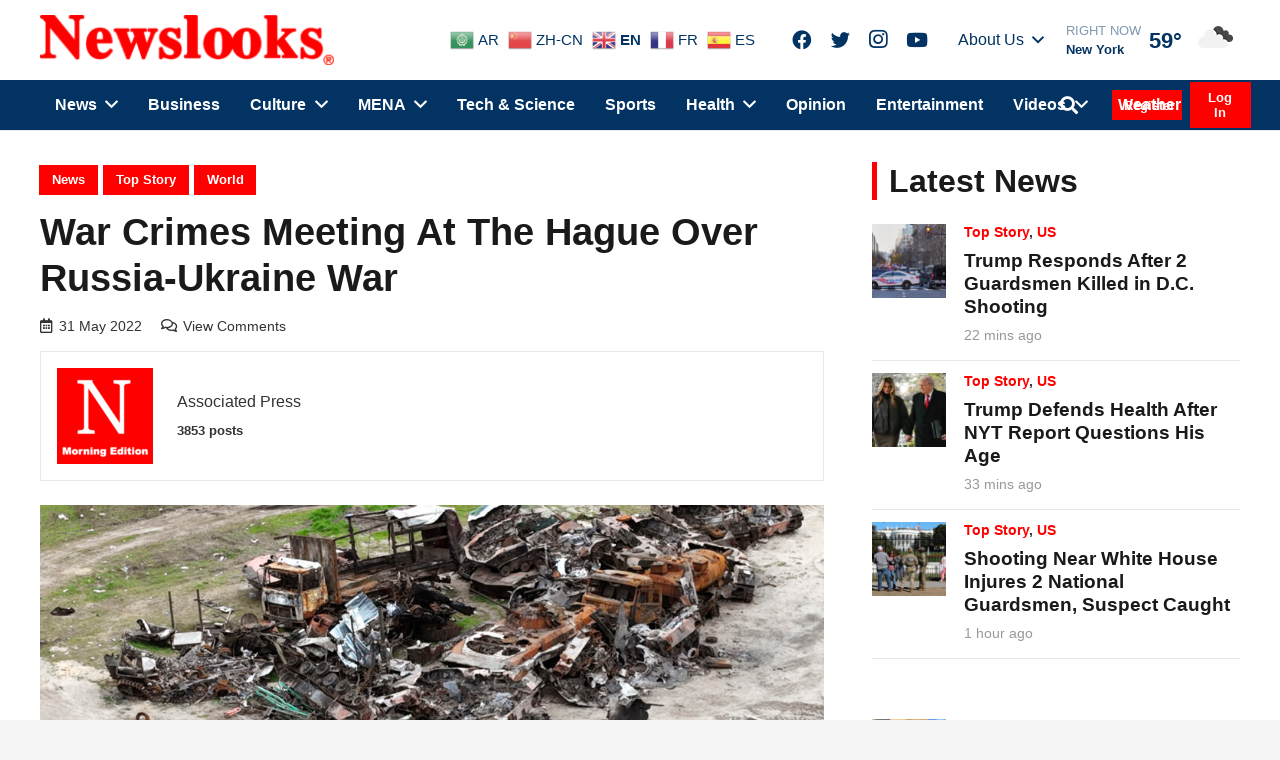

--- FILE ---
content_type: text/html; charset=UTF-8
request_url: https://www.newslooks.com/war-crimes-meeting-at-the-hague-over-russia-ukraine-war/
body_size: 39992
content:
<!DOCTYPE HTML>
<html lang="en-US">
<head>
	<meta charset="UTF-8">
<script type="text/javascript">
/* <![CDATA[ */
var gform;gform||(document.addEventListener("gform_main_scripts_loaded",function(){gform.scriptsLoaded=!0}),document.addEventListener("gform/theme/scripts_loaded",function(){gform.themeScriptsLoaded=!0}),window.addEventListener("DOMContentLoaded",function(){gform.domLoaded=!0}),gform={domLoaded:!1,scriptsLoaded:!1,themeScriptsLoaded:!1,isFormEditor:()=>"function"==typeof InitializeEditor,callIfLoaded:function(o){return!(!gform.domLoaded||!gform.scriptsLoaded||!gform.themeScriptsLoaded&&!gform.isFormEditor()||(gform.isFormEditor()&&console.warn("The use of gform.initializeOnLoaded() is deprecated in the form editor context and will be removed in Gravity Forms 3.1."),o(),0))},initializeOnLoaded:function(o){gform.callIfLoaded(o)||(document.addEventListener("gform_main_scripts_loaded",()=>{gform.scriptsLoaded=!0,gform.callIfLoaded(o)}),document.addEventListener("gform/theme/scripts_loaded",()=>{gform.themeScriptsLoaded=!0,gform.callIfLoaded(o)}),window.addEventListener("DOMContentLoaded",()=>{gform.domLoaded=!0,gform.callIfLoaded(o)}))},hooks:{action:{},filter:{}},addAction:function(o,r,e,t){gform.addHook("action",o,r,e,t)},addFilter:function(o,r,e,t){gform.addHook("filter",o,r,e,t)},doAction:function(o){gform.doHook("action",o,arguments)},applyFilters:function(o){return gform.doHook("filter",o,arguments)},removeAction:function(o,r){gform.removeHook("action",o,r)},removeFilter:function(o,r,e){gform.removeHook("filter",o,r,e)},addHook:function(o,r,e,t,n){null==gform.hooks[o][r]&&(gform.hooks[o][r]=[]);var d=gform.hooks[o][r];null==n&&(n=r+"_"+d.length),gform.hooks[o][r].push({tag:n,callable:e,priority:t=null==t?10:t})},doHook:function(r,o,e){var t;if(e=Array.prototype.slice.call(e,1),null!=gform.hooks[r][o]&&((o=gform.hooks[r][o]).sort(function(o,r){return o.priority-r.priority}),o.forEach(function(o){"function"!=typeof(t=o.callable)&&(t=window[t]),"action"==r?t.apply(null,e):e[0]=t.apply(null,e)})),"filter"==r)return e[0]},removeHook:function(o,r,t,n){var e;null!=gform.hooks[o][r]&&(e=(e=gform.hooks[o][r]).filter(function(o,r,e){return!!(null!=n&&n!=o.tag||null!=t&&t!=o.priority)}),gform.hooks[o][r]=e)}});
/* ]]> */
</script>

	<meta name='robots' content='index, follow, max-image-preview:large, max-snippet:-1, max-video-preview:-1' />
<link rel="preload" href="https://www.newslooks.com/wp-content/plugins/rate-my-post/public/css/fonts/ratemypost.ttf" type="font/ttf" as="font" crossorigin="anonymous">
	<!-- This site is optimized with the Yoast SEO Premium plugin v24.3 (Yoast SEO v24.3) - https://yoast.com/wordpress/plugins/seo/ -->
	<title>War crimes meeting at The Hague over Russia-Ukraine war - NewsLooks</title>
	<meta name="description" content="War crimes meeting at The Hague over Russia-Ukraine, the brutality of an illegal invasion, perepetrated by mass murderers." />
	<link rel="canonical" href="https://www.newslooks.com/war-crimes-meeting-at-the-hague-over-russia-ukraine-war/" />
	<meta property="og:locale" content="en_US" />
	<meta property="og:type" content="article" />
	<meta property="og:title" content="War crimes meeting at The Hague over Russia-Ukraine war" />
	<meta property="og:description" content="War crimes meeting at The Hague over Russia-Ukraine, the brutality of an illegal invasion, perepetrated by mass murderers." />
	<meta property="og:url" content="https://www.newslooks.com/war-crimes-meeting-at-the-hague-over-russia-ukraine-war/" />
	<meta property="og:site_name" content="NewsLooks" />
	<meta property="article:publisher" content="https://www.facebook.com/Newslookscom/" />
	<meta property="article:published_time" content="2022-05-31T12:55:05+00:00" />
	<meta property="article:modified_time" content="2022-05-31T12:55:08+00:00" />
	<meta property="og:image" content="https://www.newslooks.com/wp-content/uploads/2022/05/AP22150528703379-scaled.jpg" />
	<meta property="og:image:width" content="2560" />
	<meta property="og:image:height" content="1751" />
	<meta property="og:image:type" content="image/jpeg" />
	<meta name="author" content="Associated Press" />
	<meta name="twitter:card" content="summary_large_image" />
	<meta name="twitter:creator" content="@said ouafi" />
	<meta name="twitter:site" content="@Newslooks2" />
	<meta name="twitter:label1" content="Written by" />
	<meta name="twitter:data1" content="Associated Press" />
	<meta name="twitter:label2" content="Est. reading time" />
	<meta name="twitter:data2" content="6 minutes" />
	<script type="application/ld+json" class="yoast-schema-graph">{"@context":"https://schema.org","@graph":[{"@type":"NewsArticle","@id":"https://www.newslooks.com/war-crimes-meeting-at-the-hague-over-russia-ukraine-war/#article","isPartOf":{"@id":"https://www.newslooks.com/war-crimes-meeting-at-the-hague-over-russia-ukraine-war/"},"author":{"name":"Associated Press","@id":"https://www.newslooks.com/#/schema/person/e0248e5dd96f77a92179a0bf2c7daf8c"},"headline":"War crimes meeting at The Hague over Russia-Ukraine war","datePublished":"2022-05-31T12:55:05+00:00","dateModified":"2022-05-31T12:55:08+00:00","mainEntityOfPage":{"@id":"https://www.newslooks.com/war-crimes-meeting-at-the-hague-over-russia-ukraine-war/"},"wordCount":988,"publisher":{"@id":"https://www.newslooks.com/#organization"},"image":{"@id":"https://www.newslooks.com/war-crimes-meeting-at-the-hague-over-russia-ukraine-war/#primaryimage"},"thumbnailUrl":"https://www.newslooks.com/wp-content/uploads/2022/05/AP22150528703379-scaled.jpg","keywords":["brutality","illegal act of aggression","International Criminal Court","Joint Investigation Team","Karim Ahmed Khan","killing civilians","Kyiv suburb of Bucha","maternity hospital in Mariupol","Neatherlands","Russia-Ukraine War","The Hauge","war crimes"],"articleSection":["News","Top Story","World"],"inLanguage":"en-US","copyrightYear":"2022","copyrightHolder":{"@id":"https://www.newslooks.com/#organization"}},{"@type":"WebPage","@id":"https://www.newslooks.com/war-crimes-meeting-at-the-hague-over-russia-ukraine-war/","url":"https://www.newslooks.com/war-crimes-meeting-at-the-hague-over-russia-ukraine-war/","name":"War crimes meeting at The Hague over Russia-Ukraine war - NewsLooks","isPartOf":{"@id":"https://www.newslooks.com/#website"},"primaryImageOfPage":{"@id":"https://www.newslooks.com/war-crimes-meeting-at-the-hague-over-russia-ukraine-war/#primaryimage"},"image":{"@id":"https://www.newslooks.com/war-crimes-meeting-at-the-hague-over-russia-ukraine-war/#primaryimage"},"thumbnailUrl":"https://www.newslooks.com/wp-content/uploads/2022/05/AP22150528703379-scaled.jpg","datePublished":"2022-05-31T12:55:05+00:00","dateModified":"2022-05-31T12:55:08+00:00","description":"War crimes meeting at The Hague over Russia-Ukraine, the brutality of an illegal invasion, perepetrated by mass murderers.","breadcrumb":{"@id":"https://www.newslooks.com/war-crimes-meeting-at-the-hague-over-russia-ukraine-war/#breadcrumb"},"inLanguage":"en-US","potentialAction":[{"@type":"ReadAction","target":["https://www.newslooks.com/war-crimes-meeting-at-the-hague-over-russia-ukraine-war/"]}]},{"@type":"ImageObject","inLanguage":"en-US","@id":"https://www.newslooks.com/war-crimes-meeting-at-the-hague-over-russia-ukraine-war/#primaryimage","url":"https://www.newslooks.com/wp-content/uploads/2022/05/AP22150528703379-scaled.jpg","contentUrl":"https://www.newslooks.com/wp-content/uploads/2022/05/AP22150528703379-scaled.jpg","width":2560,"height":1751,"caption":"FILE - People walk past wrecks of military vehicles in Bucha, on the outskirts of Kyiv, Ukraine, April 30, 2022. Representatives of a group of nations working together to investigate war crimes committed since Russia's invasion of Ukraine are meeting Tuesday, May 31 in The Hague amid ongoing calls for those responsible for atrocities to be brought to justice. Russian forces have been accused of killing civilians in the Kyiv suburb of Bucha and repeated attacks on civilian infrastructure including hospitals and a theater in the besieged city of Mariupol that was being used as a shelter by hundreds of civilians. (AP Photo/Emilio Morenatti, file)"},{"@type":"BreadcrumbList","@id":"https://www.newslooks.com/war-crimes-meeting-at-the-hague-over-russia-ukraine-war/#breadcrumb","itemListElement":[{"@type":"ListItem","position":1,"name":"Home","item":"https://www.newslooks.com/"},{"@type":"ListItem","position":2,"name":"War crimes meeting at The Hague over Russia-Ukraine war"}]},{"@type":"WebSite","@id":"https://www.newslooks.com/#website","url":"https://www.newslooks.com/","name":"NewsLooks","description":"A different look at the news...","publisher":{"@id":"https://www.newslooks.com/#organization"},"potentialAction":[{"@type":"SearchAction","target":{"@type":"EntryPoint","urlTemplate":"https://www.newslooks.com/?s={search_term_string}"},"query-input":{"@type":"PropertyValueSpecification","valueRequired":true,"valueName":"search_term_string"}}],"inLanguage":"en-US"},{"@type":"Organization","@id":"https://www.newslooks.com/#organization","name":"Newslooks.com","alternateName":"News Looks","url":"https://www.newslooks.com/","logo":{"@type":"ImageObject","inLanguage":"en-US","@id":"https://www.newslooks.com/#/schema/logo/image/","url":"https://www.newslooks.com/wp-content/uploads/2020/03/red-text-loho.png","contentUrl":"https://www.newslooks.com/wp-content/uploads/2020/03/red-text-loho.png","width":1920,"height":407,"caption":"Newslooks.com"},"image":{"@id":"https://www.newslooks.com/#/schema/logo/image/"},"sameAs":["https://www.facebook.com/Newslookscom/","https://x.com/Newslooks2","https://www.instagram.com/Newslooksteam/"]},{"@type":"Person","@id":"https://www.newslooks.com/#/schema/person/e0248e5dd96f77a92179a0bf2c7daf8c","name":"Associated Press","image":{"@type":"ImageObject","inLanguage":"en-US","@id":"https://www.newslooks.com/#/schema/person/image/","url":"https://www.newslooks.com/wp-content/uploads/2021/05/Newslooks-M-Edition-96x96.png","contentUrl":"https://www.newslooks.com/wp-content/uploads/2021/05/Newslooks-M-Edition-96x96.png","caption":"Associated Press"},"sameAs":["https://x.com/said ouafi"],"url":"https://www.newslooks.com/author/newslooks-morning-edition/"}]}</script>
	<!-- / Yoast SEO Premium plugin. -->


<link rel='dns-prefetch' href='//www.newslooks.com' />
<link rel='dns-prefetch' href='//cdnjs.cloudflare.com' />
<link rel='dns-prefetch' href='//www.googletagmanager.com' />
<link rel='dns-prefetch' href='//pagead2.googlesyndication.com' />
<meta name="viewport" content="width=device-width, initial-scale=1">
<meta name="SKYPE_TOOLBAR" content="SKYPE_TOOLBAR_PARSER_COMPATIBLE">
<meta name="theme-color" content="#f5f5f5">
<link rel='stylesheet' id='wp-components-css' href='https://www.newslooks.com/wp-includes/css/dist/components/style.min.css?ver=6.6.4' type='text/css' media='all' />
<link rel='stylesheet' id='wp-preferences-css' href='https://www.newslooks.com/wp-includes/css/dist/preferences/style.min.css?ver=6.6.4' type='text/css' media='all' />
<link rel='stylesheet' id='wp-block-editor-css' href='https://www.newslooks.com/wp-includes/css/dist/block-editor/style.min.css?ver=6.6.4' type='text/css' media='all' />
<link rel='stylesheet' id='popup-maker-block-library-style-css' href='https://www.newslooks.com/wp-content/plugins/popup-maker/dist/packages/block-library-style.css?ver=dbea705cfafe089d65f1' type='text/css' media='all' />
<link rel='stylesheet' id='rate-my-post-css' href='https://www.newslooks.com/wp-content/plugins/rate-my-post/public/css/rate-my-post.min.css?ver=4.4.3' type='text/css' media='all' />
<link rel='stylesheet' id='gn-frontend-gnfollow-style-css' href='https://www.newslooks.com/wp-content/plugins/gn-publisher/assets/css/gn-frontend-gnfollow.min.css?ver=1.5.24' type='text/css' media='all' />
<link rel='stylesheet' id='us-theme-css' href='https://www.newslooks.com/wp-content/uploads/us-assets/www.newslooks.com.css?ver=d03d1e35' type='text/css' media='all' />
<link rel='stylesheet' id='child-style-css' href='https://www.newslooks.com/wp-content/themes/Impreza-child/css/core.css?ver=1638895102' type='text/css' media='all' />
<link rel='stylesheet' id='dashicons-css' href='https://www.newslooks.com/wp-includes/css/dashicons.min.css?ver=6.6.4' type='text/css' media='all' />
<script type="text/javascript" id="post-views-counter-frontend-js-before">
/* <![CDATA[ */
var pvcArgsFrontend = {"mode":"rest_api","postID":71430,"requestURL":"https:\/\/www.newslooks.com\/wp-json\/post-views-counter\/view-post\/71430","nonce":"8f8dc251a6","dataStorage":"cookies","multisite":false,"path":"\/","domain":""};
/* ]]> */
</script>
<script type="text/javascript" src="https://www.newslooks.com/wp-content/plugins/post-views-counter/js/frontend.min.js?ver=1.5.7" id="post-views-counter-frontend-js"></script>

<!-- Google tag (gtag.js) snippet added by Site Kit -->
<!-- Google Analytics snippet added by Site Kit -->
<script type="text/javascript" src="https://www.googletagmanager.com/gtag/js?id=GT-NS9R6H4" id="google_gtagjs-js" async></script>
<script type="text/javascript" id="google_gtagjs-js-after">
/* <![CDATA[ */
window.dataLayer = window.dataLayer || [];function gtag(){dataLayer.push(arguments);}
gtag("set","linker",{"domains":["www.newslooks.com"]});
gtag("js", new Date());
gtag("set", "developer_id.dZTNiMT", true);
gtag("config", "GT-NS9R6H4");
/* ]]> */
</script>
	<script>
		jQuery.event.special.touchstart = {
			setup: function( _, ns, handle ) {
				this.addEventListener("touchstart", handle, { passive: !ns.includes("noPreventDefault") });
			}
		};
		jQuery.event.special.touchmove = {
			setup: function( _, ns, handle ) {
				this.addEventListener("touchmove", handle, { passive: !ns.includes("noPreventDefault") });
			}
		};
		jQuery.event.special.wheel = {
			setup: function( _, ns, handle ){
				this.addEventListener("wheel", handle, { passive: true });
			}
		};
		jQuery.event.special.mousewheel = {
			setup: function( _, ns, handle ){
				this.addEventListener("mousewheel", handle, { passive: true });
			}
		};
	</script>
<link rel="https://api.w.org/" href="https://www.newslooks.com/wp-json/" /><link rel="alternate" title="JSON" type="application/json" href="https://www.newslooks.com/wp-json/wp/v2/posts/71430" /><link rel='shortlink' href='https://www.newslooks.com/?p=71430' />
<link rel="alternate" title="oEmbed (JSON)" type="application/json+oembed" href="https://www.newslooks.com/wp-json/oembed/1.0/embed?url=https%3A%2F%2Fwww.newslooks.com%2Fwar-crimes-meeting-at-the-hague-over-russia-ukraine-war%2F" />
<link rel="alternate" title="oEmbed (XML)" type="text/xml+oembed" href="https://www.newslooks.com/wp-json/oembed/1.0/embed?url=https%3A%2F%2Fwww.newslooks.com%2Fwar-crimes-meeting-at-the-hague-over-russia-ukraine-war%2F&#038;format=xml" />
<meta name="generator" content="Site Kit by Google 1.165.0" />		<script>
			if ( ! /Android|webOS|iPhone|iPad|iPod|BlackBerry|IEMobile|Opera Mini/i.test( navigator.userAgent ) ) {
				var root = document.getElementsByTagName( 'html' )[ 0 ]
				root.className += " no-touch";
			}
		</script>
		
<!-- Google AdSense meta tags added by Site Kit -->
<meta name="google-adsense-platform-account" content="ca-host-pub-2644536267352236">
<meta name="google-adsense-platform-domain" content="sitekit.withgoogle.com">
<!-- End Google AdSense meta tags added by Site Kit -->
      <meta name="onesignal" content="wordpress-plugin"/>
            <script>

      window.OneSignalDeferred = window.OneSignalDeferred || [];

      OneSignalDeferred.push(function(OneSignal) {
        var oneSignal_options = {};
        window._oneSignalInitOptions = oneSignal_options;

        oneSignal_options['serviceWorkerParam'] = { scope: '/' };
oneSignal_options['serviceWorkerPath'] = 'OneSignalSDKWorker.js.php';

        OneSignal.Notifications.setDefaultUrl("https://www.newslooks.com");

        oneSignal_options['wordpress'] = true;
oneSignal_options['appId'] = '9243909f-3582-43db-95e8-f51b5703afdb';
oneSignal_options['allowLocalhostAsSecureOrigin'] = true;
oneSignal_options['welcomeNotification'] = { };
oneSignal_options['welcomeNotification']['title'] = "";
oneSignal_options['welcomeNotification']['message'] = "";
oneSignal_options['path'] = "https://www.newslooks.com/wp-content/plugins/onesignal-free-web-push-notifications/sdk_files/";
oneSignal_options['safari_web_id'] = "web.onesignal.auto.0919e572-6b9a-4fc1-8566-50f787b3e729";
oneSignal_options['promptOptions'] = { };
oneSignal_options['notifyButton'] = { };
oneSignal_options['notifyButton']['enable'] = true;
oneSignal_options['notifyButton']['position'] = 'bottom-left';
oneSignal_options['notifyButton']['theme'] = 'default';
oneSignal_options['notifyButton']['size'] = 'medium';
oneSignal_options['notifyButton']['showCredit'] = true;
oneSignal_options['notifyButton']['text'] = {};
              OneSignal.init(window._oneSignalInitOptions);
              OneSignal.Slidedown.promptPush()      });

      function documentInitOneSignal() {
        var oneSignal_elements = document.getElementsByClassName("OneSignal-prompt");

        var oneSignalLinkClickHandler = function(event) { OneSignal.Notifications.requestPermission(); event.preventDefault(); };        for(var i = 0; i < oneSignal_elements.length; i++)
          oneSignal_elements[i].addEventListener('click', oneSignalLinkClickHandler, false);
      }

      if (document.readyState === 'complete') {
           documentInitOneSignal();
      }
      else {
           window.addEventListener("load", function(event){
               documentInitOneSignal();
          });
      }
    </script>

<!-- Google Tag Manager snippet added by Site Kit -->
<script type="text/javascript">
/* <![CDATA[ */

			( function( w, d, s, l, i ) {
				w[l] = w[l] || [];
				w[l].push( {'gtm.start': new Date().getTime(), event: 'gtm.js'} );
				var f = d.getElementsByTagName( s )[0],
					j = d.createElement( s ), dl = l != 'dataLayer' ? '&l=' + l : '';
				j.async = true;
				j.src = 'https://www.googletagmanager.com/gtm.js?id=' + i + dl;
				f.parentNode.insertBefore( j, f );
			} )( window, document, 'script', 'dataLayer', 'GTM-PHNMCB5C' );
			
/* ]]> */
</script>

<!-- End Google Tag Manager snippet added by Site Kit -->

<!-- Google AdSense snippet added by Site Kit -->
<script type="text/javascript" async="async" src="https://pagead2.googlesyndication.com/pagead/js/adsbygoogle.js?client=ca-pub-1516540697715047&amp;host=ca-host-pub-2644536267352236" crossorigin="anonymous"></script>

<!-- End Google AdSense snippet added by Site Kit -->
<link rel="icon" href="https://www.newslooks.com/wp-content/uploads/2021/05/favicon-150x150.jpg" sizes="32x32" />
<link rel="icon" href="https://www.newslooks.com/wp-content/uploads/2021/05/favicon-300x300.jpg" sizes="192x192" />
<link rel="apple-touch-icon" href="https://www.newslooks.com/wp-content/uploads/2021/05/favicon-300x300.jpg" />
<meta name="msapplication-TileImage" content="https://www.newslooks.com/wp-content/uploads/2021/05/favicon-300x300.jpg" />
<noscript><style> .wpb_animate_when_almost_visible { opacity: 1; }</style></noscript>		<style id="us-icon-fonts">@font-face{font-display:block;font-style:normal;font-family:"fontawesome";font-weight:900;src:url("https://www.newslooks.com/wp-content/themes/Impreza/fonts/fa-solid-900.woff2?ver=7.15") format("woff2"),url("https://www.newslooks.com/wp-content/themes/Impreza/fonts/fa-solid-900.woff?ver=7.15") format("woff")}.fas{font-family:"fontawesome";font-weight:900}@font-face{font-display:block;font-style:normal;font-family:"fontawesome";font-weight:400;src:url("https://www.newslooks.com/wp-content/themes/Impreza/fonts/fa-regular-400.woff2?ver=7.15") format("woff2"),url("https://www.newslooks.com/wp-content/themes/Impreza/fonts/fa-regular-400.woff?ver=7.15") format("woff")}.far{font-family:"fontawesome";font-weight:400}@font-face{font-display:block;font-style:normal;font-family:"fontawesome";font-weight:300;src:url("https://www.newslooks.com/wp-content/themes/Impreza/fonts/fa-light-300.woff2?ver=7.15") format("woff2"),url("https://www.newslooks.com/wp-content/themes/Impreza/fonts/fa-light-300.woff?ver=7.15") format("woff")}.fal{font-family:"fontawesome";font-weight:300}@font-face{font-display:block;font-style:normal;font-family:"Font Awesome 5 Duotone";font-weight:900;src:url("https://www.newslooks.com/wp-content/themes/Impreza/fonts/fa-duotone-900.woff2?ver=7.15") format("woff2"),url("https://www.newslooks.com/wp-content/themes/Impreza/fonts/fa-duotone-900.woff?ver=7.15") format("woff")}.fad{font-family:"Font Awesome 5 Duotone";font-weight:900}.fad{position:relative}.fad:before{position:absolute}.fad:after{opacity:0.4}@font-face{font-display:block;font-style:normal;font-family:"Font Awesome 5 Brands";font-weight:400;src:url("https://www.newslooks.com/wp-content/themes/Impreza/fonts/fa-brands-400.woff2?ver=7.15") format("woff2"),url("https://www.newslooks.com/wp-content/themes/Impreza/fonts/fa-brands-400.woff?ver=7.15") format("woff")}.fab{font-family:"Font Awesome 5 Brands";font-weight:400}@font-face{font-display:block;font-style:normal;font-family:"Material Icons";font-weight:400;src:url("https://www.newslooks.com/wp-content/themes/Impreza/fonts/material-icons.woff2?ver=7.15") format("woff2"),url("https://www.newslooks.com/wp-content/themes/Impreza/fonts/material-icons.woff?ver=7.15") format("woff")}.material-icons{font-family:"Material Icons";font-weight:400}</style>
				<style id="us-header-css"> .l-subheader.at_top,.l-subheader.at_top .w-dropdown-list,.l-subheader.at_top .type_mobile .w-nav-list.level_1{background:var(--color-header-top-bg);color:var(--color-header-top-text)}.no-touch .l-subheader.at_top a:hover,.no-touch .l-header.bg_transparent .l-subheader.at_top .w-dropdown.opened a:hover{color:var(--color-header-top-text-hover)}.l-header.bg_transparent:not(.sticky) .l-subheader.at_top{background:var(--color-header-top-transparent-bg);color:var(--color-header-top-transparent-text)}.no-touch .l-header.bg_transparent:not(.sticky) .at_top .w-cart-link:hover,.no-touch .l-header.bg_transparent:not(.sticky) .at_top .w-text a:hover,.no-touch .l-header.bg_transparent:not(.sticky) .at_top .w-html a:hover,.no-touch .l-header.bg_transparent:not(.sticky) .at_top .w-nav>a:hover,.no-touch .l-header.bg_transparent:not(.sticky) .at_top .w-menu a:hover,.no-touch .l-header.bg_transparent:not(.sticky) .at_top .w-search>a:hover,.no-touch .l-header.bg_transparent:not(.sticky) .at_top .w-dropdown a:hover,.no-touch .l-header.bg_transparent:not(.sticky) .at_top .type_desktop .menu-item.level_1:hover>a{color:var(--color-header-top-transparent-text-hover)}.l-subheader.at_middle,.l-subheader.at_middle .w-dropdown-list,.l-subheader.at_middle .type_mobile .w-nav-list.level_1{background:var(--color-header-middle-bg);color:var(--color-header-middle-text)}.no-touch .l-subheader.at_middle a:hover,.no-touch .l-header.bg_transparent .l-subheader.at_middle .w-dropdown.opened a:hover{color:var(--color-header-middle-text-hover)}.l-header.bg_transparent:not(.sticky) .l-subheader.at_middle{background:var(--color-header-transparent-bg);color:var(--color-header-transparent-text)}.no-touch .l-header.bg_transparent:not(.sticky) .at_middle .w-cart-link:hover,.no-touch .l-header.bg_transparent:not(.sticky) .at_middle .w-text a:hover,.no-touch .l-header.bg_transparent:not(.sticky) .at_middle .w-html a:hover,.no-touch .l-header.bg_transparent:not(.sticky) .at_middle .w-nav>a:hover,.no-touch .l-header.bg_transparent:not(.sticky) .at_middle .w-menu a:hover,.no-touch .l-header.bg_transparent:not(.sticky) .at_middle .w-search>a:hover,.no-touch .l-header.bg_transparent:not(.sticky) .at_middle .w-dropdown a:hover,.no-touch .l-header.bg_transparent:not(.sticky) .at_middle .type_desktop .menu-item.level_1:hover>a{color:var(--color-header-transparent-text-hover)}.l-subheader.at_bottom,.l-subheader.at_bottom .w-dropdown-list,.l-subheader.at_bottom .type_mobile .w-nav-list.level_1{background:var(--color-header-top-bg);color:var(--color-header-top-text)}.no-touch .l-subheader.at_bottom a:hover,.no-touch .l-header.bg_transparent .l-subheader.at_bottom .w-dropdown.opened a:hover{color:var(--color-header-top-text)}.l-header.bg_transparent:not(.sticky) .l-subheader.at_bottom{background:var(--color-header-transparent-bg);color:var(--color-header-transparent-text)}.no-touch .l-header.bg_transparent:not(.sticky) .at_bottom .w-cart-link:hover,.no-touch .l-header.bg_transparent:not(.sticky) .at_bottom .w-text a:hover,.no-touch .l-header.bg_transparent:not(.sticky) .at_bottom .w-html a:hover,.no-touch .l-header.bg_transparent:not(.sticky) .at_bottom .w-nav>a:hover,.no-touch .l-header.bg_transparent:not(.sticky) .at_bottom .w-menu a:hover,.no-touch .l-header.bg_transparent:not(.sticky) .at_bottom .w-search>a:hover,.no-touch .l-header.bg_transparent:not(.sticky) .at_bottom .w-dropdown a:hover,.no-touch .l-header.bg_transparent:not(.sticky) .at_bottom .type_desktop .menu-item.level_1:hover>a{color:var(--color-header-transparent-text-hover)}.header_ver .l-header{background:var(--color-header-middle-bg);color:var(--color-header-middle-text)}@media (min-width:1080px){.hidden_for_default{display:none!important}.l-subheader.at_top{display:none}.l-header{position:relative;z-index:111;width:100%}.l-subheader{margin:0 auto}.l-subheader.width_full{padding-left:1.5rem;padding-right:1.5rem}.l-subheader-h{display:flex;align-items:center;position:relative;margin:0 auto;height:inherit}.w-header-show{display:none}.l-header.pos_fixed{position:fixed;left:0}.l-header.pos_fixed:not(.notransition) .l-subheader{transition-property:transform,background,box-shadow,line-height,height;transition-duration:0.3s;transition-timing-function:cubic-bezier(.78,.13,.15,.86)}.header_hor .l-header.sticky_auto_hide{transition:transform 0.3s cubic-bezier(.78,.13,.15,.86) 0.1s}.header_hor .l-header.sticky_auto_hide.down{transform:translateY(-110%)}.l-header.bg_transparent:not(.sticky) .l-subheader{box-shadow:none!important;background:none}.l-header.bg_transparent~.l-main .l-section.width_full.height_auto:first-child>.l-section-h{padding-top:0!important;padding-bottom:0!important}.l-header.pos_static.bg_transparent{position:absolute;left:0}.l-subheader.width_full .l-subheader-h{max-width:none!important}.headerinpos_above .l-header.pos_fixed{overflow:hidden;transition:transform 0.3s;transform:translate3d(0,-100%,0)}.headerinpos_above .l-header.pos_fixed.sticky{overflow:visible;transform:none}.headerinpos_above .l-header.pos_fixed~.l-section>.l-section-h,.headerinpos_above .l-header.pos_fixed~.l-main .l-section:first-of-type>.l-section-h{padding-top:0!important}.l-header.shadow_thin .l-subheader.at_middle,.l-header.shadow_thin .l-subheader.at_bottom,.l-header.shadow_none.sticky .l-subheader.at_middle,.l-header.shadow_none.sticky .l-subheader.at_bottom{box-shadow:0 1px 0 rgba(0,0,0,0.08)}.l-header.shadow_wide .l-subheader.at_middle,.l-header.shadow_wide .l-subheader.at_bottom{box-shadow:0 3px 5px -1px rgba(0,0,0,0.1),0 2px 1px -1px rgba(0,0,0,0.05)}.header_hor .l-subheader-cell>.w-cart{margin-left:0;margin-right:0}.l-header:before{content:'130'}.l-header.sticky:before{content:'50'}.l-subheader.at_top{line-height:40px;height:40px}.l-header.sticky .l-subheader.at_top{line-height:40px;height:40px}.l-subheader.at_middle{line-height:80px;height:80px}.l-header.sticky .l-subheader.at_middle{line-height:0px;height:0px;overflow:hidden}.l-subheader.at_bottom{line-height:50px;height:50px}.l-header.sticky .l-subheader.at_bottom{line-height:50px;height:50px}.l-subheader.with_centering .l-subheader-cell.at_left,.l-subheader.with_centering .l-subheader-cell.at_right{flex-basis:100px}.l-header.pos_fixed~.l-main>.l-section:first-of-type>.l-section-h,.headerinpos_below .l-header.pos_fixed~.l-main>.l-section:nth-of-type(2)>.l-section-h,.l-header.pos_static.bg_transparent~.l-main>.l-section:first-of-type>.l-section-h{padding-top:130px}.headerinpos_bottom .l-header.pos_fixed~.l-main>.l-section:first-of-type>.l-section-h{padding-bottom:130px}.l-header.bg_transparent~.l-main .l-section.valign_center:first-of-type>.l-section-h{top:-65px}.headerinpos_bottom .l-header.pos_fixed.bg_transparent~.l-main .l-section.valign_center:first-of-type>.l-section-h{top:65px}.menu-item-object-us_page_block{max-height:calc(100vh - 130px)}.l-header.pos_fixed:not(.down)~.l-main .l-section.type_sticky{top:50px}.admin-bar .l-header.pos_fixed:not(.down)~.l-main .l-section.type_sticky{top:82px}.l-header.pos_fixed.sticky:not(.down)~.l-main .l-section.type_sticky:first-of-type>.l-section-h{padding-top:50px}.l-header.pos_fixed~.l-main .vc_column-inner.type_sticky>.wpb_wrapper{top:calc(50px + 4rem)}.l-header.pos_fixed~.l-main .woocommerce .cart-collaterals,.l-header.pos_fixed~.l-main .woocommerce-checkout #order_review{top:50px}.l-header.pos_static.bg_solid~.l-main .l-section.height_full:first-of-type{min-height:calc(100vh - 130px)}.admin-bar .l-header.pos_static.bg_solid~.l-main .l-section.height_full:first-of-type{min-height:calc(100vh - 162px)}.l-header.pos_fixed:not(.sticky_auto_hide)~.l-main .l-section.height_full:not(:first-of-type){min-height:calc(100vh - 50px)}.admin-bar .l-header.pos_fixed:not(.sticky_auto_hide)~.l-main .l-section.height_full:not(:first-of-type){min-height:calc(100vh - 82px)}.headerinpos_below .l-header.pos_fixed:not(.sticky){position:absolute;top:100%}.headerinpos_bottom .l-header.pos_fixed:not(.sticky){position:absolute;top:100vh}.headerinpos_below .l-header.pos_fixed~.l-main>.l-section:first-of-type>.l-section-h,.headerinpos_bottom .l-header.pos_fixed~.l-main>.l-section:first-of-type>.l-section-h{padding-top:0!important}.headerinpos_below .l-header.pos_fixed~.l-main .l-section.height_full:nth-of-type(2){min-height:100vh}.admin-bar.headerinpos_below .l-header.pos_fixed~.l-main .l-section.height_full:nth-of-type(2){min-height:calc(100vh - 32px)}.headerinpos_bottom .l-header.pos_fixed:not(.sticky) .w-cart-dropdown,.headerinpos_bottom .l-header.pos_fixed:not(.sticky) .w-nav.type_desktop .w-nav-list.level_2{bottom:100%;transform-origin:0 100%}.headerinpos_bottom .l-header.pos_fixed:not(.sticky) .w-nav.type_mobile.m_layout_dropdown .w-nav-list.level_1{top:auto;bottom:100%;box-shadow:0 -3px 3px rgba(0,0,0,0.1)}.headerinpos_bottom .l-header.pos_fixed:not(.sticky) .w-nav.type_desktop .w-nav-list.level_3,.headerinpos_bottom .l-header.pos_fixed:not(.sticky) .w-nav.type_desktop .w-nav-list.level_4{top:auto;bottom:0;transform-origin:0 100%}.headerinpos_bottom .l-header.pos_fixed:not(.sticky) .w-dropdown-list{top:auto;bottom:-0.4em;padding-top:0.4em;padding-bottom:2.4em}}@media (min-width:600px) and (max-width:1079px){.hidden_for_tablets{display:none!important}.l-header{position:relative;z-index:111;width:100%}.l-subheader{margin:0 auto}.l-subheader.width_full{padding-left:1.5rem;padding-right:1.5rem}.l-subheader-h{display:flex;align-items:center;position:relative;margin:0 auto;height:inherit}.w-header-show{display:none}.l-header.pos_fixed{position:fixed;left:0}.l-header.pos_fixed:not(.notransition) .l-subheader{transition-property:transform,background,box-shadow,line-height,height;transition-duration:0.3s;transition-timing-function:cubic-bezier(.78,.13,.15,.86)}.header_hor .l-header.sticky_auto_hide{transition:transform 0.3s cubic-bezier(.78,.13,.15,.86) 0.1s}.header_hor .l-header.sticky_auto_hide.down{transform:translateY(-110%)}.l-header.bg_transparent:not(.sticky) .l-subheader{box-shadow:none!important;background:none}.l-header.bg_transparent~.l-main .l-section.width_full.height_auto:first-child>.l-section-h{padding-top:0!important;padding-bottom:0!important}.l-header.pos_static.bg_transparent{position:absolute;left:0}.l-subheader.width_full .l-subheader-h{max-width:none!important}.headerinpos_above .l-header.pos_fixed{overflow:hidden;transition:transform 0.3s;transform:translate3d(0,-100%,0)}.headerinpos_above .l-header.pos_fixed.sticky{overflow:visible;transform:none}.headerinpos_above .l-header.pos_fixed~.l-section>.l-section-h,.headerinpos_above .l-header.pos_fixed~.l-main .l-section:first-of-type>.l-section-h{padding-top:0!important}.l-header.shadow_thin .l-subheader.at_middle,.l-header.shadow_thin .l-subheader.at_bottom,.l-header.shadow_none.sticky .l-subheader.at_middle,.l-header.shadow_none.sticky .l-subheader.at_bottom{box-shadow:0 1px 0 rgba(0,0,0,0.08)}.l-header.shadow_wide .l-subheader.at_middle,.l-header.shadow_wide .l-subheader.at_bottom{box-shadow:0 3px 5px -1px rgba(0,0,0,0.1),0 2px 1px -1px rgba(0,0,0,0.05)}.header_hor .l-subheader-cell>.w-cart{margin-left:0;margin-right:0}.l-subheader.at_top{line-height:40px;height:40px}.l-header.sticky .l-subheader.at_top{line-height:40px;height:40px}.l-header:before{content:'140'}.l-header.sticky:before{content:'140'}.l-subheader.at_middle{line-height:50px;height:50px}.l-header.sticky .l-subheader.at_middle{line-height:50px;height:50px}.l-subheader.at_bottom{line-height:50px;height:50px}.l-header.sticky .l-subheader.at_bottom{line-height:50px;height:50px}.l-subheader.with_centering_tablets .l-subheader-cell.at_left,.l-subheader.with_centering_tablets .l-subheader-cell.at_right{flex-basis:100px}.l-header.pos_fixed~.l-main>.l-section:first-of-type>.l-section-h,.l-header.pos_static.bg_transparent~.l-main>.l-section:first-of-type>.l-section-h{padding-top:140px}.l-header.bg_transparent~.l-main .l-section.valign_center:first-of-type>.l-section-h{top:-70px}.l-header.pos_static.bg_solid~.l-main .l-section.height_full:first-of-type{min-height:calc(100vh - 140px)}.l-header.pos_fixed:not(.sticky_auto_hide)~.l-main .l-section.height_full:not(:first-of-type){min-height:calc(100vh - 140px)}}@media (max-width:1079px) and (min-width:900px){.l-header.pos_fixed~.l-main .l-section.type_sticky{top:140px}.admin-bar .l-header.pos_fixed~.l-main .l-section.type_sticky{top:172px}.l-header.pos_fixed.sticky:not(.down)~.l-main .l-section.type_sticky:first-of-type>.l-section-h{padding-top:140px}}@media (max-width:599px){.hidden_for_mobiles{display:none!important}.l-header{position:relative;z-index:111;width:100%}.l-subheader{margin:0 auto}.l-subheader.width_full{padding-left:1.5rem;padding-right:1.5rem}.l-subheader-h{display:flex;align-items:center;position:relative;margin:0 auto;height:inherit}.w-header-show{display:none}.l-header.pos_fixed{position:fixed;left:0}.l-header.pos_fixed:not(.notransition) .l-subheader{transition-property:transform,background,box-shadow,line-height,height;transition-duration:0.3s;transition-timing-function:cubic-bezier(.78,.13,.15,.86)}.header_hor .l-header.sticky_auto_hide{transition:transform 0.3s cubic-bezier(.78,.13,.15,.86) 0.1s}.header_hor .l-header.sticky_auto_hide.down{transform:translateY(-110%)}.l-header.bg_transparent:not(.sticky) .l-subheader{box-shadow:none!important;background:none}.l-header.bg_transparent~.l-main .l-section.width_full.height_auto:first-child>.l-section-h{padding-top:0!important;padding-bottom:0!important}.l-header.pos_static.bg_transparent{position:absolute;left:0}.l-subheader.width_full .l-subheader-h{max-width:none!important}.headerinpos_above .l-header.pos_fixed{overflow:hidden;transition:transform 0.3s;transform:translate3d(0,-100%,0)}.headerinpos_above .l-header.pos_fixed.sticky{overflow:visible;transform:none}.headerinpos_above .l-header.pos_fixed~.l-section>.l-section-h,.headerinpos_above .l-header.pos_fixed~.l-main .l-section:first-of-type>.l-section-h{padding-top:0!important}.l-header.shadow_thin .l-subheader.at_middle,.l-header.shadow_thin .l-subheader.at_bottom,.l-header.shadow_none.sticky .l-subheader.at_middle,.l-header.shadow_none.sticky .l-subheader.at_bottom{box-shadow:0 1px 0 rgba(0,0,0,0.08)}.l-header.shadow_wide .l-subheader.at_middle,.l-header.shadow_wide .l-subheader.at_bottom{box-shadow:0 3px 5px -1px rgba(0,0,0,0.1),0 2px 1px -1px rgba(0,0,0,0.05)}.header_hor .l-subheader-cell>.w-cart{margin-left:0;margin-right:0}.l-header:before{content:'130'}.l-header.sticky:before{content:'50'}.l-subheader.at_top{line-height:30px;height:30px}.l-header.sticky .l-subheader.at_top{line-height:0px;height:0px;overflow:hidden}.l-subheader.at_middle{line-height:50px;height:50px}.l-header.sticky .l-subheader.at_middle{line-height:0px;height:0px;overflow:hidden}.l-subheader.at_bottom{line-height:50px;height:50px}.l-header.sticky .l-subheader.at_bottom{line-height:50px;height:50px}.l-subheader.with_centering_mobiles .l-subheader-cell.at_left,.l-subheader.with_centering_mobiles .l-subheader-cell.at_right{flex-basis:100px}.l-header.pos_fixed~.l-main>.l-section:first-of-type>.l-section-h,.l-header.pos_static.bg_transparent~.l-main>.l-section:first-of-type>.l-section-h{padding-top:130px}.l-header.bg_transparent~.l-main .l-section.valign_center:first-of-type>.l-section-h{top:-65px}.l-header.pos_static.bg_solid~.l-main .l-section.height_full:first-of-type{min-height:calc(100vh - 130px)}.l-header.pos_fixed:not(.sticky_auto_hide)~.l-main .l-section.height_full:not(:first-of-type){min-height:calc(100vh - 50px)}}@media (min-width:1080px){.ush_image_1{height:50px!important}.l-header.sticky .ush_image_1{height:35px!important}}@media (min-width:600px) and (max-width:1079px){.ush_image_1{height:35px!important}.l-header.sticky .ush_image_1{height:30px!important}}@media (max-width:599px){.ush_image_1{height:35px!important}.l-header.sticky .ush_image_1{height:20px!important}}.header_hor .ush_menu_1.type_desktop .menu-item.level_1>a:not(.w-btn){padding-left:15px;padding-right:15px}.header_hor .ush_menu_1.type_desktop .menu-item.level_1>a.w-btn{margin-left:15px;margin-right:15px}.header_ver .ush_menu_1.type_desktop .menu-item.level_1>a:not(.w-btn){padding-top:15px;padding-bottom:15px}.header_ver .ush_menu_1.type_desktop .menu-item.level_1>a.w-btn{margin-top:15px;margin-bottom:15px}.ush_menu_1.type_desktop .menu-item-has-children.level_1>a>.w-nav-arrow{display:inline-block}.ush_menu_1.type_desktop .menu-item:not(.level_1){font-size:1rem}.ush_menu_1.type_mobile .w-nav-anchor.level_1,.ush_menu_1.type_mobile .w-nav-anchor.level_1 + .w-nav-arrow{font-size:1rem}.ush_menu_1.type_mobile .w-nav-anchor:not(.level_1),.ush_menu_1.type_mobile .w-nav-anchor:not(.level_1) + .w-nav-arrow{font-size:0.9rem}@media (min-width:1080px){.ush_menu_1 .w-nav-icon{font-size:24px}}@media (min-width:600px) and (max-width:1079px){.ush_menu_1 .w-nav-icon{font-size:24px}}@media (max-width:599px){.ush_menu_1 .w-nav-icon{font-size:24px}}.ush_menu_1 .w-nav-icon>div{border-width:3px}@media screen and (max-width:1079px){.w-nav.ush_menu_1>.w-nav-list.level_1{display:none}.ush_menu_1 .w-nav-control{display:block}}.ush_menu_1 .menu-item.level_1>a:not(.w-btn):focus,.no-touch .ush_menu_1 .menu-item.level_1.opened>a:not(.w-btn),.no-touch .ush_menu_1 .menu-item.level_1:hover>a:not(.w-btn){background:#112947;color:var(--color-header-top-text)}.ush_menu_1 .menu-item.level_1.current-menu-item>a:not(.w-btn),.ush_menu_1 .menu-item.level_1.current-menu-ancestor>a:not(.w-btn),.ush_menu_1 .menu-item.level_1.current-page-ancestor>a:not(.w-btn){background:transparent;color:var(--color-header-top-text)}.l-header.bg_transparent:not(.sticky) .ush_menu_1.type_desktop .menu-item.level_1.current-menu-item>a:not(.w-btn),.l-header.bg_transparent:not(.sticky) .ush_menu_1.type_desktop .menu-item.level_1.current-menu-ancestor>a:not(.w-btn),.l-header.bg_transparent:not(.sticky) .ush_menu_1.type_desktop .menu-item.level_1.current-page-ancestor>a:not(.w-btn){background:transparent;color:var(--color-header-top-text)}.ush_menu_1 .w-nav-list:not(.level_1){background:#112947;color:#ffffff}.no-touch .ush_menu_1 .menu-item:not(.level_1)>a:focus,.no-touch .ush_menu_1 .menu-item:not(.level_1):hover>a{background:var(--color-content-primary);color:#ffffff}.ush_menu_1 .menu-item:not(.level_1).current-menu-item>a,.ush_menu_1 .menu-item:not(.level_1).current-menu-ancestor>a,.ush_menu_1 .menu-item:not(.level_1).current-page-ancestor>a{background:transparent;color:#ffffff}.ush_search_2 .w-search-form{background:var(--color-content-bg);color:var(--color-content-text)}@media (min-width:1080px){.ush_search_2.layout_simple{max-width:200px}.ush_search_2.layout_modern.active{width:200px}.ush_search_2{font-size:18px}}@media (min-width:600px) and (max-width:1079px){.ush_search_2.layout_simple{max-width:200px}.ush_search_2.layout_modern.active{width:200px}.ush_search_2{font-size:20px}}@media (max-width:599px){.ush_search_2{font-size:22px}}.ush_menu_1{font-weight:600!important}.ush_socials_1{font-size:1.2rem!important}.ush_btn_1{margin-right:0!important}.ush_btn_2{margin-left:0.5rem!important}.ush_dropdown_1{text-align:right!important}.ush_btn_3{margin-left:0.5rem!important}</style>
		<!-- Start Alexa Certify Javascript -->
<script type="text/javascript">
_atrk_opts = { atrk_acct:"kYyMw1Fx9f207i", domain:"newslooks.com",dynamic: true};
(function() { var as = document.createElement('script'); as.type = 'text/javascript'; as.async = true; as.src = "https://certify-js.alexametrics.com/atrk.js"; var s = document.getElementsByTagName('script')[0];s.parentNode.insertBefore(as, s); })();
</script>
<noscript><img src="https://certify.alexametrics.com/atrk.gif?account=kYyMw1Fx9f207i" style="display:none" height="1" width="1" alt="" /></noscript>
<!-- End Alexa Certify Javascript --> 

<meta name="google-site-verification" content="kG475zxLNvED5EODCi0jKxvKv-mEMcW4JA9b6dbWWOA" /><style id="us-design-options-css">.us_custom_6df4bc3a{color:#ffffff!important}.us_custom_5070380f{padding:1rem!important;border:1px solid var(--color-content-border)!important}.us_custom_3c192c39{border-top-width:3px!important;border-color:var(--color-footer-border)!important;border-top-style:solid!important}.us_custom_ea2be81a{font-size:0.9rem!important}.us_custom_ad87fec9{margin-bottom:0.75rem!important}.us_custom_a723da98{text-transform:capitalize!important;margin-bottom:0.75rem!important}.us_custom_c14d0a89{font-size:0.9rem!important;margin-bottom:0.75rem!important}@media (min-width:600px) and (max-width:1023px){.us_custom_eeb3f56b{text-align:center!important}}@media (max-width:599px){.us_custom_eeb3f56b{text-align:center!important}}</style><meta name="generator" content="WP Rocket 3.18.2" data-wpr-features="wpr_desktop" /></head>
<body class="post-template-default single single-post postid-71430 single-format-standard wp-embed-responsive l-body Impreza_7.15 us-core_7.15 header_hor rounded_none headerinpos_top state_default wpb-js-composer js-comp-ver-6.7.0 vc_responsive" itemscope itemtype="https://schema.org/WebPage">
		<!-- Google Tag Manager (noscript) snippet added by Site Kit -->
		<noscript>
			<iframe src="https://www.googletagmanager.com/ns.html?id=GTM-PHNMCB5C" height="0" width="0" style="display:none;visibility:hidden"></iframe>
		</noscript>
		<!-- End Google Tag Manager (noscript) snippet added by Site Kit -->
		
<div data-rocket-location-hash="8bf3cfa58ee0bf13389a49c0e1dfeaad" class="l-canvas type_wide">
	<header data-rocket-location-hash="a6534c994b0f6fde5c31f6104ab37128" id="page-header" class="l-header pos_fixed shadow_thin bg_solid id_11637" itemscope itemtype="https://schema.org/WPHeader"><div data-rocket-location-hash="42cd6afae8c4e12786ee34a15f6980ac" class="l-subheader at_top"><div class="l-subheader-h"><div class="l-subheader-cell at_left"></div><div class="l-subheader-cell at_center"></div><div class="l-subheader-cell at_right"></div></div></div><div data-rocket-location-hash="28c48992b6a05b032c1bacef5f841b5b" class="l-subheader at_middle with_centering_tablets"><div class="l-subheader-h"><div class="l-subheader-cell at_left"><div class="w-image ush_image_1"><a href="https://www.newslooks.com" aria-label="Link" class="w-image-h"><img width="300" height="51" src="https://www.newslooks.com/wp-content/uploads/2021/05/newslooks-logo-300x51.png" class="attachment-medium size-medium" alt="" decoding="async" srcset="https://www.newslooks.com/wp-content/uploads/2021/05/newslooks-logo-300x51.png 300w, https://www.newslooks.com/wp-content/uploads/2021/05/newslooks-logo-1024x176.png 1024w, https://www.newslooks.com/wp-content/uploads/2021/05/newslooks-logo.png 1672w" sizes="(max-width: 300px) 100vw, 300px" /></a></div></div><div class="l-subheader-cell at_center"></div><div class="l-subheader-cell at_right"><div class="w-html ush_html_2"><div class="gtranslate_wrapper" id="gt-wrapper-77834307"></div></div><div class="w-socials ush_socials_1 color_text shape_square style_default hover_fade"><div class="w-socials-list"><div class="w-socials-item facebook"><a class="w-socials-item-link" href="https://www.facebook.com/Newslookscom/" target="_blank" rel="noopener nofollow" title="Facebook" aria-label="Facebook"><span class="w-socials-item-link-hover"></span><i class="fab fa-facebook"></i></a></div><div class="w-socials-item twitter"><a class="w-socials-item-link" href="https://twitter.com/newslooks2" target="_blank" rel="noopener nofollow" title="Twitter" aria-label="Twitter"><span class="w-socials-item-link-hover"></span><i class="fab fa-twitter"></i></a></div><div class="w-socials-item instagram"><a class="w-socials-item-link" href="https://www.instagram.com/newslooksteam/" target="_blank" rel="noopener nofollow" title="Instagram" aria-label="Instagram"><span class="w-socials-item-link-hover"></span><i class="fab fa-instagram"></i></a></div><div class="w-socials-item youtube"><a class="w-socials-item-link" href="https://www.youtube.com/channel/UCcGiVRULtV8vGoUZDrVqeyg" target="_blank" rel="noopener nofollow" title="YouTube" aria-label="YouTube"><span class="w-socials-item-link-hover"></span><i class="fab fa-youtube"></i></a></div></div></div><div class="w-dropdown hidden_for_mobiles ush_dropdown_1 source_own dropdown_height drop_to_left open_on_hover"><div class="w-dropdown-h"><div class="w-dropdown-current"><a class="w-dropdown-item" href="javascript:void(0)"><span class="w-dropdown-item-title">About Us</span></a></div><div class="w-dropdown-list"><div class="w-dropdown-list-h"><a href="https://www.newslooks.com/our-mission/" class="w-dropdown-item smooth-scroll"><span class="w-dropdown-item-title">Our Mission</span></a><a href="https://www.newslooks.com/newslooks-team/" class="w-dropdown-item smooth-scroll"><span class="w-dropdown-item-title">Our Team</span></a><a href="https://www.newslooks.com/contact-us/" class="w-dropdown-item smooth-scroll"><span class="w-dropdown-item-title">Contact Us</span></a><a href="https://www.newslooks.com/advertise-with-us/" class="w-dropdown-item smooth-scroll"><span class="w-dropdown-item-title">Advertise With Us</span></a></div></div></div></div><div class="w-html hidden_for_tablets hidden_for_mobiles ush_html_1"><div id="weather"></div></div></div></div></div><div data-rocket-location-hash="c7ac06c6f9de84f6ea9aa9496a3d49de" class="l-subheader at_bottom"><div class="l-subheader-h"><div class="l-subheader-cell at_left"><nav class="w-nav type_desktop ush_menu_1 height_full dropdown_height m_align_left m_layout_panel m_effect_afl" itemscope itemtype="https://schema.org/SiteNavigationElement"><a class="w-nav-control" aria-label="Menu" href="javascript:void(0);"><span>Menu</span><div class="w-nav-icon"><div></div></div></a><ul class="w-nav-list level_1 hide_for_mobiles hover_simple"><li id="menu-item-11644" class="desktop-only menu-item menu-item-type-taxonomy menu-item-object-category current-post-ancestor menu-item-has-children w-nav-item level_1 menu-item-11644"><a class="w-nav-anchor level_1" href="https://www.newslooks.com/category/news/politics/"><span class="w-nav-title">News</span><span class="w-nav-arrow"></span></a><ul class="w-nav-list level_2"><li id="menu-item-11773" class="menu-item menu-item-type-post_type menu-item-object-us_page_block w-nav-item level_2 menu-item-11773"><div class="w-tabs us_custom_6df4bc3a layout_ver navpos_left navwidth_auto title_atleft style_default switch_hover icon_chevron iconpos_right title_atleft"><div class="w-tabs-list items_3"><div class="w-tabs-list-h"><a class="w-tabs-item active" aria-controls="content-1621303999761-43797062-f88a" href="https://www.newslooks.com/category/editorials/"><span class="w-tabs-item-title">Editorials</span></a><a class="w-tabs-item" aria-controls="content-1621303999765-a7b32d48-7247" href="https://www.newslooks.com/category/us/"><span class="w-tabs-item-title">US</span></a><a class="w-tabs-item" aria-controls="content-1621304126397-b128f777-8341" href="https://www.newslooks.com/category/news/politics/world-politics/"><span class="w-tabs-item-title">World</span></a></div></div><div class="w-tabs-sections"><div class="w-tabs-sections-h"><div class="w-tabs-section active" id="1621303999761-43797062-f88a"><button aria-controls="content-1621303999761-43797062-f88a" class="w-tabs-section-header active"><div class="w-tabs-section-header-h"><div class="w-tabs-section-title">Editorials</div><div class="w-tabs-section-control"></div></div></button><div class="w-tabs-section-content" id="content-1621303999761-43797062-f88a" aria-expanded="true"><div class="w-tabs-section-content-h i-cf"><div class="w-grid type_grid layout_11770 cols_4" id="us_grid_1"><style id="us_grid_1_css">#us_grid_1 .w-grid-item{padding:0.75rem}#us_grid_1 .w-grid-list{margin:-0.75rem}.w-grid + #us_grid_1 .w-grid-list{margin-top:0.75rem}@media (max-width:1199px){#us_grid_1 .w-grid-item{width:33.3333%}}@media (max-width:899px){#us_grid_1 .w-grid-item{width:50.0000%}}@media (max-width:599px){#us_grid_1 .w-grid-list{margin:0}#us_grid_1 .w-grid-item{width:100.0000%;padding:0;margin-bottom:0.75rem}}</style><style>.layout_11770 .w-grid-item-h{}.layout_11770 .usg_post_image_1{transition-duration:0.3s;transform-origin:50% 50%;transform:scale(1) translate(0%,0%)}.layout_11770 .w-grid-item-h:hover .usg_post_image_1{transform:scale(1) translate(0%,0%);opacity:1}.layout_11770 .usg_post_image_1{margin-bottom:0.6rem!important}.layout_11770 .usg_post_title_1{color:#ffffff!important;font-weight:600!important;font-size:1rem!important;margin-bottom:0.3rem!important}.layout_11770 .usg_hwrapper_1{color:var(--color-content-faded)!important;font-weight:400!important;font-size:14px!important;line-height:1.6!important}</style><div class="w-grid-list" >	<article class="w-grid-item post-275458 post type-post status-publish format-standard has-post-thumbnail hentry category-editorials category-morocco category-top-story tag-daesh-terror-cell-morocco tag-moroccan-security-forces tag-morocco-counterterrorism-strategy tag-morocco-global-counterterrorism-model tag-promoting-moderate-islam tag-regional-security-initiatives tag-terrorism-prevention-in-africa" data-id="275458">
		<div class="w-grid-item-h">
						<div class="w-post-elm post_image usg_post_image_1 has_ratio"><div style="padding-bottom:66.6667%"></div><a href="https://www.newslooks.com/counterterrorism-how-moroccos-strategy-leads-africa-in-security/" aria-label="Counterterrorism: How Morocco’s Strategy Leads Africa in Security"><img width="300" height="169" src="https://www.newslooks.com/wp-content/uploads/2025/02/Counterterrorism-How-Moroccos-Strategy-Leads-Africa-in-Security-300x169.png" class="attachment-medium size-medium wp-post-image" alt="Counterterrorism: How Morocco’s Strategy Leads Africa in Security" decoding="async" loading="lazy" srcset="https://www.newslooks.com/wp-content/uploads/2025/02/Counterterrorism-How-Moroccos-Strategy-Leads-Africa-in-Security-300x169.png 300w, https://www.newslooks.com/wp-content/uploads/2025/02/Counterterrorism-How-Moroccos-Strategy-Leads-Africa-in-Security-1024x577.png 1024w, https://www.newslooks.com/wp-content/uploads/2025/02/Counterterrorism-How-Moroccos-Strategy-Leads-Africa-in-Security.png 2048w" sizes="(max-width: 300px) 100vw, 300px" /></a></div><h3 class="w-post-elm post_title usg_post_title_1 entry-title color_link_inherit has_text_color"><a href="https://www.newslooks.com/counterterrorism-how-moroccos-strategy-leads-africa-in-security/">Counterterrorism: How Morocco’s Strategy Leads Africa in Security</a></h3><div class="w-hwrapper usg_hwrapper_1 align_left valign_top wrap"><time class="w-post-elm post_date usg_post_date_1 entry-date published" datetime="2025-02-21T21:32:58-05:00" title="21 February 2025 at 21:32:58 America/New_York">21 Feb at 9:32 pm</time></div>		</div>
	</article>
	<article class="w-grid-item post-252129 post type-post status-publish format-standard has-post-thumbnail hentry category-editorials category-top-story tag-2024-presidential-debate tag-abc-news-bias tag-david-muir tag-debate-analysis tag-donald-trump tag-kamala-harris tag-linsey-davis tag-media-bias tag-political-commentary tag-u-s-politics" data-id="252129">
		<div class="w-grid-item-h">
						<div class="w-post-elm post_image usg_post_image_1 has_ratio"><div style="padding-bottom:66.6667%"></div><a href="https://www.newslooks.com/abc-news-moderators-falter-in-trump-vs-harris-debate-analysis/" aria-label="ABC News Moderators Falter in Trump vs. Harris Debate Analysis"><img width="300" height="200" src="https://www.newslooks.com/wp-content/uploads/2024/09/AP24249823476227-300x200.jpg" class="attachment-medium size-medium wp-post-image" alt="ABC News Anchors" decoding="async" loading="lazy" srcset="https://www.newslooks.com/wp-content/uploads/2024/09/AP24249823476227-300x200.jpg 300w, https://www.newslooks.com/wp-content/uploads/2024/09/AP24249823476227-1024x683.jpg 1024w, https://www.newslooks.com/wp-content/uploads/2024/09/AP24249823476227.jpg 2048w" sizes="(max-width: 300px) 100vw, 300px" /></a></div><h3 class="w-post-elm post_title usg_post_title_1 entry-title color_link_inherit has_text_color"><a href="https://www.newslooks.com/abc-news-moderators-falter-in-trump-vs-harris-debate-analysis/">ABC News Moderators Falter in Trump vs. Harris Debate Analysis</a></h3><div class="w-hwrapper usg_hwrapper_1 align_left valign_top wrap"><time class="w-post-elm post_date usg_post_date_1 entry-date published" datetime="2024-09-14T22:06:17-04:00" title="14 September 2024 at 22:06:17 America/New_York">14 Sep 2024</time></div>		</div>
	</article>
	<article class="w-grid-item post-247053 post type-post status-publish format-standard has-post-thumbnail hentry category-editorials category-top-story tag-mohammed-vi tag-moroccan-ambassador tag-moroccan-american tag-moroccan-king tag-sahara tag-western-sahara-conflict" data-id="247053">
		<div class="w-grid-item-h">
						<div class="w-post-elm post_image usg_post_image_1 has_ratio"><div style="padding-bottom:66.6667%"></div><a href="https://www.newslooks.com/moroccan-sahara-growing-support-for-the-autonomy-plan/" aria-label="Moroccan Sahara: Growing Support for the Autonomy Plan"><img width="300" height="178" src="https://www.newslooks.com/wp-content/uploads/2024/08/Moroccan-Sahara-Growing-Support-for-the-Moroccan-Autonomy-Plan-300x178.png" class="attachment-medium size-medium wp-post-image" alt="Moroccan Sahara: Growing Support for the Moroccan Autonomy Plan" decoding="async" loading="lazy" srcset="https://www.newslooks.com/wp-content/uploads/2024/08/Moroccan-Sahara-Growing-Support-for-the-Moroccan-Autonomy-Plan-300x178.png 300w, https://www.newslooks.com/wp-content/uploads/2024/08/Moroccan-Sahara-Growing-Support-for-the-Moroccan-Autonomy-Plan-1024x607.png 1024w, https://www.newslooks.com/wp-content/uploads/2024/08/Moroccan-Sahara-Growing-Support-for-the-Moroccan-Autonomy-Plan.png 2048w" sizes="(max-width: 300px) 100vw, 300px" /></a></div><h3 class="w-post-elm post_title usg_post_title_1 entry-title color_link_inherit has_text_color"><a href="https://www.newslooks.com/moroccan-sahara-growing-support-for-the-autonomy-plan/">Moroccan Sahara: Growing Support for the Autonomy Plan</a></h3><div class="w-hwrapper usg_hwrapper_1 align_left valign_top wrap"><time class="w-post-elm post_date usg_post_date_1 entry-date published" datetime="2024-08-07T15:47:56-04:00" title="7 August 2024 at 15:47:56 America/New_York">7 Aug 2024</time></div>		</div>
	</article>
	<article class="w-grid-item post-215484 post type-post status-publish format-standard has-post-thumbnail hentry category-editorials category-top-story tag-2030-world-cup-set-to-be-hosted-by-morocco-spain-portugal tag-accusations-against-morocco tag-archaeologists-have-unearthed-more-ancient-ruins-of-what-they-believe-was-once-a-bustling-port-city-near-the-capital-of-modern-day-morocco tag-asean-morocco tag-atlas-lions-morocco-team tag-aziz-akhannouch-moroccos-prime-minister tag-biden-morocco tag-pegasus-spyware-against-spanish-officials tag-spain-finds-no-moroccan-espionage tag-spain-morocco tag-spains-counter-espionage-agency tag-the-israeli-developed-pegasus-spyware" data-id="215484">
		<div class="w-grid-item-h">
						<div class="w-post-elm post_image usg_post_image_1 has_ratio"><div style="padding-bottom:66.6667%"></div><a href="https://www.newslooks.com/spain-finds-no-moroccan-espionage-report-reveals/" aria-label="Spain Finds No Moroccan Espionage, Report Reveals"><img width="300" height="169" src="https://www.newslooks.com/wp-content/uploads/2024/03/Spain-Finds-No-Moroccan-Espionage-Report-Reveals_-300x169.jpg" class="attachment-medium size-medium wp-post-image" alt="" decoding="async" loading="lazy" srcset="https://www.newslooks.com/wp-content/uploads/2024/03/Spain-Finds-No-Moroccan-Espionage-Report-Reveals_-300x169.jpg 300w, https://www.newslooks.com/wp-content/uploads/2024/03/Spain-Finds-No-Moroccan-Espionage-Report-Reveals_-1024x576.jpg 1024w, https://www.newslooks.com/wp-content/uploads/2024/03/Spain-Finds-No-Moroccan-Espionage-Report-Reveals_.jpg 2048w" sizes="(max-width: 300px) 100vw, 300px" /></a></div><h3 class="w-post-elm post_title usg_post_title_1 entry-title color_link_inherit has_text_color"><a href="https://www.newslooks.com/spain-finds-no-moroccan-espionage-report-reveals/">Spain Finds No Moroccan Espionage, Report Reveals</a></h3><div class="w-hwrapper usg_hwrapper_1 align_left valign_top wrap"><time class="w-post-elm post_date usg_post_date_1 entry-date published" datetime="2024-03-23T02:40:13-04:00" title="23 March 2024 at 02:40:13 America/New_York">23 Mar 2024</time></div>		</div>
	</article>
</div><div class="w-grid-preloader"><div class="g-preloader type_1">
	<div></div>
</div>
</div>	<div class="w-grid-json hidden" onclick='return {&quot;action&quot;:&quot;us_ajax_grid&quot;,&quot;ajax_url&quot;:&quot;https:\/\/www.newslooks.com\/wp-admin\/admin-ajax.php&quot;,&quot;infinite_scroll&quot;:0,&quot;max_num_pages&quot;:9,&quot;pagination&quot;:&quot;none&quot;,&quot;permalink_url&quot;:&quot;https:\/\/www.newslooks.com\/war-crimes-meeting-at-the-hague-over-russia-ukraine-war&quot;,&quot;template_vars&quot;:{&quot;columns&quot;:&quot;4&quot;,&quot;exclude_items&quot;:&quot;none&quot;,&quot;img_size&quot;:&quot;default&quot;,&quot;ignore_items_size&quot;:false,&quot;items_layout&quot;:&quot;11770&quot;,&quot;items_offset&quot;:&quot;1&quot;,&quot;load_animation&quot;:&quot;none&quot;,&quot;overriding_link&quot;:&quot;none&quot;,&quot;post_id&quot;:71430,&quot;query_args&quot;:{&quot;post_type&quot;:[&quot;post&quot;],&quot;tax_query&quot;:[{&quot;taxonomy&quot;:&quot;category&quot;,&quot;field&quot;:&quot;slug&quot;,&quot;terms&quot;:[&quot;editorials&quot;]}],&quot;post_status&quot;:[&quot;publish&quot;],&quot;post__not_in&quot;:[71430],&quot;posts_per_page&quot;:&quot;4&quot;},&quot;orderby_query_args&quot;:{&quot;orderby&quot;:{&quot;date&quot;:&quot;DESC&quot;}},&quot;type&quot;:&quot;grid&quot;,&quot;us_grid_ajax_index&quot;:1,&quot;us_grid_filter_params&quot;:null,&quot;us_grid_index&quot;:1,&quot;_us_grid_post_type&quot;:&quot;post&quot;}}'></div>
	</div></div></div></div><div class="w-tabs-section" id="1621303999765-a7b32d48-7247"><button aria-controls="content-1621303999765-a7b32d48-7247" class="w-tabs-section-header"><div class="w-tabs-section-header-h"><div class="w-tabs-section-title">US</div><div class="w-tabs-section-control"></div></div></button><div class="w-tabs-section-content" id="content-1621303999765-a7b32d48-7247" aria-expanded="false"><div class="w-tabs-section-content-h i-cf"><div class="w-grid type_grid layout_11770 cols_4" id="us_grid_2"><style id="us_grid_2_css">#us_grid_2 .w-grid-item{padding:0.75rem}#us_grid_2 .w-grid-list{margin:-0.75rem}.w-grid + #us_grid_2 .w-grid-list{margin-top:0.75rem}@media (max-width:1199px){#us_grid_2 .w-grid-item{width:33.3333%}}@media (max-width:899px){#us_grid_2 .w-grid-item{width:50.0000%}}@media (max-width:599px){#us_grid_2 .w-grid-list{margin:0}#us_grid_2 .w-grid-item{width:100.0000%;padding:0;margin-bottom:0.75rem}}</style><div class="w-grid-list" >	<article class="w-grid-item post-309242 post type-post status-publish format-standard has-post-thumbnail hentry category-top-story category-us tag-d-c-guard-fatal-shooting tag-d-c-guard-fatalities tag-donald-trump tag-in-custody-2 tag-law-enforcement-response tag-national-guard-shooting-d-c tag-national-guard-shooting-d-c-deaths tag-national-guard-soldiers-shot tag-shooting-near-white-house tag-trump-national-guard-order tag-trump-responds-after-2-guardsmen-killed-in-d-c-shooting tag-two-west-virginia-national-guard-members-killed-near-white-house-suspect-wounded tag-washington-d-c-security tag-west-virginia-soldiers-killed tag-white-house-shooting" data-id="309242">
		<div class="w-grid-item-h">
						<div class="w-post-elm post_image usg_post_image_1 has_ratio"><div style="padding-bottom:66.6667%"></div><a href="https://www.newslooks.com/trump-responds-after-2-guardsmen-killed-in-d-c-shooting/" aria-label="Trump Responds After 2 Guardsmen Killed in D.C. Shooting"><img width="300" height="200" src="https://www.newslooks.com/wp-content/uploads/2025/11/AP25330736474474-300x200.jpg" class="attachment-medium size-medium wp-post-image" alt="" decoding="async" loading="lazy" srcset="https://www.newslooks.com/wp-content/uploads/2025/11/AP25330736474474-300x200.jpg 300w, https://www.newslooks.com/wp-content/uploads/2025/11/AP25330736474474-1024x683.jpg 1024w, https://www.newslooks.com/wp-content/uploads/2025/11/AP25330736474474.jpg 2048w" sizes="(max-width: 300px) 100vw, 300px" /></a></div><h3 class="w-post-elm post_title usg_post_title_1 entry-title color_link_inherit has_text_color"><a href="https://www.newslooks.com/trump-responds-after-2-guardsmen-killed-in-d-c-shooting/">Trump Responds After 2 Guardsmen Killed in D.C. Shooting</a></h3><div class="w-hwrapper usg_hwrapper_1 align_left valign_top wrap"><time class="w-post-elm post_date usg_post_date_1 entry-date published" datetime="2025-11-26T16:06:23-05:00" title="26 November 2025 at 16:06:23 America/New_York">22 mins ago</time></div>		</div>
	</article>
	<article class="w-grid-item post-309223 post type-post status-publish format-standard has-post-thumbnail hentry category-top-story category-us tag-donald-trump tag-donald-trump-age-controversy tag-touts-physical-and-cognitive-tests tag-trump-79-years-old tag-trump-age-backlash tag-trump-age-controversy tag-trump-age-defense tag-trump-cognitive-test tag-trump-defends-health-after-report-questions-his-age tag-trump-health-report tag-trump-lawsuit-nyt tag-trump-new-york-times-feud tag-trump-physical-exam-2025 tag-trump-rejects-nyt-report-on-age tag-trump-truth-social-rant tag-white-house-schedule-changes" data-id="309223">
		<div class="w-grid-item-h">
						<div class="w-post-elm post_image usg_post_image_1 has_ratio"><div style="padding-bottom:66.6667%"></div><a href="https://www.newslooks.com/trump-defends-health-after-nyt-report-questions-his-age/" aria-label="Trump Defends Health After NYT Report Questions His Age"><img width="300" height="200" src="https://www.newslooks.com/wp-content/uploads/2025/11/trump-pardons-300x200.webp" class="attachment-medium size-medium wp-post-image" alt="" decoding="async" loading="lazy" srcset="https://www.newslooks.com/wp-content/uploads/2025/11/trump-pardons-300x200.webp 300w, https://www.newslooks.com/wp-content/uploads/2025/11/trump-pardons.webp 700w" sizes="(max-width: 300px) 100vw, 300px" /></a></div><h3 class="w-post-elm post_title usg_post_title_1 entry-title color_link_inherit has_text_color"><a href="https://www.newslooks.com/trump-defends-health-after-nyt-report-questions-his-age/">Trump Defends Health After NYT Report Questions His Age</a></h3><div class="w-hwrapper usg_hwrapper_1 align_left valign_top wrap"><time class="w-post-elm post_date usg_post_date_1 entry-date published" datetime="2025-11-26T15:55:13-05:00" title="26 November 2025 at 15:55:13 America/New_York">33 mins ago</time></div>		</div>
	</article>
	<article class="w-grid-item post-309239 post type-post status-publish format-standard has-post-thumbnail hentry category-top-story category-us tag-d-c-guard-members-shot tag-d-c-security-alert tag-guard-members-shot tag-national-guard-shooting-d-c tag-shooting-near-national-mall tag-shooting-near-white-house-injures-2-national-guardsmen tag-suspect-caught tag-suspect-in-custody-d-c tag-trump-emergency-order tag-two-national-guard-members-shot-near-white-house-suspect-in-custody tag-washington-d-c-police-response tag-washington-guard-shooting tag-white-house-shooting-2025" data-id="309239">
		<div class="w-grid-item-h">
						<div class="w-post-elm post_image usg_post_image_1 has_ratio"><div style="padding-bottom:66.6667%"></div><a href="https://www.newslooks.com/shooting-near-white-house-injures-2-national-guardsmen-suspect-caught/" aria-label="Shooting Near White House Injures 2 National Guardsmen, Suspect Caught"><img width="300" height="200" src="https://www.newslooks.com/wp-content/uploads/2025/11/AP25296465781707-300x200.jpg" class="attachment-medium size-medium wp-post-image" alt="" decoding="async" loading="lazy" srcset="https://www.newslooks.com/wp-content/uploads/2025/11/AP25296465781707-300x200.jpg 300w, https://www.newslooks.com/wp-content/uploads/2025/11/AP25296465781707-1024x683.jpg 1024w, https://www.newslooks.com/wp-content/uploads/2025/11/AP25296465781707.jpg 2048w" sizes="(max-width: 300px) 100vw, 300px" /></a></div><h3 class="w-post-elm post_title usg_post_title_1 entry-title color_link_inherit has_text_color"><a href="https://www.newslooks.com/shooting-near-white-house-injures-2-national-guardsmen-suspect-caught/">Shooting Near White House Injures 2 National Guardsmen, Suspect Caught</a></h3><div class="w-hwrapper usg_hwrapper_1 align_left valign_top wrap"><time class="w-post-elm post_date usg_post_date_1 entry-date published" datetime="2025-11-26T15:22:15-05:00" title="26 November 2025 at 15:22:15 America/New_York">1 hour ago</time></div>		</div>
	</article>
	<article class="w-grid-item post-309234 post type-post status-publish format-standard has-post-thumbnail hentry category-top-story category-us tag-donald-trump tag-european-reaction-trump-peace-plan tag-faces-backlash-over-pro-russia-terms tag-russia tag-russia-ukraine-ceasefire-2 tag-russia-ukraine-war tag-russian-president-vladimir-putin tag-trump-ceasefire-plan tag-trump-foreign-policy tag-trump-gaza-ceasefire-strategy tag-trump-nobel-peace-prize tag-trump-peace-proposal tag-trump-pushes-gaza-style-ceasefire-for-ukraine tag-trump-putin-peace-proposal tag-trump-russia-ukraine-talks-2 tag-trump-ukraine-peace-plan tag-trumps-ukraine-peace-plan-mirrors-gaza-ceasefire-tactics tag-ukraine tag-ukraine-conflict-2025" data-id="309234">
		<div class="w-grid-item-h">
						<div class="w-post-elm post_image usg_post_image_1 has_ratio"><div style="padding-bottom:66.6667%"></div><a href="https://www.newslooks.com/trumps-ukraine-peace-plan-mirrors-gaza-ceasefire-tactics/" aria-label="Trump’s Ukraine Peace Plan Mirrors Gaza Ceasefire Tactics"><img width="300" height="199" src="https://www.newslooks.com/wp-content/uploads/2025/05/AP25121579096697-300x199.jpg" class="attachment-medium size-medium wp-post-image" alt="" decoding="async" loading="lazy" srcset="https://www.newslooks.com/wp-content/uploads/2025/05/AP25121579096697-300x199.jpg 300w, https://www.newslooks.com/wp-content/uploads/2025/05/AP25121579096697-1024x680.jpg 1024w, https://www.newslooks.com/wp-content/uploads/2025/05/AP25121579096697.jpg 2048w" sizes="(max-width: 300px) 100vw, 300px" /></a></div><h3 class="w-post-elm post_title usg_post_title_1 entry-title color_link_inherit has_text_color"><a href="https://www.newslooks.com/trumps-ukraine-peace-plan-mirrors-gaza-ceasefire-tactics/">Trump’s Ukraine Peace Plan Mirrors Gaza Ceasefire Tactics</a></h3><div class="w-hwrapper usg_hwrapper_1 align_left valign_top wrap"><time class="w-post-elm post_date usg_post_date_1 entry-date published" datetime="2025-11-26T15:11:53-05:00" title="26 November 2025 at 15:11:53 America/New_York">1 hour ago</time></div>		</div>
	</article>
</div><div class="w-grid-preloader"><div class="g-preloader type_1">
	<div></div>
</div>
</div>	<div class="w-grid-json hidden" onclick='return {&quot;action&quot;:&quot;us_ajax_grid&quot;,&quot;ajax_url&quot;:&quot;https:\/\/www.newslooks.com\/wp-admin\/admin-ajax.php&quot;,&quot;infinite_scroll&quot;:0,&quot;max_num_pages&quot;:5049,&quot;pagination&quot;:&quot;none&quot;,&quot;permalink_url&quot;:&quot;https:\/\/www.newslooks.com\/war-crimes-meeting-at-the-hague-over-russia-ukraine-war&quot;,&quot;template_vars&quot;:{&quot;columns&quot;:&quot;4&quot;,&quot;exclude_items&quot;:&quot;none&quot;,&quot;img_size&quot;:&quot;default&quot;,&quot;ignore_items_size&quot;:false,&quot;items_layout&quot;:&quot;11770&quot;,&quot;items_offset&quot;:&quot;1&quot;,&quot;load_animation&quot;:&quot;none&quot;,&quot;overriding_link&quot;:&quot;none&quot;,&quot;post_id&quot;:71430,&quot;query_args&quot;:{&quot;post_type&quot;:[&quot;post&quot;],&quot;tax_query&quot;:[{&quot;taxonomy&quot;:&quot;category&quot;,&quot;field&quot;:&quot;slug&quot;,&quot;terms&quot;:[&quot;us&quot;]}],&quot;post_status&quot;:[&quot;publish&quot;],&quot;post__not_in&quot;:[71430],&quot;posts_per_page&quot;:&quot;4&quot;},&quot;orderby_query_args&quot;:{&quot;orderby&quot;:{&quot;date&quot;:&quot;DESC&quot;}},&quot;type&quot;:&quot;grid&quot;,&quot;us_grid_ajax_index&quot;:1,&quot;us_grid_filter_params&quot;:null,&quot;us_grid_index&quot;:2,&quot;_us_grid_post_type&quot;:&quot;post&quot;}}'></div>
	</div></div></div></div><div class="w-tabs-section" id="1621304126397-b128f777-8341"><button aria-controls="content-1621304126397-b128f777-8341" class="w-tabs-section-header"><div class="w-tabs-section-header-h"><div class="w-tabs-section-title">World</div><div class="w-tabs-section-control"></div></div></button><div class="w-tabs-section-content" id="content-1621304126397-b128f777-8341" aria-expanded="false"><div class="w-tabs-section-content-h i-cf"><div class="w-grid type_grid layout_11770 cols_4" id="us_grid_3"><style id="us_grid_3_css">#us_grid_3 .w-grid-item{padding:0.75rem}#us_grid_3 .w-grid-list{margin:-0.75rem}.w-grid + #us_grid_3 .w-grid-list{margin-top:0.75rem}@media (max-width:1199px){#us_grid_3 .w-grid-item{width:33.3333%}}@media (max-width:899px){#us_grid_3 .w-grid-item{width:50.0000%}}@media (max-width:599px){#us_grid_3 .w-grid-list{margin:0}#us_grid_3 .w-grid-item{width:100.0000%;padding:0;margin-bottom:0.75rem}}</style><div class="w-grid-list" >	<article class="w-grid-item post-309135 post type-post status-publish format-standard has-post-thumbnail hentry category-top-story category-world-politics tag-13-dead tag-13-killed tag-5-alarm-fire tag-bamboo-scaffolding-fire tag-deadly-fire-engulfs-hong-kong-high-rises tag-deadly-hong-kong-fire tag-dozens-injured-in-hong-kong-apartment-fire tag-fire-services-department tag-hong-kong-apartment-deaths tag-hong-kong-apartment-fire tag-hong-kong-blaze tag-hong-kong-fire tag-hong-kong-high-rise-fire tag-hong-kong-housing-fire tag-hong-kong-tragedy tag-residential-fire-hong-kong tag-tai-po-blaze tag-tai-po-fire tag-tai-po-fire-disaster" data-id="309135">
		<div class="w-grid-item-h">
						<div class="w-post-elm post_image usg_post_image_1 has_ratio"><div style="padding-bottom:66.6667%"></div><a href="https://www.newslooks.com/deadly-fire-engulfs-hong-kong-high-rises-13-killed/" aria-label="Deadly Fire Engulfs Hong Kong High-Rises, 13 Killed"><img width="300" height="200" src="https://www.newslooks.com/wp-content/uploads/2025/11/AP25330360663289-300x200.jpg" class="attachment-medium size-medium wp-post-image" alt="" decoding="async" loading="lazy" srcset="https://www.newslooks.com/wp-content/uploads/2025/11/AP25330360663289-300x200.jpg 300w, https://www.newslooks.com/wp-content/uploads/2025/11/AP25330360663289-1024x683.jpg 1024w, https://www.newslooks.com/wp-content/uploads/2025/11/AP25330360663289.jpg 2048w" sizes="(max-width: 300px) 100vw, 300px" /></a></div><h3 class="w-post-elm post_title usg_post_title_1 entry-title color_link_inherit has_text_color"><a href="https://www.newslooks.com/deadly-fire-engulfs-hong-kong-high-rises-13-killed/">Deadly Fire Engulfs Hong Kong High-Rises, 13 Killed</a></h3><div class="w-hwrapper usg_hwrapper_1 align_left valign_top wrap"><time class="w-post-elm post_date usg_post_date_1 entry-date published" datetime="2025-11-26T08:05:50-05:00" title="26 November 2025 at 08:05:50 America/New_York">Today at 8:05 am</time></div>		</div>
	</article>
	<article class="w-grid-item post-308854 post type-post status-publish format-standard has-post-thumbnail hentry category-top-story category-us category-world-politics tag-donald-trump tag-eu-counters-trump-ukraine-plan tag-europe-challenges-u-s-russia-deal tag-european-leaders-challenge-u-s-peace-plan-as-kyiv-prepares-for-switzerland-talks tag-european-leaders-challenge-u-s-peace-plan-in-south-africa tag-european-leaders-ukraine tag-european-response-to-u-s-ukraine-peace-plan tag-holodomor-zelenskyy tag-kyiv-sovereignty tag-nato-ukraine-ban tag-russia tag-russia-ukraine-war tag-russian-president-vladimir-putin tag-south-africa-g20-summit tag-swiss-ukraine-peace-talks tag-trump-peace-plan tag-ukraine tag-ukraine-drone-strike tag-ukraine-russia-war-diplomacy tag-ukraine-u-s-talks" data-id="308854">
		<div class="w-grid-item-h">
						<div class="w-post-elm post_image usg_post_image_1 has_ratio"><div style="padding-bottom:66.6667%"></div><a href="https://www.newslooks.com/european-leaders-challenge-u-s-peace-plan-in-south-africa/" aria-label="European Leaders Challenge U.S. Peace Plan in South Africa"><img width="300" height="200" src="https://www.newslooks.com/wp-content/uploads/2025/11/AP25326367163634-300x200.jpg" class="attachment-medium size-medium wp-post-image" alt="" decoding="async" loading="lazy" srcset="https://www.newslooks.com/wp-content/uploads/2025/11/AP25326367163634-300x200.jpg 300w, https://www.newslooks.com/wp-content/uploads/2025/11/AP25326367163634-1024x683.jpg 1024w, https://www.newslooks.com/wp-content/uploads/2025/11/AP25326367163634.jpg 2048w" sizes="(max-width: 300px) 100vw, 300px" /></a></div><h3 class="w-post-elm post_title usg_post_title_1 entry-title color_link_inherit has_text_color"><a href="https://www.newslooks.com/european-leaders-challenge-u-s-peace-plan-in-south-africa/">European Leaders Challenge U.S. Peace Plan in South Africa</a></h3><div class="w-hwrapper usg_hwrapper_1 align_left valign_top wrap"><time class="w-post-elm post_date usg_post_date_1 entry-date published" datetime="2025-11-22T10:33:48-05:00" title="22 November 2025 at 10:33:48 America/New_York">22 Nov at 10:33 am</time></div>		</div>
	</article>
	<article class="w-grid-item post-308846 post type-post status-publish format-standard has-post-thumbnail hentry category-top-story category-us category-world-politics tag-cyril-ramaphosa-g20 tag-developing-nations-at-g20 tag-donald-trump tag-g20-climate-agenda tag-g20-declaration-2025 tag-g20-declaration-adopted-despite-u-s-boycott-in-south-africa tag-g20-johannesburg-2025 tag-g20-leaders-adopt-declaration-despite-u-s-boycott-at-south-africa-hosted-summit tag-g20-presidency-handover tag-g20-south-africa tag-g20-south-africa-declaration tag-global-inequality-g20 tag-johannesburg-summit tag-south-africa-g20-summit tag-trump-south-africa-summit tag-u-s-g20-boycott" data-id="308846">
		<div class="w-grid-item-h">
						<div class="w-post-elm post_image usg_post_image_1 has_ratio"><div style="padding-bottom:66.6667%"></div><a href="https://www.newslooks.com/g20-declaration-adopted-despite-u-s-boycott-in-south-africa/" aria-label="G20 Declaration Adopted Despite U.S. Boycott in South Africa"><img width="300" height="200" src="https://www.newslooks.com/wp-content/uploads/2025/11/AP25326335015072-300x200.jpg" class="attachment-medium size-medium wp-post-image" alt="" decoding="async" loading="lazy" srcset="https://www.newslooks.com/wp-content/uploads/2025/11/AP25326335015072-300x200.jpg 300w, https://www.newslooks.com/wp-content/uploads/2025/11/AP25326335015072-1024x683.jpg 1024w, https://www.newslooks.com/wp-content/uploads/2025/11/AP25326335015072.jpg 2048w" sizes="(max-width: 300px) 100vw, 300px" /></a></div><h3 class="w-post-elm post_title usg_post_title_1 entry-title color_link_inherit has_text_color"><a href="https://www.newslooks.com/g20-declaration-adopted-despite-u-s-boycott-in-south-africa/">G20 Declaration Adopted Despite U.S. Boycott in South Africa</a></h3><div class="w-hwrapper usg_hwrapper_1 align_left valign_top wrap"><time class="w-post-elm post_date usg_post_date_1 entry-date published" datetime="2025-11-22T10:02:05-05:00" title="22 November 2025 at 10:02:05 America/New_York">22 Nov at 10:02 am</time></div>		</div>
	</article>
	<article class="w-grid-item post-308548 post type-post status-publish format-standard has-post-thumbnail hentry category-top-story category-world-politics tag-atacms-missile tag-donald-trump tag-kharkiv-drone-strike tag-nato-airspace-breach tag-russia tag-russia-ukraine-air-assault tag-russia-ukraine-war tag-russian-attack-ternopil-ukraine tag-russian-president-vladimir-putin tag-russian-strike-kills-25-in-ternopil-as-zelenskyy-seeks-turkish-support tag-russian-strike-kills-25-in-western-ukraine-attack tag-ternopil-missile-strike tag-ukraine tag-ukraine-civilian-deaths tag-ukraine-drone-attack tag-ukraine-russia-war-2 tag-us-sanctions-russia tag-zelenskyy-erdogan-meeting" data-id="308548">
		<div class="w-grid-item-h">
						<div class="w-post-elm post_image usg_post_image_1 has_ratio"><div style="padding-bottom:66.6667%"></div><a href="https://www.newslooks.com/russian-strike-kills-25-in-western-ukraine-attack/" aria-label="Russian Strike Kills 25 in Western Ukraine Attack"><img width="300" height="200" src="https://www.newslooks.com/wp-content/uploads/2025/11/AP25323367870963-300x200.jpg" class="attachment-medium size-medium wp-post-image" alt="" decoding="async" loading="lazy" srcset="https://www.newslooks.com/wp-content/uploads/2025/11/AP25323367870963-300x200.jpg 300w, https://www.newslooks.com/wp-content/uploads/2025/11/AP25323367870963-1024x683.jpg 1024w, https://www.newslooks.com/wp-content/uploads/2025/11/AP25323367870963.jpg 2048w" sizes="(max-width: 300px) 100vw, 300px" /></a></div><h3 class="w-post-elm post_title usg_post_title_1 entry-title color_link_inherit has_text_color"><a href="https://www.newslooks.com/russian-strike-kills-25-in-western-ukraine-attack/">Russian Strike Kills 25 in Western Ukraine Attack</a></h3><div class="w-hwrapper usg_hwrapper_1 align_left valign_top wrap"><time class="w-post-elm post_date usg_post_date_1 entry-date published" datetime="2025-11-19T10:08:31-05:00" title="19 November 2025 at 10:08:31 America/New_York">19 Nov at 10:08 am</time></div>		</div>
	</article>
</div><div class="w-grid-preloader"><div class="g-preloader type_1">
	<div></div>
</div>
</div>	<div class="w-grid-json hidden" onclick='return {&quot;action&quot;:&quot;us_ajax_grid&quot;,&quot;ajax_url&quot;:&quot;https:\/\/www.newslooks.com\/wp-admin\/admin-ajax.php&quot;,&quot;infinite_scroll&quot;:0,&quot;max_num_pages&quot;:2658,&quot;pagination&quot;:&quot;none&quot;,&quot;permalink_url&quot;:&quot;https:\/\/www.newslooks.com\/war-crimes-meeting-at-the-hague-over-russia-ukraine-war&quot;,&quot;template_vars&quot;:{&quot;columns&quot;:&quot;4&quot;,&quot;exclude_items&quot;:&quot;none&quot;,&quot;img_size&quot;:&quot;default&quot;,&quot;ignore_items_size&quot;:false,&quot;items_layout&quot;:&quot;11770&quot;,&quot;items_offset&quot;:&quot;1&quot;,&quot;load_animation&quot;:&quot;none&quot;,&quot;overriding_link&quot;:&quot;none&quot;,&quot;post_id&quot;:71430,&quot;query_args&quot;:{&quot;post_type&quot;:[&quot;post&quot;],&quot;tax_query&quot;:[{&quot;taxonomy&quot;:&quot;category&quot;,&quot;field&quot;:&quot;slug&quot;,&quot;terms&quot;:[&quot;world-politics&quot;]}],&quot;post_status&quot;:[&quot;publish&quot;],&quot;post__not_in&quot;:[71430],&quot;posts_per_page&quot;:&quot;4&quot;},&quot;orderby_query_args&quot;:{&quot;orderby&quot;:{&quot;date&quot;:&quot;DESC&quot;}},&quot;type&quot;:&quot;grid&quot;,&quot;us_grid_ajax_index&quot;:1,&quot;us_grid_filter_params&quot;:null,&quot;us_grid_index&quot;:3,&quot;_us_grid_post_type&quot;:&quot;post&quot;}}'></div>
	</div></div></div></div></div></div></div>
</li></ul></li><li id="menu-item-11839" class="mobile-only menu-item menu-item-type-taxonomy menu-item-object-category current-post-ancestor menu-item-has-children w-nav-item level_1 menu-item-11839"><a class="w-nav-anchor level_1" href="https://www.newslooks.com/category/news/politics/"><span class="w-nav-title">News</span><span class="w-nav-arrow"></span></a><ul class="w-nav-list level_2"><li id="menu-item-11840" class="menu-item menu-item-type-taxonomy menu-item-object-category w-nav-item level_2 menu-item-11840"><a class="w-nav-anchor level_2" href="https://www.newslooks.com/category/news/politics/editorials/"><span class="w-nav-title">Editorials</span><span class="w-nav-arrow"></span></a></li><li id="menu-item-250959" class="menu-item menu-item-type-taxonomy menu-item-object-category current-post-ancestor menu-item-has-children w-nav-item level_2 menu-item-250959"><a class="w-nav-anchor level_2" href="https://www.newslooks.com/category/news/politics/"><span class="w-nav-title">Politics</span><span class="w-nav-arrow"></span></a><ul class="w-nav-list level_3"><li id="menu-item-13708" class="mobile-only menu-item menu-item-type-taxonomy menu-item-object-category w-nav-item level_3 menu-item-13708"><a class="w-nav-anchor level_3" href="https://www.newslooks.com/category/news/politics/us/"><span class="w-nav-title">US</span><span class="w-nav-arrow"></span></a></li><li id="menu-item-11842" class="menu-item menu-item-type-taxonomy menu-item-object-category current-post-ancestor current-menu-parent current-post-parent w-nav-item level_3 menu-item-11842"><a class="w-nav-anchor level_3" href="https://www.newslooks.com/category/news/politics/world-politics/"><span class="w-nav-title">World</span><span class="w-nav-arrow"></span></a></li></ul></li></ul></li><li id="menu-item-11645" class="menu-item menu-item-type-taxonomy menu-item-object-category w-nav-item level_1 menu-item-11645"><a class="w-nav-anchor level_1" href="https://www.newslooks.com/category/business/"><span class="w-nav-title">Business</span><span class="w-nav-arrow"></span></a></li><li id="menu-item-11646" class="desktop-only menu-item menu-item-type-taxonomy menu-item-object-category menu-item-has-children w-nav-item level_1 menu-item-11646"><a class="w-nav-anchor level_1" href="https://www.newslooks.com/category/culture/"><span class="w-nav-title">Culture</span><span class="w-nav-arrow"></span></a><ul class="w-nav-list level_2"><li id="menu-item-11776" class="menu-item menu-item-type-post_type menu-item-object-us_page_block w-nav-item level_2 menu-item-11776"><div class="w-tabs us_custom_6df4bc3a layout_ver navpos_left navwidth_auto title_atleft style_default switch_hover icon_chevron iconpos_right title_atleft"><div class="w-tabs-list items_2"><div class="w-tabs-list-h"><a class="w-tabs-item active" aria-controls="content-1621303999761-43797062-f88a" href="https://www.newslooks.com/category/arts/"><span class="w-tabs-item-title">Arts</span></a><a class="w-tabs-item" aria-controls="content-1621303999765-a7b32d48-7247" href="https://www.newslooks.com/category/travel/"><span class="w-tabs-item-title">Travel</span></a></div></div><div class="w-tabs-sections"><div class="w-tabs-sections-h"><div class="w-tabs-section active" id="1621303999761-43797062-f88a"><button aria-controls="content-1621303999761-43797062-f88a" class="w-tabs-section-header active"><div class="w-tabs-section-header-h"><div class="w-tabs-section-title">Arts</div><div class="w-tabs-section-control"></div></div></button><div class="w-tabs-section-content" id="content-1621303999761-43797062-f88a" aria-expanded="true"><div class="w-tabs-section-content-h i-cf"><div class="w-grid type_grid layout_11770 cols_4" id="us_grid_4"><style id="us_grid_4_css">#us_grid_4 .w-grid-item{padding:0.75rem}#us_grid_4 .w-grid-list{margin:-0.75rem}.w-grid + #us_grid_4 .w-grid-list{margin-top:0.75rem}@media (max-width:1199px){#us_grid_4 .w-grid-item{width:33.3333%}}@media (max-width:899px){#us_grid_4 .w-grid-item{width:50.0000%}}@media (max-width:599px){#us_grid_4 .w-grid-list{margin:0}#us_grid_4 .w-grid-item{width:100.0000%;padding:0;margin-bottom:0.75rem}}</style><div class="w-grid-list" >	<article class="w-grid-item post-309175 post type-post status-publish format-standard has-post-thumbnail hentry category-arts category-top-story tag-bindi-irwin-dancing-with-the-stars tag-dancing-with-the-stars-results tag-dwts-2025-champion tag-dwts-2025-winner tag-dwts-finale-recap tag-dwts-perfect-score tag-dwts-season-2025 tag-irwin-wins-dwts tag-irwin-wins-mirrorball tag-mirrorball-winner-2025 tag-robert-irwin-dancing-finale tag-robert-irwin-dancing-with-the-stars tag-robert-irwin-dwts-winner tag-robert-irwin-tiktok-viral tag-robert-irwin-wins-dancing-with-the-stars-2025 tag-robert-irwin-wins-dancing-with-the-stars-2025-after-perfect-scores-and-a-fan-favorite-season tag-witney-carson-partner" data-id="309175">
		<div class="w-grid-item-h">
						<div class="w-post-elm post_image usg_post_image_1 has_ratio"><div style="padding-bottom:66.6667%"></div><a href="https://www.newslooks.com/robert-irwin-wins-dancing-with-the-stars-2025/" aria-label="Robert Irwin Wins Dancing with the Stars 2025"><img width="300" height="200" src="https://www.newslooks.com/wp-content/uploads/2025/11/3000-300x200.webp" class="attachment-medium size-medium wp-post-image" alt="" decoding="async" loading="lazy" srcset="https://www.newslooks.com/wp-content/uploads/2025/11/3000-300x200.webp 300w, https://www.newslooks.com/wp-content/uploads/2025/11/3000.webp 700w" sizes="(max-width: 300px) 100vw, 300px" /></a></div><h3 class="w-post-elm post_title usg_post_title_1 entry-title color_link_inherit has_text_color"><a href="https://www.newslooks.com/robert-irwin-wins-dancing-with-the-stars-2025/">Robert Irwin Wins Dancing with the Stars 2025</a></h3><div class="w-hwrapper usg_hwrapper_1 align_left valign_top wrap"><time class="w-post-elm post_date usg_post_date_1 entry-date published" datetime="2025-11-26T10:32:05-05:00" title="26 November 2025 at 10:32:05 America/New_York">Today at 10:32 am</time></div>		</div>
	</article>
	<article class="w-grid-item post-309003 post type-post status-publish format-standard has-post-thumbnail hentry category-arts category-top-story tag-and-kpop-stars-highlight-macys-parade tag-buzz-lightyear-balloon tag-conan-gray tag-kpop-demon-hunters tag-labubu-balloon tag-lainey-wilson tag-lainey-wilson-headline-macys-thanksgiving-parade tag-macys-2025-parade-performers tag-macys-parade-performers tag-macys-thanksgiving-day-parade-2 tag-macys-thanksgiving-day-parade-2025 tag-nbc-parade-stream tag-new-parade-floats tag-nyc-holiday-parade tag-thanksgiving-parade-2025 tag-thanksgiving-parade-schedule" data-id="309003">
		<div class="w-grid-item-h">
						<div class="w-post-elm post_image usg_post_image_1 has_ratio"><div style="padding-bottom:66.6667%"></div><a href="https://www.newslooks.com/conan-gray-lainey-wilson-headline-macys-thanksgiving-parade/" aria-label="Conan Gray, Lainey Wilson Headline Macy’s Thanksgiving Parade"><img width="300" height="200" src="https://www.newslooks.com/wp-content/uploads/2025/11/lainey-wilson-cma-2025-billboard-1800-300x200.webp" class="attachment-medium size-medium wp-post-image" alt="" decoding="async" loading="lazy" srcset="https://www.newslooks.com/wp-content/uploads/2025/11/lainey-wilson-cma-2025-billboard-1800-300x200.webp 300w, https://www.newslooks.com/wp-content/uploads/2025/11/lainey-wilson-cma-2025-billboard-1800-1024x683.webp 1024w, https://www.newslooks.com/wp-content/uploads/2025/11/lainey-wilson-cma-2025-billboard-1800.webp 1800w" sizes="(max-width: 300px) 100vw, 300px" /></a></div><h3 class="w-post-elm post_title usg_post_title_1 entry-title color_link_inherit has_text_color"><a href="https://www.newslooks.com/conan-gray-lainey-wilson-headline-macys-thanksgiving-parade/">Conan Gray, Lainey Wilson Headline Macy’s Thanksgiving Parade</a></h3><div class="w-hwrapper usg_hwrapper_1 align_left valign_top wrap"><time class="w-post-elm post_date usg_post_date_1 entry-date published" datetime="2025-11-24T12:05:02-05:00" title="24 November 2025 at 12:05:02 America/New_York">24 Nov at 12:05 pm</time></div>		</div>
	</article>
	<article class="w-grid-item post-308993 post type-post status-publish format-standard has-post-thumbnail hentry category-arts category-top-story tag-beast-philanthropy tag-child-labor tag-ethical-chocolate tag-ethical-impact-movement tag-feastables tag-global-development tag-influencer-giving-partnership tag-influencer-impact tag-jimmy-donaldson tag-jimmy-donaldson-philanthropy tag-mrbeast tag-mrbeast-and-rockefeller-unite-to-engage-youth-in-global-philanthropy tag-mrbeast-and-rockefeller-unite-to-fight-child-labor tag-mrbeast-rockefeller-philanthropy-partnership tag-philanthropy tag-rockefeller-foundation tag-social-change tag-youth-engagement tag-youth-focused-charity-collaboration tag-youtube-philanthropy" data-id="308993">
		<div class="w-grid-item-h">
						<div class="w-post-elm post_image usg_post_image_1 has_ratio"><div style="padding-bottom:66.6667%"></div><a href="https://www.newslooks.com/mrbeast-and-rockefeller-unite-to-fight-child-labor/" aria-label="MrBeast and Rockefeller Unite to Fight Child Labor"><img width="300" height="207" src="https://www.newslooks.com/wp-content/uploads/2025/11/AP25325715633613-300x207.jpg" class="attachment-medium size-medium wp-post-image" alt="" decoding="async" loading="lazy" srcset="https://www.newslooks.com/wp-content/uploads/2025/11/AP25325715633613-300x207.jpg 300w, https://www.newslooks.com/wp-content/uploads/2025/11/AP25325715633613-1024x707.jpg 1024w, https://www.newslooks.com/wp-content/uploads/2025/11/AP25325715633613.jpg 2048w" sizes="(max-width: 300px) 100vw, 300px" /></a></div><h3 class="w-post-elm post_title usg_post_title_1 entry-title color_link_inherit has_text_color"><a href="https://www.newslooks.com/mrbeast-and-rockefeller-unite-to-fight-child-labor/">MrBeast and Rockefeller Unite to Fight Child Labor</a></h3><div class="w-hwrapper usg_hwrapper_1 align_left valign_top wrap"><time class="w-post-elm post_date usg_post_date_1 entry-date published" datetime="2025-11-24T11:40:19-05:00" title="24 November 2025 at 11:40:19 America/New_York">24 Nov at 11:40 am</time></div>		</div>
	</article>
	<article class="w-grid-item post-308904 post type-post status-publish format-standard has-post-thumbnail hentry category-arts category-top-story tag-and-retrospectives tag-antonio-banderas tag-antonio-banderas-celebrate-mutual-legacy-at-torino-film-festival tag-cinema-retrospectives tag-festival-opening-ceremony tag-film-awards tag-giulio-base tag-icons-spike-lee-and-antonio-banderas-honored-with-lifetime-achievement-awards-at-torino-film-festival-festival-opens-with-heartfelt-tributes tag-international-cinema tag-international-film-awards tag-paul-newman-tribute tag-premieres tag-spike-lee tag-spike-lee-and-antonio-banderas-honored-at-torino-film-festival-opening tag-stella-della-mole tag-theater-vs-ai tag-torino-film-festival tag-torino-film-festival-2025 tag-world-premieres" data-id="308904">
		<div class="w-grid-item-h">
						<div class="w-post-elm post_image usg_post_image_1 has_ratio"><div style="padding-bottom:66.6667%"></div><a href="https://www.newslooks.com/spike-lee-antonio-banderas-celebrate-mutual-legacy-at-torino-film-festival/" aria-label="Spike Lee, Antonio Banderas Celebrate Mutual Legacy at Torino Film Festival"><img width="300" height="200" src="https://www.newslooks.com/wp-content/uploads/2025/11/lee-banderas-300x200.webp" class="attachment-medium size-medium wp-post-image" alt="" decoding="async" loading="lazy" srcset="https://www.newslooks.com/wp-content/uploads/2025/11/lee-banderas-300x200.webp 300w, https://www.newslooks.com/wp-content/uploads/2025/11/lee-banderas.webp 1000w" sizes="(max-width: 300px) 100vw, 300px" /></a></div><h3 class="w-post-elm post_title usg_post_title_1 entry-title color_link_inherit has_text_color"><a href="https://www.newslooks.com/spike-lee-antonio-banderas-celebrate-mutual-legacy-at-torino-film-festival/">Spike Lee, Antonio Banderas Celebrate Mutual Legacy at Torino Film Festival</a></h3><div class="w-hwrapper usg_hwrapper_1 align_left valign_top wrap"><time class="w-post-elm post_date usg_post_date_1 entry-date published" datetime="2025-11-22T12:00:13-05:00" title="22 November 2025 at 12:00:13 America/New_York">22 Nov at 12:00 pm</time></div>		</div>
	</article>
</div><div class="w-grid-preloader"><div class="g-preloader type_1">
	<div></div>
</div>
</div>	<div class="w-grid-json hidden" onclick='return {&quot;action&quot;:&quot;us_ajax_grid&quot;,&quot;ajax_url&quot;:&quot;https:\/\/www.newslooks.com\/wp-admin\/admin-ajax.php&quot;,&quot;infinite_scroll&quot;:0,&quot;max_num_pages&quot;:184,&quot;pagination&quot;:&quot;none&quot;,&quot;permalink_url&quot;:&quot;https:\/\/www.newslooks.com\/war-crimes-meeting-at-the-hague-over-russia-ukraine-war&quot;,&quot;template_vars&quot;:{&quot;columns&quot;:&quot;4&quot;,&quot;exclude_items&quot;:&quot;none&quot;,&quot;img_size&quot;:&quot;default&quot;,&quot;ignore_items_size&quot;:false,&quot;items_layout&quot;:&quot;11770&quot;,&quot;items_offset&quot;:&quot;1&quot;,&quot;load_animation&quot;:&quot;none&quot;,&quot;overriding_link&quot;:&quot;none&quot;,&quot;post_id&quot;:71430,&quot;query_args&quot;:{&quot;post_type&quot;:[&quot;post&quot;],&quot;tax_query&quot;:[{&quot;taxonomy&quot;:&quot;category&quot;,&quot;field&quot;:&quot;slug&quot;,&quot;terms&quot;:[&quot;arts&quot;]}],&quot;post_status&quot;:[&quot;publish&quot;],&quot;post__not_in&quot;:[71430],&quot;posts_per_page&quot;:&quot;4&quot;},&quot;orderby_query_args&quot;:{&quot;orderby&quot;:{&quot;date&quot;:&quot;DESC&quot;}},&quot;type&quot;:&quot;grid&quot;,&quot;us_grid_ajax_index&quot;:1,&quot;us_grid_filter_params&quot;:null,&quot;us_grid_index&quot;:4,&quot;_us_grid_post_type&quot;:&quot;post&quot;}}'></div>
	</div></div></div></div><div class="w-tabs-section" id="1621303999765-a7b32d48-7247"><button aria-controls="content-1621303999765-a7b32d48-7247" class="w-tabs-section-header"><div class="w-tabs-section-header-h"><div class="w-tabs-section-title">Travel</div><div class="w-tabs-section-control"></div></div></button><div class="w-tabs-section-content" id="content-1621303999765-a7b32d48-7247" aria-expanded="false"><div class="w-tabs-section-content-h i-cf"><div class="w-grid type_grid layout_11770 cols_4" id="us_grid_5"><style id="us_grid_5_css">#us_grid_5 .w-grid-item{padding:0.75rem}#us_grid_5 .w-grid-list{margin:-0.75rem}.w-grid + #us_grid_5 .w-grid-list{margin-top:0.75rem}@media (max-width:1199px){#us_grid_5 .w-grid-item{width:33.3333%}}@media (max-width:899px){#us_grid_5 .w-grid-item{width:50.0000%}}@media (max-width:599px){#us_grid_5 .w-grid-list{margin:0}#us_grid_5 .w-grid-item{width:100.0000%;padding:0;margin-bottom:0.75rem}}</style><div class="w-grid-list" >	<article class="w-grid-item post-309212 post type-post status-publish format-standard has-post-thumbnail hentry category-top-story category-travel category-weather tag-and-storms-disrupt-record-thanksgiving-travel-nationwide tag-blizzard-warnings-midwest tag-flight-delays tag-flight-delays-thanksgiving tag-holiday-travel-disruptions tag-lake-effect-snow-forecast tag-macys-parade-weather tag-road-travel-weather tag-snow tag-snowstorm-thanksgiving-week tag-thanksgiving-storm-delays tag-thanksgiving-travel-delays tag-thanksgiving-travel-faces-snowstorms tag-thanksgiving-weather-impact tag-travel-safety-holiday-2025 tag-u-s-wind-alerts tag-wind tag-winter-storm-travel-forecast" data-id="309212">
		<div class="w-grid-item-h">
						<div class="w-post-elm post_image usg_post_image_1 has_ratio"><div style="padding-bottom:66.6667%"></div><a href="https://www.newslooks.com/thanksgiving-travel-faces-snowstorms-wind-flight-delays/" aria-label="Thanksgiving Travel Faces Snowstorms, Wind, Flight Delays"><img width="300" height="201" src="https://www.newslooks.com/wp-content/uploads/2025/11/AP25329764132887-300x201.jpg" class="attachment-medium size-medium wp-post-image" alt="" decoding="async" loading="lazy" srcset="https://www.newslooks.com/wp-content/uploads/2025/11/AP25329764132887-300x201.jpg 300w, https://www.newslooks.com/wp-content/uploads/2025/11/AP25329764132887-1024x685.jpg 1024w, https://www.newslooks.com/wp-content/uploads/2025/11/AP25329764132887.jpg 2048w" sizes="(max-width: 300px) 100vw, 300px" /></a></div><h3 class="w-post-elm post_title usg_post_title_1 entry-title color_link_inherit has_text_color"><a href="https://www.newslooks.com/thanksgiving-travel-faces-snowstorms-wind-flight-delays/">Thanksgiving Travel Faces Snowstorms, Wind, Flight Delays</a></h3><div class="w-hwrapper usg_hwrapper_1 align_left valign_top wrap"><time class="w-post-elm post_date usg_post_date_1 entry-date published" datetime="2025-11-26T12:40:21-05:00" title="26 November 2025 at 12:40:21 America/New_York">4 hours ago</time></div>		</div>
	</article>
	<article class="w-grid-item post-307710 post type-post status-publish format-standard has-post-thumbnail hentry category-top-story category-travel category-us tag-air-traffic-controller-shortage tag-air-travel-news tag-airline-cancellations tag-canceled-flights-2025 tag-causing-cancellations-and-growing-travel-chaos tag-donald-trump tag-faa-flight-cuts tag-faa-flight-cuts-shutdown tag-faa-flight-cuts-spark-nationwide-travel-disruptions tag-faa-orders-nationwide-flight-cuts-amid-shutdown tag-faa-schedule-reductions tag-faa-slowdowns tag-faa-travel-restrictions tag-flight-refund-policy tag-government-shutdown-airlines tag-holiday-travel-disruptions tag-shutdown-airline-cancellations tag-u-s-airport-delays" data-id="307710">
		<div class="w-grid-item-h">
						<div class="w-post-elm post_image usg_post_image_1 has_ratio"><div style="padding-bottom:66.6667%"></div><a href="https://www.newslooks.com/faa-flight-cuts-spark-nationwide-travel-disruptions/" aria-label="FAA Flight Cuts Spark Nationwide Travel Disruptions"><img width="300" height="200" src="https://www.newslooks.com/wp-content/uploads/2025/11/AP25311453967795-300x200.jpg" class="attachment-medium size-medium wp-post-image" alt="" decoding="async" loading="lazy" srcset="https://www.newslooks.com/wp-content/uploads/2025/11/AP25311453967795-300x200.jpg 300w, https://www.newslooks.com/wp-content/uploads/2025/11/AP25311453967795-1024x683.jpg 1024w, https://www.newslooks.com/wp-content/uploads/2025/11/AP25311453967795.jpg 2048w" sizes="(max-width: 300px) 100vw, 300px" /></a></div><h3 class="w-post-elm post_title usg_post_title_1 entry-title color_link_inherit has_text_color"><a href="https://www.newslooks.com/faa-flight-cuts-spark-nationwide-travel-disruptions/">FAA Flight Cuts Spark Nationwide Travel Disruptions</a></h3><div class="w-hwrapper usg_hwrapper_1 align_left valign_top wrap"><time class="w-post-elm post_date usg_post_date_1 entry-date published" datetime="2025-11-07T13:10:43-05:00" title="7 November 2025 at 13:10:43 America/New_York">7 Nov at 1:10 pm</time></div>		</div>
	</article>
	<article class="w-grid-item post-307651 post type-post status-publish format-standard has-post-thumbnail hentry category-top-story category-travel category-us tag-air-traffic-control-shortage tag-air-traffic-cutbacks tag-airport-delays-november-2025 tag-donald-trump tag-faa-flight-cuts-shutdown tag-faa-flight-reductions tag-faa-shutdown-flights tag-faa-shutdown-impact tag-faa-to-cut-flights-at-40-u-s-airports-as-government-shutdown-strains-air-traffic-control tag-flight-cuts-2025 tag-government-shutdown-air-travel tag-major-airport-cancellations tag-major-us-airports-to-cut-flights-amid-faa-shutdown tag-memphis-ups-fedex-impact tag-shutdown-flight-reductions tag-united-delta-american-refunds" data-id="307651">
		<div class="w-grid-item-h">
						<div class="w-post-elm post_image usg_post_image_1 has_ratio"><div style="padding-bottom:66.6667%"></div><a href="https://www.newslooks.com/major-us-airports-to-cut-flights-amid-faa-shutdown/" aria-label="Major US Airports to Cut Flights Amid FAA Shutdown"><img width="300" height="200" src="https://www.newslooks.com/wp-content/uploads/2025/11/AP25309642874311-300x200.jpg" class="attachment-medium size-medium wp-post-image" alt="" decoding="async" loading="lazy" srcset="https://www.newslooks.com/wp-content/uploads/2025/11/AP25309642874311-300x200.jpg 300w, https://www.newslooks.com/wp-content/uploads/2025/11/AP25309642874311-1024x683.jpg 1024w, https://www.newslooks.com/wp-content/uploads/2025/11/AP25309642874311.jpg 2048w" sizes="(max-width: 300px) 100vw, 300px" /></a></div><h3 class="w-post-elm post_title usg_post_title_1 entry-title color_link_inherit has_text_color"><a href="https://www.newslooks.com/major-us-airports-to-cut-flights-amid-faa-shutdown/">Major US Airports to Cut Flights Amid FAA Shutdown</a></h3><div class="w-hwrapper usg_hwrapper_1 align_left valign_top wrap"><time class="w-post-elm post_date usg_post_date_1 entry-date published" datetime="2025-11-06T14:08:39-05:00" title="6 November 2025 at 14:08:39 America/New_York">6 Nov at 2:08 pm</time></div>		</div>
	</article>
	<article class="w-grid-item post-292454 post type-post status-publish format-standard has-post-thumbnail hentry category-top-story category-travel category-world-politics tag-airlines-cancel-flights-avoid-middle-east-airspace tag-airlines-cancel-mideast-flights tag-airlines-reroute-middle-east tag-flight-disruptions-middle-east tag-flights-canceled-and-rerouted-as-middle-east-airspace-closes-amid-israel-iran-military-tensions tag-global-air-traffic-disrupted-by-israel-iran-tensions tag-global-flight-disruptions tag-israel-iran-air-conflict tag-middle-east-airspace-closed tag-tel-aviv-airport-closed" data-id="292454">
		<div class="w-grid-item-h">
						<div class="w-post-elm post_image usg_post_image_1 has_ratio"><div style="padding-bottom:66.6667%"></div><a href="https://www.newslooks.com/global-air-traffic-disrupted-by-israel-iran-tensions/" aria-label="Global Air Traffic Disrupted by Israel-Iran Tensions"><img width="300" height="169" src="https://www.newslooks.com/wp-content/uploads/2025/06/Middle-east-airports-300x169.avif" class="attachment-medium size-medium wp-post-image" alt="" decoding="async" loading="lazy" srcset="https://www.newslooks.com/wp-content/uploads/2025/06/Middle-east-airports-300x169.avif 300w, https://www.newslooks.com/wp-content/uploads/2025/06/Middle-east-airports-1024x576.avif 1024w, https://www.newslooks.com/wp-content/uploads/2025/06/Middle-east-airports.avif 1160w" sizes="(max-width: 300px) 100vw, 300px" /></a></div><h3 class="w-post-elm post_title usg_post_title_1 entry-title color_link_inherit has_text_color"><a href="https://www.newslooks.com/global-air-traffic-disrupted-by-israel-iran-tensions/">Global Air Traffic Disrupted by Israel-Iran Tensions</a></h3><div class="w-hwrapper usg_hwrapper_1 align_left valign_top wrap"><time class="w-post-elm post_date usg_post_date_1 entry-date published" datetime="2025-06-13T11:35:01-04:00" title="13 June 2025 at 11:35:01 America/New_York">13 Jun at 11:35 am</time></div>		</div>
	</article>
</div><div class="w-grid-preloader"><div class="g-preloader type_1">
	<div></div>
</div>
</div>	<div class="w-grid-json hidden" onclick='return {&quot;action&quot;:&quot;us_ajax_grid&quot;,&quot;ajax_url&quot;:&quot;https:\/\/www.newslooks.com\/wp-admin\/admin-ajax.php&quot;,&quot;infinite_scroll&quot;:0,&quot;max_num_pages&quot;:30,&quot;pagination&quot;:&quot;none&quot;,&quot;permalink_url&quot;:&quot;https:\/\/www.newslooks.com\/war-crimes-meeting-at-the-hague-over-russia-ukraine-war&quot;,&quot;template_vars&quot;:{&quot;columns&quot;:&quot;4&quot;,&quot;exclude_items&quot;:&quot;none&quot;,&quot;img_size&quot;:&quot;default&quot;,&quot;ignore_items_size&quot;:false,&quot;items_layout&quot;:&quot;11770&quot;,&quot;items_offset&quot;:&quot;1&quot;,&quot;load_animation&quot;:&quot;none&quot;,&quot;overriding_link&quot;:&quot;none&quot;,&quot;post_id&quot;:71430,&quot;query_args&quot;:{&quot;post_type&quot;:[&quot;post&quot;],&quot;tax_query&quot;:[{&quot;taxonomy&quot;:&quot;category&quot;,&quot;field&quot;:&quot;slug&quot;,&quot;terms&quot;:[&quot;travel&quot;]}],&quot;post_status&quot;:[&quot;publish&quot;],&quot;post__not_in&quot;:[71430],&quot;posts_per_page&quot;:&quot;4&quot;},&quot;orderby_query_args&quot;:{&quot;orderby&quot;:{&quot;date&quot;:&quot;DESC&quot;}},&quot;type&quot;:&quot;grid&quot;,&quot;us_grid_ajax_index&quot;:1,&quot;us_grid_filter_params&quot;:null,&quot;us_grid_index&quot;:5,&quot;_us_grid_post_type&quot;:&quot;post&quot;}}'></div>
	</div></div></div></div></div></div></div>
</li></ul></li><li id="menu-item-11844" class="mobile-only menu-item menu-item-type-taxonomy menu-item-object-category menu-item-has-children w-nav-item level_1 menu-item-11844"><a class="w-nav-anchor level_1" href="https://www.newslooks.com/category/culture/"><span class="w-nav-title">Culture</span><span class="w-nav-arrow"></span></a><ul class="w-nav-list level_2"><li id="menu-item-11843" class="menu-item menu-item-type-taxonomy menu-item-object-category w-nav-item level_2 menu-item-11843"><a class="w-nav-anchor level_2" href="https://www.newslooks.com/category/arts/"><span class="w-nav-title">Arts</span><span class="w-nav-arrow"></span></a></li><li id="menu-item-11845" class="menu-item menu-item-type-taxonomy menu-item-object-category w-nav-item level_2 menu-item-11845"><a class="w-nav-anchor level_2" href="https://www.newslooks.com/category/travel-2/"><span class="w-nav-title">Travel</span><span class="w-nav-arrow"></span></a></li></ul></li><li id="menu-item-122153" class="desktop-only menu-item menu-item-type-taxonomy menu-item-object-category menu-item-has-children w-nav-item level_1 menu-item-122153"><a class="w-nav-anchor level_1" href="https://www.newslooks.com/category/mena/"><span class="w-nav-title">MENA</span><span class="w-nav-arrow"></span></a><ul class="w-nav-list level_2"><li id="menu-item-122155" class="menu-item menu-item-type-post_type menu-item-object-us_page_block w-nav-item level_2 menu-item-122155"><div class="w-tabs us_custom_6df4bc3a layout_ver navpos_left navwidth_auto title_atleft style_default switch_hover icon_chevron iconpos_right title_atleft"><div class="w-tabs-list items_6"><div class="w-tabs-list-h"><a class="w-tabs-item active" aria-controls="content-1675368427796-ac8604d4-3631" href="https://www.newslooks.com/category/mena/morocco/"><span class="w-tabs-item-title">Morocco</span></a><a class="w-tabs-item" aria-controls="content-1621303999761-43797062-f88a" href="https://www.newslooks.com/category/mena/algeria/"><span class="w-tabs-item-title">Algeria</span></a><a class="w-tabs-item" aria-controls="content-1675368457164-c66f33cd-5875" href="https://www.newslooks.com/category/mena/tunisia/"><span class="w-tabs-item-title">Tunisia</span></a><a class="w-tabs-item" aria-controls="content-1621303999765-a7b32d48-7247" href="https://www.newslooks.com/category/mena/libya/"><span class="w-tabs-item-title">Libya</span></a><a class="w-tabs-item" aria-controls="content-1621304126397-b128f777-8341" href="https://www.newslooks.com/category/mena/mauritania/"><span class="w-tabs-item-title">Mauritania</span></a><a class="w-tabs-item" aria-controls="content-1675368404321-ee3fda88-cc1a" href="https://www.newslooks.com/category/mena/middle-east/"><span class="w-tabs-item-title">Middle East</span></a></div></div><div class="w-tabs-sections"><div class="w-tabs-sections-h"><div class="w-tabs-section active" id="1675368427796-ac8604d4-3631"><button aria-controls="content-1675368427796-ac8604d4-3631" class="w-tabs-section-header active"><div class="w-tabs-section-header-h"><div class="w-tabs-section-title">Morocco</div><div class="w-tabs-section-control"></div></div></button><div class="w-tabs-section-content" id="content-1675368427796-ac8604d4-3631" aria-expanded="true"><div class="w-tabs-section-content-h i-cf"><div class="w-grid type_grid layout_11770 cols_4" id="us_grid_6"><style id="us_grid_6_css">#us_grid_6 .w-grid-item{padding:0.75rem}#us_grid_6 .w-grid-list{margin:-0.75rem}.w-grid + #us_grid_6 .w-grid-list{margin-top:0.75rem}@media (max-width:1199px){#us_grid_6 .w-grid-item{width:33.3333%}}@media (max-width:899px){#us_grid_6 .w-grid-item{width:50.0000%}}@media (max-width:599px){#us_grid_6 .w-grid-list{margin:0}#us_grid_6 .w-grid-item{width:100.0000%;padding:0;margin-bottom:0.75rem}}</style><div class="w-grid-list" >	<article class="w-grid-item post-299406 post type-post status-publish format-standard has-post-thumbnail hentry category-mena category-morocco category-top-story tag-26th-anniversary-of-the-throne tag-emerging-economies tag-high-speed-rail-morocco tag-human-development-index-morocco tag-infrastructure-projects-morocco tag-king-mohammed-vi tag-maghreb-union tag-moroccan-development tag-moroccan-foreign-policy tag-moroccan-government-reforms tag-moroccan-monarchy tag-morocco-economy tag-morocco-regional-development tag-morocco-royal-speech tag-morocco-algeria-relations tag-royal-address-morocco tag-royal-family-morocco tag-social-equity-morocco tag-throne-day-2025 tag-western-sahara-autonomy" data-id="299406">
		<div class="w-grid-item-h">
						<div class="w-post-elm post_image usg_post_image_1 has_ratio"><div style="padding-bottom:66.6667%"></div><a href="https://www.newslooks.com/morocco-path-forward-throne-day-royal-address/" aria-label="Morocco, Path Forward: Throne Day Royal Address"><img width="300" height="213" src="https://www.newslooks.com/wp-content/uploads/2025/07/HM-Mohamed-VI-of-Morocco-300x213.png" class="attachment-medium size-medium wp-post-image" alt="Morocco, Path Forward: Throne Day Royal Address" decoding="async" loading="lazy" srcset="https://www.newslooks.com/wp-content/uploads/2025/07/HM-Mohamed-VI-of-Morocco-300x213.png 300w, https://www.newslooks.com/wp-content/uploads/2025/07/HM-Mohamed-VI-of-Morocco-1024x726.png 1024w, https://www.newslooks.com/wp-content/uploads/2025/07/HM-Mohamed-VI-of-Morocco.png 1920w" sizes="(max-width: 300px) 100vw, 300px" /></a></div><h3 class="w-post-elm post_title usg_post_title_1 entry-title color_link_inherit has_text_color"><a href="https://www.newslooks.com/morocco-path-forward-throne-day-royal-address/">Morocco, Path Forward: Throne Day Royal Address</a></h3><div class="w-hwrapper usg_hwrapper_1 align_left valign_top wrap"><time class="w-post-elm post_date usg_post_date_1 entry-date published" datetime="2025-07-29T17:04:34-04:00" title="29 July 2025 at 17:04:34 America/New_York">29 Jul at 5:04 pm</time></div>		</div>
	</article>
	<article class="w-grid-item post-295847 post type-post status-publish format-standard has-post-thumbnail hentry category-morocco category-top-story tag-artificial-intelligence-in-youth-development tag-digital-transformation-in-islamic-countries tag-icyf-marrakech-2025 tag-intercultural-dialogue tag-islamic-civilization-crossroads tag-islamic-youth-charter tag-islamic-youth-empowerment tag-king-mohammed-vi tag-mahdi-bensaid tag-mark-pfeifle tag-mohamed-ouziane tag-mohamed-said-ouafi tag-moroccan-youth-programs tag-morocco-new-development-model tag-oic-youth-forum tag-organization-of-islamic-cooperation tag-post-covid-youth-challenges tag-sustainable-development-for-youth tag-youth-and-ai-investment tag-youth-cultural-exchange tag-youth-inclusion-in-policymaking tag-youth-innovation-in-morocco tag-youth-mental-health-post-covid" data-id="295847">
		<div class="w-grid-item-h">
						<div class="w-post-elm post_image usg_post_image_1 has_ratio"><div style="padding-bottom:66.6667%"></div><a href="https://www.newslooks.com/marrakech-oic-youth-capital-2025-empowering-islamic-youth/" aria-label="Marrakech OIC Youth Capital 2025: Empowering Islamic Youth"><img width="300" height="200" src="https://www.newslooks.com/wp-content/uploads/2025/07/WhatsApp-Image-2025-07-04-at-20.19.39-2-300x200.jpeg" class="attachment-medium size-medium wp-post-image" alt="" decoding="async" loading="lazy" srcset="https://www.newslooks.com/wp-content/uploads/2025/07/WhatsApp-Image-2025-07-04-at-20.19.39-2-300x200.jpeg 300w, https://www.newslooks.com/wp-content/uploads/2025/07/WhatsApp-Image-2025-07-04-at-20.19.39-2-1024x683.jpeg 1024w, https://www.newslooks.com/wp-content/uploads/2025/07/WhatsApp-Image-2025-07-04-at-20.19.39-2.jpeg 1560w" sizes="(max-width: 300px) 100vw, 300px" /></a></div><h3 class="w-post-elm post_title usg_post_title_1 entry-title color_link_inherit has_text_color"><a href="https://www.newslooks.com/marrakech-oic-youth-capital-2025-empowering-islamic-youth/">Marrakech OIC Youth Capital 2025: Empowering Islamic Youth</a></h3><div class="w-hwrapper usg_hwrapper_1 align_left valign_top wrap"><time class="w-post-elm post_date usg_post_date_1 entry-date published" datetime="2025-07-05T07:02:49-04:00" title="5 July 2025 at 07:02:49 America/New_York">5 Jul at 7:02 am</time></div>		</div>
	</article>
	<article class="w-grid-item post-290578 post type-post status-publish format-standard has-post-thumbnail hentry category-morocco category-top-story tag-king-mohammed-vi tag-moroccan-sahara tag-north-africa-stability tag-sahara-development-projects tag-staffan-de-mistura tag-uk-export-finance tag-uk-supports-moroccan-autonomy-plan tag-uk-morocco-relations tag-un-sahara-process tag-western-sahara-dispute" data-id="290578">
		<div class="w-grid-item-h">
						<div class="w-post-elm post_image usg_post_image_1 has_ratio"><div style="padding-bottom:66.6667%"></div><a href="https://www.newslooks.com/uk-supports-moroccan-autonomy-plan/" aria-label="UK supports Moroccan Autonomy Plan"><img width="300" height="179" src="https://www.newslooks.com/wp-content/uploads/2025/06/UK-Backs-Moroccan-Autonomy-Plan-for-Moroccan-Sahara-300x179.jpg" class="attachment-medium size-medium wp-post-image" alt="" decoding="async" loading="lazy" srcset="https://www.newslooks.com/wp-content/uploads/2025/06/UK-Backs-Moroccan-Autonomy-Plan-for-Moroccan-Sahara-300x179.jpg 300w, https://www.newslooks.com/wp-content/uploads/2025/06/UK-Backs-Moroccan-Autonomy-Plan-for-Moroccan-Sahara-1024x612.jpg 1024w, https://www.newslooks.com/wp-content/uploads/2025/06/UK-Backs-Moroccan-Autonomy-Plan-for-Moroccan-Sahara.jpg 1920w" sizes="(max-width: 300px) 100vw, 300px" /></a></div><h3 class="w-post-elm post_title usg_post_title_1 entry-title color_link_inherit has_text_color"><a href="https://www.newslooks.com/uk-supports-moroccan-autonomy-plan/">UK supports Moroccan Autonomy Plan</a></h3><div class="w-hwrapper usg_hwrapper_1 align_left valign_top wrap"><time class="w-post-elm post_date usg_post_date_1 entry-date published" datetime="2025-06-01T21:54:32-04:00" title="1 June 2025 at 21:54:32 America/New_York">1 Jun at 9:54 pm</time></div>		</div>
	</article>
	<article class="w-grid-item post-275458 post type-post status-publish format-standard has-post-thumbnail hentry category-editorials category-morocco category-top-story tag-daesh-terror-cell-morocco tag-moroccan-security-forces tag-morocco-counterterrorism-strategy tag-morocco-global-counterterrorism-model tag-promoting-moderate-islam tag-regional-security-initiatives tag-terrorism-prevention-in-africa" data-id="275458">
		<div class="w-grid-item-h">
						<div class="w-post-elm post_image usg_post_image_1 has_ratio"><div style="padding-bottom:66.6667%"></div><a href="https://www.newslooks.com/counterterrorism-how-moroccos-strategy-leads-africa-in-security/" aria-label="Counterterrorism: How Morocco’s Strategy Leads Africa in Security"><img width="300" height="169" src="https://www.newslooks.com/wp-content/uploads/2025/02/Counterterrorism-How-Moroccos-Strategy-Leads-Africa-in-Security-300x169.png" class="attachment-medium size-medium wp-post-image" alt="Counterterrorism: How Morocco’s Strategy Leads Africa in Security" decoding="async" loading="lazy" srcset="https://www.newslooks.com/wp-content/uploads/2025/02/Counterterrorism-How-Moroccos-Strategy-Leads-Africa-in-Security-300x169.png 300w, https://www.newslooks.com/wp-content/uploads/2025/02/Counterterrorism-How-Moroccos-Strategy-Leads-Africa-in-Security-1024x577.png 1024w, https://www.newslooks.com/wp-content/uploads/2025/02/Counterterrorism-How-Moroccos-Strategy-Leads-Africa-in-Security.png 2048w" sizes="(max-width: 300px) 100vw, 300px" /></a></div><h3 class="w-post-elm post_title usg_post_title_1 entry-title color_link_inherit has_text_color"><a href="https://www.newslooks.com/counterterrorism-how-moroccos-strategy-leads-africa-in-security/">Counterterrorism: How Morocco’s Strategy Leads Africa in Security</a></h3><div class="w-hwrapper usg_hwrapper_1 align_left valign_top wrap"><time class="w-post-elm post_date usg_post_date_1 entry-date published" datetime="2025-02-21T21:32:58-05:00" title="21 February 2025 at 21:32:58 America/New_York">21 Feb at 9:32 pm</time></div>		</div>
	</article>
</div><div class="w-grid-preloader"><div class="g-preloader type_1">
	<div></div>
</div>
</div>	<div class="w-grid-json hidden" onclick='return {&quot;action&quot;:&quot;us_ajax_grid&quot;,&quot;ajax_url&quot;:&quot;https:\/\/www.newslooks.com\/wp-admin\/admin-ajax.php&quot;,&quot;infinite_scroll&quot;:0,&quot;max_num_pages&quot;:41,&quot;pagination&quot;:&quot;none&quot;,&quot;permalink_url&quot;:&quot;https:\/\/www.newslooks.com\/war-crimes-meeting-at-the-hague-over-russia-ukraine-war&quot;,&quot;template_vars&quot;:{&quot;columns&quot;:&quot;4&quot;,&quot;exclude_items&quot;:&quot;none&quot;,&quot;img_size&quot;:&quot;default&quot;,&quot;ignore_items_size&quot;:false,&quot;items_layout&quot;:&quot;11770&quot;,&quot;items_offset&quot;:&quot;1&quot;,&quot;load_animation&quot;:&quot;none&quot;,&quot;overriding_link&quot;:&quot;none&quot;,&quot;post_id&quot;:71430,&quot;query_args&quot;:{&quot;post_type&quot;:[&quot;post&quot;],&quot;tax_query&quot;:[{&quot;taxonomy&quot;:&quot;category&quot;,&quot;field&quot;:&quot;slug&quot;,&quot;terms&quot;:[&quot;morocco&quot;]}],&quot;post_status&quot;:[&quot;publish&quot;],&quot;post__not_in&quot;:[71430],&quot;posts_per_page&quot;:&quot;4&quot;},&quot;orderby_query_args&quot;:{&quot;orderby&quot;:{&quot;date&quot;:&quot;DESC&quot;}},&quot;type&quot;:&quot;grid&quot;,&quot;us_grid_ajax_index&quot;:1,&quot;us_grid_filter_params&quot;:null,&quot;us_grid_index&quot;:6,&quot;_us_grid_post_type&quot;:&quot;post&quot;}}'></div>
	</div></div></div></div><div class="w-tabs-section" id="1621303999761-43797062-f88a"><button aria-controls="content-1621303999761-43797062-f88a" class="w-tabs-section-header"><div class="w-tabs-section-header-h"><div class="w-tabs-section-title">Algeria</div><div class="w-tabs-section-control"></div></div></button><div class="w-tabs-section-content" id="content-1621303999761-43797062-f88a" aria-expanded="false"><div class="w-tabs-section-content-h i-cf"><div class="w-grid type_grid layout_11770 cols_4" id="us_grid_7"><style id="us_grid_7_css">#us_grid_7 .w-grid-item{padding:0.75rem}#us_grid_7 .w-grid-list{margin:-0.75rem}.w-grid + #us_grid_7 .w-grid-list{margin-top:0.75rem}@media (max-width:1199px){#us_grid_7 .w-grid-item{width:33.3333%}}@media (max-width:899px){#us_grid_7 .w-grid-item{width:50.0000%}}@media (max-width:599px){#us_grid_7 .w-grid-list{margin:0}#us_grid_7 .w-grid-item{width:100.0000%;padding:0;margin-bottom:0.75rem}}</style><div class="w-grid-list" >	<article class="w-grid-item post-252135 post type-post status-publish format-standard has-post-thumbnail hentry category-algeria category-top-story tag-abdellali-hassan-cherif tag-abdelmadjid-tebboune-victory tag-algeria-constitutional-court tag-algeria-election-results tag-algerian-election-certification tag-algerian-politics tag-algerian-voter-turnout tag-election-retabulation tag-president-abdelmadjid-tebboune tag-youcef-aouchiche" data-id="252135">
		<div class="w-grid-item-h">
						<div class="w-post-elm post_image usg_post_image_1 has_ratio"><div style="padding-bottom:66.6667%"></div><a href="https://www.newslooks.com/algeria-election-results-tebboune-wins-algeria-election-tebboune-re-election/" aria-label="Algeria&#8217;s Constitutional Court Certifies President Tebboune&#8217;s Win"><img width="300" height="200" src="https://www.newslooks.com/wp-content/uploads/2024/09/Algeria_Election_24258464888795-300x200.jpg" class="attachment-medium size-medium wp-post-image" alt="Algeria election outcome, Tebboune victory, Algerian presidential results" decoding="async" loading="lazy" srcset="https://www.newslooks.com/wp-content/uploads/2024/09/Algeria_Election_24258464888795-300x200.jpg 300w, https://www.newslooks.com/wp-content/uploads/2024/09/Algeria_Election_24258464888795.jpg 1024w" sizes="(max-width: 300px) 100vw, 300px" /></a></div><h3 class="w-post-elm post_title usg_post_title_1 entry-title color_link_inherit has_text_color"><a href="https://www.newslooks.com/algeria-election-results-tebboune-wins-algeria-election-tebboune-re-election/">Algeria&#8217;s Constitutional Court Certifies President Tebboune&#8217;s Win</a></h3><div class="w-hwrapper usg_hwrapper_1 align_left valign_top wrap"><time class="w-post-elm post_date usg_post_date_1 entry-date published" datetime="2024-09-14T23:27:06-04:00" title="14 September 2024 at 23:27:06 America/New_York">14 Sep 2024</time></div>		</div>
	</article>
	<article class="w-grid-item post-251016 post type-post status-publish format-standard has-post-thumbnail hentry category-algeria category-mena category-top-story tag-abdelmadjid-tebboune tag-algeria-election-tebboune-expected-to-win-amidst-low-turnout tag-algeria-presidential-election-2024 tag-algerian-military-politics tag-algerian-military-regime tag-algerian-voter-turnout tag-election-legitimacy-algeria tag-hirak-movement tag-pro-democracy-protests-algeria tag-tebboune tag-tebboune-reelection" data-id="251016">
		<div class="w-grid-item-h">
						<div class="w-post-elm post_image usg_post_image_1 has_ratio"><div style="padding-bottom:66.6667%"></div><a href="https://www.newslooks.com/algerian-election-tebboune-win-voter-turnout-analysis/" aria-label="Algerian Election: Tebboune Expected to Win Amidst Low Turnout"><img width="300" height="200" src="https://www.newslooks.com/wp-content/uploads/2024/09/Algeria_Election_24251303337036-300x200.jpg" class="attachment-medium size-medium wp-post-image" alt="Algeria presidential election 2024, Tebboune reelection, Algerian voter turnout, pro-democracy protests Algeria, Algerian military politics, election legitimacy Algeria, Hirak movement, Algerian political stability" decoding="async" loading="lazy" srcset="https://www.newslooks.com/wp-content/uploads/2024/09/Algeria_Election_24251303337036-300x200.jpg 300w, https://www.newslooks.com/wp-content/uploads/2024/09/Algeria_Election_24251303337036.jpg 1024w" sizes="(max-width: 300px) 100vw, 300px" /></a></div><h3 class="w-post-elm post_title usg_post_title_1 entry-title color_link_inherit has_text_color"><a href="https://www.newslooks.com/algerian-election-tebboune-win-voter-turnout-analysis/">Algerian Election: Tebboune Expected to Win Amidst Low Turnout</a></h3><div class="w-hwrapper usg_hwrapper_1 align_left valign_top wrap"><time class="w-post-elm post_date usg_post_date_1 entry-date published" datetime="2024-09-08T00:11:00-04:00" title="8 September 2024 at 00:11:00 America/New_York">8 Sep 2024</time></div>		</div>
	</article>
	<article class="w-grid-item post-222461 post type-post status-publish format-standard has-post-thumbnail hentry category-algeria category-mena category-top-story tag-algeria tag-algeria-al-qaida tag-algeria-cost-guard tag-algeria-escalations tag-algeria-torture tag-algerian-military-regime tag-algerian-regime tag-ferhat-mhenni tag-kabyle-delegation tag-kabylia tag-kabylia-independence-movement tag-mak tag-the-kabylia-independence-movement" data-id="222461">
		<div class="w-grid-item-h">
						<div class="w-post-elm post_image usg_post_image_1 has_ratio"><div style="padding-bottom:66.6667%"></div><a href="https://www.newslooks.com/the-kabylia-republic-declares-independence-from-algeria/" aria-label="The Kabylia Republic Declares Independence from Algeria"><img width="300" height="175" src="https://www.newslooks.com/wp-content/uploads/2024/04/The-Kabylia-Republic-Declares-Independence-from-Algeria_-300x175.png" class="attachment-medium size-medium wp-post-image" alt="" decoding="async" loading="lazy" srcset="https://www.newslooks.com/wp-content/uploads/2024/04/The-Kabylia-Republic-Declares-Independence-from-Algeria_-300x175.png 300w, https://www.newslooks.com/wp-content/uploads/2024/04/The-Kabylia-Republic-Declares-Independence-from-Algeria_-1024x596.png 1024w" sizes="(max-width: 300px) 100vw, 300px" /></a></div><h3 class="w-post-elm post_title usg_post_title_1 entry-title color_link_inherit has_text_color"><a href="https://www.newslooks.com/the-kabylia-republic-declares-independence-from-algeria/">The Kabylia Republic Declares Independence from Algeria</a></h3><div class="w-hwrapper usg_hwrapper_1 align_left valign_top wrap"><time class="w-post-elm post_date usg_post_date_1 entry-date published" datetime="2024-04-23T09:30:00-04:00" title="23 April 2024 at 09:30:00 America/New_York">23 Apr 2024</time></div>		</div>
	</article>
	<article class="w-grid-item post-222458 post type-post status-publish format-standard has-post-thumbnail hentry category-algeria category-mena category-top-story tag-algeria tag-algeria-al-qaida tag-algeria-cost-guard tag-algeria-egypt tag-algeria-escalations tag-algeria-ethiopia tag-algeria-have-pipelines-already-linked-to-europe tag-algeria-hizbollah tag-algeria-human-rights tag-algeria-iran tag-algeria-iran-cooperation" data-id="222458">
		<div class="w-grid-item-h">
						<div class="w-post-elm post_image usg_post_image_1 has_ratio"><div style="padding-bottom:66.6667%"></div><a href="https://www.newslooks.com/algeria-the-military-interferes-in-sports-and-uses-it-politically/" aria-label="Algeria: The Military Interferes in Sports and Uses it Politically"><img width="300" height="175" src="https://www.newslooks.com/wp-content/uploads/2024/04/The-military-regime-interferes-in-sports-in-Algeria-and-exploits-sports-300x175.png" class="attachment-medium size-medium wp-post-image" alt="" decoding="async" loading="lazy" srcset="https://www.newslooks.com/wp-content/uploads/2024/04/The-military-regime-interferes-in-sports-in-Algeria-and-exploits-sports-300x175.png 300w, https://www.newslooks.com/wp-content/uploads/2024/04/The-military-regime-interferes-in-sports-in-Algeria-and-exploits-sports-1024x596.png 1024w" sizes="(max-width: 300px) 100vw, 300px" /></a></div><h3 class="w-post-elm post_title usg_post_title_1 entry-title color_link_inherit has_text_color"><a href="https://www.newslooks.com/algeria-the-military-interferes-in-sports-and-uses-it-politically/">Algeria: The Military Interferes in Sports and Uses it Politically</a></h3><div class="w-hwrapper usg_hwrapper_1 align_left valign_top wrap"><time class="w-post-elm post_date usg_post_date_1 entry-date published" datetime="2024-04-23T09:00:00-04:00" title="23 April 2024 at 09:00:00 America/New_York">23 Apr 2024</time></div>		</div>
	</article>
</div><div class="w-grid-preloader"><div class="g-preloader type_1">
	<div></div>
</div>
</div>	<div class="w-grid-json hidden" onclick='return {&quot;action&quot;:&quot;us_ajax_grid&quot;,&quot;ajax_url&quot;:&quot;https:\/\/www.newslooks.com\/wp-admin\/admin-ajax.php&quot;,&quot;infinite_scroll&quot;:0,&quot;max_num_pages&quot;:11,&quot;pagination&quot;:&quot;none&quot;,&quot;permalink_url&quot;:&quot;https:\/\/www.newslooks.com\/war-crimes-meeting-at-the-hague-over-russia-ukraine-war&quot;,&quot;template_vars&quot;:{&quot;columns&quot;:&quot;4&quot;,&quot;exclude_items&quot;:&quot;none&quot;,&quot;img_size&quot;:&quot;default&quot;,&quot;ignore_items_size&quot;:false,&quot;items_layout&quot;:&quot;11770&quot;,&quot;items_offset&quot;:&quot;1&quot;,&quot;load_animation&quot;:&quot;none&quot;,&quot;overriding_link&quot;:&quot;none&quot;,&quot;post_id&quot;:71430,&quot;query_args&quot;:{&quot;post_type&quot;:[&quot;post&quot;],&quot;tax_query&quot;:[{&quot;taxonomy&quot;:&quot;category&quot;,&quot;field&quot;:&quot;slug&quot;,&quot;terms&quot;:[&quot;algeria&quot;]}],&quot;post_status&quot;:[&quot;publish&quot;],&quot;post__not_in&quot;:[71430],&quot;posts_per_page&quot;:&quot;4&quot;},&quot;orderby_query_args&quot;:{&quot;orderby&quot;:{&quot;date&quot;:&quot;DESC&quot;}},&quot;type&quot;:&quot;grid&quot;,&quot;us_grid_ajax_index&quot;:1,&quot;us_grid_filter_params&quot;:null,&quot;us_grid_index&quot;:7,&quot;_us_grid_post_type&quot;:&quot;post&quot;}}'></div>
	</div></div></div></div><div class="w-tabs-section" id="1675368457164-c66f33cd-5875"><button aria-controls="content-1675368457164-c66f33cd-5875" class="w-tabs-section-header"><div class="w-tabs-section-header-h"><div class="w-tabs-section-title">Tunisia</div><div class="w-tabs-section-control"></div></div></button><div class="w-tabs-section-content" id="content-1675368457164-c66f33cd-5875" aria-expanded="false"><div class="w-tabs-section-content-h i-cf"><div class="w-grid type_grid layout_11770 cols_4" id="us_grid_8"><style id="us_grid_8_css">#us_grid_8 .w-grid-item{padding:0.75rem}#us_grid_8 .w-grid-list{margin:-0.75rem}.w-grid + #us_grid_8 .w-grid-list{margin-top:0.75rem}@media (max-width:1199px){#us_grid_8 .w-grid-item{width:33.3333%}}@media (max-width:899px){#us_grid_8 .w-grid-item{width:50.0000%}}@media (max-width:599px){#us_grid_8 .w-grid-list{margin:0}#us_grid_8 .w-grid-item{width:100.0000%;padding:0;margin-bottom:0.75rem}}</style><div class="w-grid-list" >	<article class="w-grid-item post-252088 post type-post status-publish format-standard has-post-thumbnail hentry category-news category-top-story category-tunisia tag-kais-saied-election-campaign tag-kais-saied-protests tag-tunisia-election-protests tag-tunisia-political-crackdown tag-tunisia-presidential-election-protests tag-tunisian-anti-government-protests tag-tunisian-protests-civil-liberties" data-id="252088">
		<div class="w-grid-item-h">
						<div class="w-post-elm post_image usg_post_image_1 has_ratio"><div style="padding-bottom:66.6667%"></div><a href="https://www.newslooks.com/tunisian-presidential-campaign-kicks-off-amid-protests-political-tensions/" aria-label="Tunisian Presidential Campaign Kicks Off Amid Protests, Political Tensions"><img width="300" height="200" src="https://www.newslooks.com/wp-content/uploads/2024/09/AP24257738450599-300x200.jpg" class="attachment-medium size-medium wp-post-image" alt="" decoding="async" loading="lazy" srcset="https://www.newslooks.com/wp-content/uploads/2024/09/AP24257738450599-300x200.jpg 300w, https://www.newslooks.com/wp-content/uploads/2024/09/AP24257738450599-1024x683.jpg 1024w, https://www.newslooks.com/wp-content/uploads/2024/09/AP24257738450599.jpg 2048w" sizes="(max-width: 300px) 100vw, 300px" /></a></div><h3 class="w-post-elm post_title usg_post_title_1 entry-title color_link_inherit has_text_color"><a href="https://www.newslooks.com/tunisian-presidential-campaign-kicks-off-amid-protests-political-tensions/">Tunisian Presidential Campaign Kicks Off Amid Protests, Political Tensions</a></h3><div class="w-hwrapper usg_hwrapper_1 align_left valign_top wrap"><time class="w-post-elm post_date usg_post_date_1 entry-date published" datetime="2024-09-14T16:29:26-04:00" title="14 September 2024 at 16:29:26 America/New_York">14 Sep 2024</time></div>		</div>
	</article>
	<article class="w-grid-item post-193189 post type-post status-publish format-standard has-post-thumbnail hentry category-mena category-middle-east category-news category-politics category-top-story category-tunisia category-world-politics tag-kais-saied tag-kais-saied-racism tag-president-kais-saied tag-president-kais-saieds-moves-to-consolidate-political-power-and-demanding-accountability-for-the-countrys-long-running-economic-crisis tag-rival-political-parties-members-and-followers-in-thousands-protest-against-tunisia-autocratic-president-kais-saied tag-thousands-of-protesters-marched-against-tunisian-president-kais-saied tag-tunisians-vote-in-local-elections-on-sunday-to-fill-a-new-chamber-as-economy-flatlines" data-id="193189">
		<div class="w-grid-item-h">
						<div class="w-post-elm post_image usg_post_image_1 has_ratio"><div style="padding-bottom:66.6667%"></div><a href="https://www.newslooks.com/tunisians-vote-in-local-elections-on-sunday-to-fill-a-new-chamber-as-economy-flatlines/" aria-label="Tunisians vote in local elections on Sunday to fill a new chamber as economy flatlines"><img width="300" height="200" src="https://www.newslooks.com/wp-content/uploads/2022/12/AP22356398222588-300x200.jpg" class="attachment-medium size-medium wp-post-image" alt="" decoding="async" loading="lazy" srcset="https://www.newslooks.com/wp-content/uploads/2022/12/AP22356398222588-300x200.jpg 300w, https://www.newslooks.com/wp-content/uploads/2022/12/AP22356398222588-1024x683.jpg 1024w" sizes="(max-width: 300px) 100vw, 300px" /></a></div><h3 class="w-post-elm post_title usg_post_title_1 entry-title color_link_inherit has_text_color"><a href="https://www.newslooks.com/tunisians-vote-in-local-elections-on-sunday-to-fill-a-new-chamber-as-economy-flatlines/">Tunisians vote in local elections on Sunday to fill a new chamber as economy flatlines</a></h3><div class="w-hwrapper usg_hwrapper_1 align_left valign_top wrap"><time class="w-post-elm post_date usg_post_date_1 entry-date published" datetime="2023-12-23T15:56:45-05:00" title="23 December 2023 at 15:56:45 America/New_York">23 Dec 2023</time></div>		</div>
	</article>
	<article class="w-grid-item post-171522 post type-post status-publish format-standard has-post-thumbnail hentry category-mena category-middle-east category-news category-politics category-top-story category-tunisia category-world-politics tag-families-of-imprisoned-tunisian-dissidents-head-to-icc tag-hundreds-of-climate-activists-on-saturday-blocked-one-of-the-main-roads-into-the-international-criminal-court tag-president-kais-saied tag-president-kais-saieds-moves-to-consolidate-political-power-and-demanding-accountability-for-the-countrys-long-running-economic-crisis tag-rival-political-parties-members-and-followers-in-thousands-protest-against-tunisia-autocratic-president-kais-saied tag-statute-of-the-international-criminal-court tag-the-international-criminal-court tag-the-international-criminal-court-icc tag-the-international-criminal-court-last-month-issued-an-arrest-warrant-for-her-and-russian-president-vladimir-putin tag-the-international-criminal-court-said-friday-it-has-issued-an-arrest-warrant-for-russian-president-putin-for-war-crimes tag-the-international-criminal-court-said-it-has-issued-an-arrest-warrant-for-russian-president-putin tag-the-international-criminal-court-the-hague tag-thousands-of-protesters-marched-against-tunisian-president-kais-saied" data-id="171522">
		<div class="w-grid-item-h">
						<div class="w-post-elm post_image usg_post_image_1 has_ratio"><div style="padding-bottom:66.6667%"></div><a href="https://www.newslooks.com/families-of-imprisoned-tunisian-dissidents-head-to-icc/" aria-label="Families of imprisoned Tunisian dissidents head to ICC"><img width="300" height="200" src="https://www.newslooks.com/wp-content/uploads/2023/10/AP23278326105532-300x200.jpg" class="attachment-medium size-medium wp-post-image" alt="" decoding="async" loading="lazy" srcset="https://www.newslooks.com/wp-content/uploads/2023/10/AP23278326105532-300x200.jpg 300w, https://www.newslooks.com/wp-content/uploads/2023/10/AP23278326105532-1024x682.jpg 1024w, https://www.newslooks.com/wp-content/uploads/2023/10/AP23278326105532.jpg 2048w" sizes="(max-width: 300px) 100vw, 300px" /></a></div><h3 class="w-post-elm post_title usg_post_title_1 entry-title color_link_inherit has_text_color"><a href="https://www.newslooks.com/families-of-imprisoned-tunisian-dissidents-head-to-icc/">Families of imprisoned Tunisian dissidents head to ICC</a></h3><div class="w-hwrapper usg_hwrapper_1 align_left valign_top wrap"><time class="w-post-elm post_date usg_post_date_1 entry-date published" datetime="2023-10-05T09:50:34-04:00" title="5 October 2023 at 09:50:34 America/New_York">5 Oct 2023</time></div>		</div>
	</article>
	<article class="w-grid-item post-154923 post type-post status-publish format-standard has-post-thumbnail hentry category-mena category-middle-east category-news category-sport category-top-story category-tunisia category-world-politics tag-aryna-sabalenka tag-aryna-sabalenka-beats-karolina-pilskova tag-aryna-sabalenka-of-belarus tag-aryna-sabalenka-of-belrus tag-aryna-sabalenka-to-semifinals tag-czech-marketa-vondrousova tag-iga-swiatek-beats-ons-jabeur tag-ons-jabeur tag-ons-jabeur-reaches-2nd-wbml-final-in-a-row tag-ons-jabeur-reaches-wimbledon-quarterfinals tag-ons-jabeur-to-the-final-of-us-open tag-tunisian-ons-jabeur" data-id="154923">
		<div class="w-grid-item-h">
						<div class="w-post-elm post_image usg_post_image_1 has_ratio"><div style="padding-bottom:66.6667%"></div><a href="https://www.newslooks.com/ons-jabeur-reaches-2nd-wbml-final-in-a-row/" aria-label="Ons Jabeur reaches 2nd WBML Final in a row"><img width="300" height="200" src="https://www.newslooks.com/wp-content/uploads/2023/07/AP23194605275114-300x200.jpg" class="attachment-medium size-medium wp-post-image" alt="" decoding="async" loading="lazy" srcset="https://www.newslooks.com/wp-content/uploads/2023/07/AP23194605275114-300x200.jpg 300w, https://www.newslooks.com/wp-content/uploads/2023/07/AP23194605275114-1024x683.jpg 1024w, https://www.newslooks.com/wp-content/uploads/2023/07/AP23194605275114.jpg 2048w" sizes="(max-width: 300px) 100vw, 300px" /></a></div><h3 class="w-post-elm post_title usg_post_title_1 entry-title color_link_inherit has_text_color"><a href="https://www.newslooks.com/ons-jabeur-reaches-2nd-wbml-final-in-a-row/">Ons Jabeur reaches 2nd WBML Final in a row</a></h3><div class="w-hwrapper usg_hwrapper_1 align_left valign_top wrap"><time class="w-post-elm post_date usg_post_date_1 entry-date published" datetime="2023-07-13T13:21:30-04:00" title="13 July 2023 at 13:21:30 America/New_York">13 Jul 2023</time></div>		</div>
	</article>
</div><div class="w-grid-preloader"><div class="g-preloader type_1">
	<div></div>
</div>
</div>	<div class="w-grid-json hidden" onclick='return {&quot;action&quot;:&quot;us_ajax_grid&quot;,&quot;ajax_url&quot;:&quot;https:\/\/www.newslooks.com\/wp-admin\/admin-ajax.php&quot;,&quot;infinite_scroll&quot;:0,&quot;max_num_pages&quot;:4,&quot;pagination&quot;:&quot;none&quot;,&quot;permalink_url&quot;:&quot;https:\/\/www.newslooks.com\/war-crimes-meeting-at-the-hague-over-russia-ukraine-war&quot;,&quot;template_vars&quot;:{&quot;columns&quot;:&quot;4&quot;,&quot;exclude_items&quot;:&quot;none&quot;,&quot;img_size&quot;:&quot;default&quot;,&quot;ignore_items_size&quot;:false,&quot;items_layout&quot;:&quot;11770&quot;,&quot;items_offset&quot;:&quot;1&quot;,&quot;load_animation&quot;:&quot;none&quot;,&quot;overriding_link&quot;:&quot;none&quot;,&quot;post_id&quot;:71430,&quot;query_args&quot;:{&quot;post_type&quot;:[&quot;post&quot;],&quot;tax_query&quot;:[{&quot;taxonomy&quot;:&quot;category&quot;,&quot;field&quot;:&quot;slug&quot;,&quot;terms&quot;:[&quot;tunisia&quot;]}],&quot;post_status&quot;:[&quot;publish&quot;],&quot;post__not_in&quot;:[71430],&quot;posts_per_page&quot;:&quot;4&quot;},&quot;orderby_query_args&quot;:{&quot;orderby&quot;:{&quot;date&quot;:&quot;DESC&quot;}},&quot;type&quot;:&quot;grid&quot;,&quot;us_grid_ajax_index&quot;:1,&quot;us_grid_filter_params&quot;:null,&quot;us_grid_index&quot;:8,&quot;_us_grid_post_type&quot;:&quot;post&quot;}}'></div>
	</div></div></div></div><div class="w-tabs-section" id="1621303999765-a7b32d48-7247"><button aria-controls="content-1621303999765-a7b32d48-7247" class="w-tabs-section-header"><div class="w-tabs-section-header-h"><div class="w-tabs-section-title">Libya</div><div class="w-tabs-section-control"></div></div></button><div class="w-tabs-section-content" id="content-1621303999765-a7b32d48-7247" aria-expanded="false"><div class="w-tabs-section-content-h i-cf"><div class="w-grid type_grid layout_11770 cols_4" id="us_grid_9"><style id="us_grid_9_css">#us_grid_9 .w-grid-item{padding:0.75rem}#us_grid_9 .w-grid-list{margin:-0.75rem}.w-grid + #us_grid_9 .w-grid-list{margin-top:0.75rem}@media (max-width:1199px){#us_grid_9 .w-grid-item{width:33.3333%}}@media (max-width:899px){#us_grid_9 .w-grid-item{width:50.0000%}}@media (max-width:599px){#us_grid_9 .w-grid-list{margin:0}#us_grid_9 .w-grid-item{width:100.0000%;padding:0;margin-bottom:0.75rem}}</style><div class="w-grid-list" >	<article class="w-grid-item post-171882 post type-post status-publish format-standard has-post-thumbnail hentry category-libya category-mena category-middle-east category-news category-politics category-top-story category-world-politics tag-col-moammar-gadhafi tag-former-french-presidfent-nicolas-sarkozy tag-former-president-nicolas-sarkozy tag-french-judges-file-charges-linked-to-libya-against-sarkozy tag-french-president-nicolas-sarkozy tag-late-libyan-leader-moammar-gadhafi tag-moammar-gadhafi tag-nicolas-sarkozy" data-id="171882">
		<div class="w-grid-item-h">
						<div class="w-post-elm post_image usg_post_image_1 has_ratio"><div style="padding-bottom:66.6667%"></div><a href="https://www.newslooks.com/french-judges-file-charges-linked-to-libya-against-sarkozy/" aria-label="French judges file charges linked to Libya against Sarkozy"><img width="300" height="222" src="https://www.newslooks.com/wp-content/uploads/2023/10/AP23279484913591-300x222.jpg" class="attachment-medium size-medium wp-post-image" alt="" decoding="async" loading="lazy" srcset="https://www.newslooks.com/wp-content/uploads/2023/10/AP23279484913591-300x222.jpg 300w, https://www.newslooks.com/wp-content/uploads/2023/10/AP23279484913591-1024x759.jpg 1024w, https://www.newslooks.com/wp-content/uploads/2023/10/AP23279484913591.jpg 2048w" sizes="(max-width: 300px) 100vw, 300px" /></a></div><h3 class="w-post-elm post_title usg_post_title_1 entry-title color_link_inherit has_text_color"><a href="https://www.newslooks.com/french-judges-file-charges-linked-to-libya-against-sarkozy/">French judges file charges linked to Libya against Sarkozy</a></h3><div class="w-hwrapper usg_hwrapper_1 align_left valign_top wrap"><time class="w-post-elm post_date usg_post_date_1 entry-date published" datetime="2023-10-06T17:01:11-04:00" title="6 October 2023 at 17:01:11 America/New_York">6 Oct 2023</time></div>		</div>
	</article>
	<article class="w-grid-item post-168437 post type-post status-publish format-standard has-post-thumbnail hentry category-libya category-mena category-middle-east category-news category-top-story category-world-politics tag-libya tag-libya-2000-dead-in-storm tag-libya-5300-died-in-daniel-storm tag-libya-clashes tag-libya-coat-guards tag-libya-daniel-storm tag-libya-dedly-clashes tag-libya-intercepted-boat-with-700-migrants-to-europe tag-libya-investigates-dams-collapse-after-devastating-floods tag-libya-storm tag-libya-storm-death-toll-rises-as-sea-washes-bodies-ashore" data-id="168437">
		<div class="w-grid-item-h">
						<div class="w-post-elm post_image usg_post_image_1 has_ratio"><div style="padding-bottom:66.6667%"></div><a href="https://www.newslooks.com/left-behind-survivors-of-libya-floods-call-for-accountability/" aria-label="Left behind, survivors of Libya floods call for accountability"><img width="300" height="200" src="https://www.newslooks.com/wp-content/uploads/2023/09/AP23262535420572-300x200.jpg" class="attachment-medium size-medium wp-post-image" alt="" decoding="async" loading="lazy" srcset="https://www.newslooks.com/wp-content/uploads/2023/09/AP23262535420572-300x200.jpg 300w, https://www.newslooks.com/wp-content/uploads/2023/09/AP23262535420572-1024x683.jpg 1024w, https://www.newslooks.com/wp-content/uploads/2023/09/AP23262535420572.jpg 2048w" sizes="(max-width: 300px) 100vw, 300px" /></a></div><h3 class="w-post-elm post_title usg_post_title_1 entry-title color_link_inherit has_text_color"><a href="https://www.newslooks.com/left-behind-survivors-of-libya-floods-call-for-accountability/">Left behind, survivors of Libya floods call for accountability</a></h3><div class="w-hwrapper usg_hwrapper_1 align_left valign_top wrap"><time class="w-post-elm post_date usg_post_date_1 entry-date published" datetime="2023-09-20T10:48:54-04:00" title="20 September 2023 at 10:48:54 America/New_York">20 Sep 2023</time></div>		</div>
	</article>
	<article class="w-grid-item post-167882 post type-post status-publish format-standard has-post-thumbnail hentry category-libya category-mena category-middle-east category-news category-top-story category-world-politics tag-daniel-storm-libya tag-death-toll-from-militia-clashes-in-libyan-capital-jumps-to-55 tag-evacuated-from-libya tag-libya tag-libya-2000-dead-in-storm tag-libya-5300-died-in-daniel-storm tag-libya-coat-guards tag-libya-daniel-storm tag-libya-investigates-dams-collapse-after-devastating-floods tag-libya-storm tag-libya-storm-death-toll-rises-as-sea-washes-bodies-ashore tag-libya-storm-death-toll-soars-to-11300" data-id="167882">
		<div class="w-grid-item-h">
						<div class="w-post-elm post_image usg_post_image_1 has_ratio"><div style="padding-bottom:66.6667%"></div><a href="https://www.newslooks.com/libya-investigates-dams-collapse-after-devastating-floods/" aria-label="Libya investigates dams&#8217; collapse after devastating floods"><img width="300" height="200" src="https://www.newslooks.com/wp-content/uploads/2023/09/AP23258723166124-300x200.jpg" class="attachment-medium size-medium wp-post-image" alt="" decoding="async" loading="lazy" srcset="https://www.newslooks.com/wp-content/uploads/2023/09/AP23258723166124-300x200.jpg 300w, https://www.newslooks.com/wp-content/uploads/2023/09/AP23258723166124-1024x683.jpg 1024w, https://www.newslooks.com/wp-content/uploads/2023/09/AP23258723166124.jpg 2048w" sizes="(max-width: 300px) 100vw, 300px" /></a></div><h3 class="w-post-elm post_title usg_post_title_1 entry-title color_link_inherit has_text_color"><a href="https://www.newslooks.com/libya-investigates-dams-collapse-after-devastating-floods/">Libya investigates dams&#8217; collapse after devastating floods</a></h3><div class="w-hwrapper usg_hwrapper_1 align_left valign_top wrap"><time class="w-post-elm post_date usg_post_date_1 entry-date published" datetime="2023-09-16T12:25:01-04:00" title="16 September 2023 at 12:25:01 America/New_York">16 Sep 2023</time></div>		</div>
	</article>
	<article class="w-grid-item post-167623 post type-post status-publish format-standard has-post-thumbnail hentry category-libya category-mena category-middle-east category-news category-top-story category-world-politics tag-daniel-storm-libya tag-death-toll-from-militia-clashes-in-libyan-capital-jumps-to-55 tag-derna tag-evacuated-from-libya tag-libya tag-libya-2000-dead-in-storm tag-libya-5300-died-in-daniel-storm tag-libya-coat-guards tag-libya-daniel-storm tag-libya-storm tag-libya-storm-death-toll-rises-as-sea-washes-bodies-ashore tag-libya-storm-death-toll-soars-to-11300" data-id="167623">
		<div class="w-grid-item-h">
						<div class="w-post-elm post_image usg_post_image_1 has_ratio"><div style="padding-bottom:66.6667%"></div><a href="https://www.newslooks.com/libya-evacuates-flooded-city-searchers-look-for-10k-missing/" aria-label="Libya evacuates flooded city, searchers look for 10K missing"><img width="300" height="225" src="https://www.newslooks.com/wp-content/uploads/2023/09/AP23257528330480-1-300x225.jpg" class="attachment-medium size-medium wp-post-image" alt="" decoding="async" loading="lazy" srcset="https://www.newslooks.com/wp-content/uploads/2023/09/AP23257528330480-1-300x225.jpg 300w, https://www.newslooks.com/wp-content/uploads/2023/09/AP23257528330480-1-400x300.jpg 400w, https://www.newslooks.com/wp-content/uploads/2023/09/AP23257528330480-1-600x450.jpg 600w, https://www.newslooks.com/wp-content/uploads/2023/09/AP23257528330480-1-1024x768.jpg 1024w, https://www.newslooks.com/wp-content/uploads/2023/09/AP23257528330480-1.jpg 2048w" sizes="(max-width: 300px) 100vw, 300px" /></a></div><h3 class="w-post-elm post_title usg_post_title_1 entry-title color_link_inherit has_text_color"><a href="https://www.newslooks.com/libya-evacuates-flooded-city-searchers-look-for-10k-missing/">Libya evacuates flooded city, searchers look for 10K missing</a></h3><div class="w-hwrapper usg_hwrapper_1 align_left valign_top wrap"><time class="w-post-elm post_date usg_post_date_1 entry-date published" datetime="2023-09-15T11:35:46-04:00" title="15 September 2023 at 11:35:46 America/New_York">15 Sep 2023</time></div>		</div>
	</article>
</div><div class="w-grid-preloader"><div class="g-preloader type_1">
	<div></div>
</div>
</div>	<div class="w-grid-json hidden" onclick='return {&quot;action&quot;:&quot;us_ajax_grid&quot;,&quot;ajax_url&quot;:&quot;https:\/\/www.newslooks.com\/wp-admin\/admin-ajax.php&quot;,&quot;infinite_scroll&quot;:0,&quot;max_num_pages&quot;:4,&quot;pagination&quot;:&quot;none&quot;,&quot;permalink_url&quot;:&quot;https:\/\/www.newslooks.com\/war-crimes-meeting-at-the-hague-over-russia-ukraine-war&quot;,&quot;template_vars&quot;:{&quot;columns&quot;:&quot;4&quot;,&quot;exclude_items&quot;:&quot;none&quot;,&quot;img_size&quot;:&quot;default&quot;,&quot;ignore_items_size&quot;:false,&quot;items_layout&quot;:&quot;11770&quot;,&quot;items_offset&quot;:&quot;1&quot;,&quot;load_animation&quot;:&quot;none&quot;,&quot;overriding_link&quot;:&quot;none&quot;,&quot;post_id&quot;:71430,&quot;query_args&quot;:{&quot;post_type&quot;:[&quot;post&quot;],&quot;tax_query&quot;:[{&quot;taxonomy&quot;:&quot;category&quot;,&quot;field&quot;:&quot;slug&quot;,&quot;terms&quot;:[&quot;libya&quot;]}],&quot;post_status&quot;:[&quot;publish&quot;],&quot;post__not_in&quot;:[71430],&quot;posts_per_page&quot;:&quot;4&quot;},&quot;orderby_query_args&quot;:{&quot;orderby&quot;:{&quot;date&quot;:&quot;DESC&quot;}},&quot;type&quot;:&quot;grid&quot;,&quot;us_grid_ajax_index&quot;:1,&quot;us_grid_filter_params&quot;:null,&quot;us_grid_index&quot;:9,&quot;_us_grid_post_type&quot;:&quot;post&quot;}}'></div>
	</div></div></div></div><div class="w-tabs-section" id="1621304126397-b128f777-8341"><button aria-controls="content-1621304126397-b128f777-8341" class="w-tabs-section-header"><div class="w-tabs-section-header-h"><div class="w-tabs-section-title">Mauritania</div><div class="w-tabs-section-control"></div></div></button><div class="w-tabs-section-content" id="content-1621304126397-b128f777-8341" aria-expanded="false"><div class="w-tabs-section-content-h i-cf"><div class="w-grid type_grid layout_11770 cols_4" id="us_grid_10"><style id="us_grid_10_css">#us_grid_10 .w-grid-item{padding:0.75rem}#us_grid_10 .w-grid-list{margin:-0.75rem}.w-grid + #us_grid_10 .w-grid-list{margin-top:0.75rem}@media (max-width:1199px){#us_grid_10 .w-grid-item{width:33.3333%}}@media (max-width:899px){#us_grid_10 .w-grid-item{width:50.0000%}}@media (max-width:599px){#us_grid_10 .w-grid-list{margin:0}#us_grid_10 .w-grid-item{width:100.0000%;padding:0;margin-bottom:0.75rem}}</style><div class="w-grid-list" >	<article class="w-grid-item post-212533 post type-post status-publish format-standard has-post-thumbnail hentry category-mauritania category-mena category-top-story tag-are-eerily-empty-absent-are-the-fairy-lights-and-shining-lanterns-that-would-usually-dangle-above-hurried-worshippers tag-islams-third-holiest-site tag-jerusalems-old-city-bears-few-of-its-usual-hallmarks-of-festivity-nearly-half-of-the-grotto-shaped-gift-shops-are-sealed-behind-metal-shutters-the-narrow-streets-that-run-toward-al-aqsa-mos tag-on-eve-of-ramadan tag-on-the-eve-of-the-muslim-fasting-month-of-ramadan" data-id="212533">
		<div class="w-grid-item-h">
						<div class="w-post-elm post_image usg_post_image_1 has_ratio"><div style="padding-bottom:66.6667%"></div><a href="https://www.newslooks.com/on-eve-of-ramadan-jerusalems-old-city-offers-little-festivity-as-gaza-war-rages/" aria-label="On eve of Ramadan, Jerusalem’s Old City offers little festivity as Gaza war rages"><img width="300" height="200" src="https://www.newslooks.com/wp-content/uploads/2024/03/AP24068580419729-300x200.jpg" class="attachment-medium size-medium wp-post-image" alt="" decoding="async" loading="lazy" srcset="https://www.newslooks.com/wp-content/uploads/2024/03/AP24068580419729-300x200.jpg 300w, https://www.newslooks.com/wp-content/uploads/2024/03/AP24068580419729-1024x683.jpg 1024w, https://www.newslooks.com/wp-content/uploads/2024/03/AP24068580419729.jpg 2048w" sizes="(max-width: 300px) 100vw, 300px" /></a></div><h3 class="w-post-elm post_title usg_post_title_1 entry-title color_link_inherit has_text_color"><a href="https://www.newslooks.com/on-eve-of-ramadan-jerusalems-old-city-offers-little-festivity-as-gaza-war-rages/">On eve of Ramadan, Jerusalem’s Old City offers little festivity as Gaza war rages</a></h3><div class="w-hwrapper usg_hwrapper_1 align_left valign_top wrap"><time class="w-post-elm post_date usg_post_date_1 entry-date published" datetime="2024-03-09T14:56:02-05:00" title="9 March 2024 at 14:56:02 America/New_York">9 Mar 2024</time></div>		</div>
	</article>
	<article class="w-grid-item post-206829 post type-post status-publish format-standard has-post-thumbnail hentry category-mauritania category-mena category-top-story tag-explosions-struck-a-natural-gas-pipeline-in-iran tag-iran-blasts-hit-a-natural-gas-pipeline" data-id="206829">
		<div class="w-grid-item-h">
						<div class="w-post-elm post_image usg_post_image_1 has_ratio"><div style="padding-bottom:66.6667%"></div><a href="https://www.newslooks.com/iran-blasts-hit-natural-gas-pipeline-official-says-it-was-an-act-of-sabotage/" aria-label="Iran: Blasts hit natural gas pipeline, official says it was an act of sabotage"><img width="300" height="200" src="https://www.newslooks.com/wp-content/uploads/2024/02/AP24045333880855-300x200.jpg" class="attachment-medium size-medium wp-post-image" alt="" decoding="async" loading="lazy" srcset="https://www.newslooks.com/wp-content/uploads/2024/02/AP24045333880855-300x200.jpg 300w, https://www.newslooks.com/wp-content/uploads/2024/02/AP24045333880855-1024x683.jpg 1024w, https://www.newslooks.com/wp-content/uploads/2024/02/AP24045333880855.jpg 2048w" sizes="(max-width: 300px) 100vw, 300px" /></a></div><h3 class="w-post-elm post_title usg_post_title_1 entry-title color_link_inherit has_text_color"><a href="https://www.newslooks.com/iran-blasts-hit-natural-gas-pipeline-official-says-it-was-an-act-of-sabotage/">Iran: Blasts hit natural gas pipeline, official says it was an act of sabotage</a></h3><div class="w-hwrapper usg_hwrapper_1 align_left valign_top wrap"><time class="w-post-elm post_date usg_post_date_1 entry-date published" datetime="2024-02-14T14:55:17-05:00" title="14 February 2024 at 14:55:17 America/New_York">14 Feb 2024</time></div>		</div>
	</article>
	<article class="w-grid-item post-206497 post type-post status-publish format-standard has-post-thumbnail hentry category-mauritania category-mena category-top-story tag-despite-progress-in-negotiations tag-israel-and-hamas-are-advancing-toward-a-cease-fire-agreement-to-halt-the-ongoing-conflict-in-gaza-and-secure-the-release-of-hostages tag-israel-and-hamas-are-making-progress-toward-a-deal-that-aims-to-bring-about-a-cease-fire" data-id="206497">
		<div class="w-grid-item-h">
						<div class="w-post-elm post_image usg_post_image_1 has_ratio"><div style="padding-bottom:66.6667%"></div><a href="https://www.newslooks.com/israel-hamas-are-making-progress-in-cease-fire-hostages-release-talks/" aria-label="Israel, Hamas are making progress in cease-fire-hostages release talks"><img width="300" height="200" src="https://www.newslooks.com/wp-content/uploads/2024/02/AP24044431146645-300x200.jpg" class="attachment-medium size-medium wp-post-image" alt="" decoding="async" loading="lazy" srcset="https://www.newslooks.com/wp-content/uploads/2024/02/AP24044431146645-300x200.jpg 300w, https://www.newslooks.com/wp-content/uploads/2024/02/AP24044431146645-1024x683.jpg 1024w, https://www.newslooks.com/wp-content/uploads/2024/02/AP24044431146645.jpg 2048w" sizes="(max-width: 300px) 100vw, 300px" /></a></div><h3 class="w-post-elm post_title usg_post_title_1 entry-title color_link_inherit has_text_color"><a href="https://www.newslooks.com/israel-hamas-are-making-progress-in-cease-fire-hostages-release-talks/">Israel, Hamas are making progress in cease-fire-hostages release talks</a></h3><div class="w-hwrapper usg_hwrapper_1 align_left valign_top wrap"><time class="w-post-elm post_date usg_post_date_1 entry-date published" datetime="2024-02-13T09:14:51-05:00" title="13 February 2024 at 09:14:51 America/New_York">13 Feb 2024</time></div>		</div>
	</article>
	<article class="w-grid-item post-175630 post type-post status-publish format-standard has-post-thumbnail hentry category-mauritania category-mena category-news category-politics category-top-story category-us category-world-politics tag-to-crush-hamas-israel-faces-bitter-mideast-war-dilemmas tag-aid-groups-scramble-to-help-as-israel-hamas-war-intensifies tag-arab-fms-call-for-immediate-cease-fire-in-israel-hamas-war tag-as-israel-battles-hamas tag-at-least-16-journalists-killed-since-israel-hamas-war-began tag-at-least-26-israeli-soldiers-die-in-hamas-attack-in-countrys-south tag-biden-condemns-hamas-unadulterated-evil-attack-on-israel tag-deepening-the-misery-of-a-war-sparked-by-a-stunning-and-deadly-assault-by-hamas-militants tag-eu-leaders-will-meet-to-discuss-the-israel-hamas-war-fallout tag-gazas-hamas tag-hamas tag-hamas-says-it-released-2-u-s-hostages-held-in-gaza-since-oct-7" data-id="175630">
		<div class="w-grid-item-h">
						<div class="w-post-elm post_image usg_post_image_1 has_ratio"><div style="padding-bottom:66.6667%"></div><a href="https://www.newslooks.com/hamas-says-it-released-2-u-s-hostages-held-in-gaza-since-oct-7/" aria-label="Hamas says it released 2 U.S. hostages held in Gaza since Oct. 7"><img width="300" height="200" src="https://www.newslooks.com/wp-content/uploads/2023/10/AP23293507119676-300x200.jpg" class="attachment-medium size-medium wp-post-image" alt="" decoding="async" loading="lazy" srcset="https://www.newslooks.com/wp-content/uploads/2023/10/AP23293507119676-300x200.jpg 300w, https://www.newslooks.com/wp-content/uploads/2023/10/AP23293507119676-1024x683.jpg 1024w, https://www.newslooks.com/wp-content/uploads/2023/10/AP23293507119676.jpg 2048w" sizes="(max-width: 300px) 100vw, 300px" /></a></div><h3 class="w-post-elm post_title usg_post_title_1 entry-title color_link_inherit has_text_color"><a href="https://www.newslooks.com/hamas-says-it-released-2-u-s-hostages-held-in-gaza-since-oct-7/">Hamas says it released 2 U.S. hostages held in Gaza since Oct. 7</a></h3><div class="w-hwrapper usg_hwrapper_1 align_left valign_top wrap"><time class="w-post-elm post_date usg_post_date_1 entry-date published" datetime="2023-10-20T13:56:59-04:00" title="20 October 2023 at 13:56:59 America/New_York">20 Oct 2023</time></div>		</div>
	</article>
</div><div class="w-grid-preloader"><div class="g-preloader type_1">
	<div></div>
</div>
</div>	<div class="w-grid-json hidden" onclick='return {&quot;action&quot;:&quot;us_ajax_grid&quot;,&quot;ajax_url&quot;:&quot;https:\/\/www.newslooks.com\/wp-admin\/admin-ajax.php&quot;,&quot;infinite_scroll&quot;:0,&quot;max_num_pages&quot;:1,&quot;pagination&quot;:&quot;none&quot;,&quot;permalink_url&quot;:&quot;https:\/\/www.newslooks.com\/war-crimes-meeting-at-the-hague-over-russia-ukraine-war&quot;,&quot;template_vars&quot;:{&quot;columns&quot;:&quot;4&quot;,&quot;exclude_items&quot;:&quot;none&quot;,&quot;img_size&quot;:&quot;default&quot;,&quot;ignore_items_size&quot;:false,&quot;items_layout&quot;:&quot;11770&quot;,&quot;items_offset&quot;:&quot;1&quot;,&quot;load_animation&quot;:&quot;none&quot;,&quot;overriding_link&quot;:&quot;none&quot;,&quot;post_id&quot;:71430,&quot;query_args&quot;:{&quot;post_type&quot;:[&quot;post&quot;],&quot;tax_query&quot;:[{&quot;taxonomy&quot;:&quot;category&quot;,&quot;field&quot;:&quot;slug&quot;,&quot;terms&quot;:[&quot;mauritania&quot;]}],&quot;post_status&quot;:[&quot;publish&quot;],&quot;post__not_in&quot;:[71430],&quot;posts_per_page&quot;:&quot;4&quot;},&quot;orderby_query_args&quot;:{&quot;orderby&quot;:{&quot;date&quot;:&quot;DESC&quot;}},&quot;type&quot;:&quot;grid&quot;,&quot;us_grid_ajax_index&quot;:1,&quot;us_grid_filter_params&quot;:null,&quot;us_grid_index&quot;:10,&quot;_us_grid_post_type&quot;:&quot;post&quot;}}'></div>
	</div></div></div></div><div class="w-tabs-section" id="1675368404321-ee3fda88-cc1a"><button aria-controls="content-1675368404321-ee3fda88-cc1a" class="w-tabs-section-header"><div class="w-tabs-section-header-h"><div class="w-tabs-section-title">Middle East</div><div class="w-tabs-section-control"></div></div></button><div class="w-tabs-section-content" id="content-1675368404321-ee3fda88-cc1a" aria-expanded="false"><div class="w-tabs-section-content-h i-cf"><div class="w-grid type_grid layout_11770 cols_4" id="us_grid_11"><style id="us_grid_11_css">#us_grid_11 .w-grid-item{padding:0.75rem}#us_grid_11 .w-grid-list{margin:-0.75rem}.w-grid + #us_grid_11 .w-grid-list{margin-top:0.75rem}@media (max-width:1199px){#us_grid_11 .w-grid-item{width:33.3333%}}@media (max-width:899px){#us_grid_11 .w-grid-item{width:50.0000%}}@media (max-width:599px){#us_grid_11 .w-grid-list{margin:0}#us_grid_11 .w-grid-item{width:100.0000%;padding:0;margin-bottom:0.75rem}}</style><div class="w-grid-list" >	<article class="w-grid-item post-308938 post type-post status-publish format-standard has-post-thumbnail hentry category-middle-east category-top-story tag-beirut-drone-strike tag-donald-trump tag-escalating-regional-tensions tag-haytham-tabtabai-killed tag-hezbollah-commander-killed tag-hezbollah-retaliation tag-israel-airstrike-beirut tag-israel-kills-hezbollah-commander tag-israel-kills-hezbollah-commander-in-beirut tag-israel-kills-hezbollah-commander-in-beirut-airstrike tag-israeli-airstrike-hezbollah tag-israeli-military tag-lebanon-israel-conflict-2 tag-middle-east-tensions tag-pope-lebanon-visit tag-radwan-unit" data-id="308938">
		<div class="w-grid-item-h">
						<div class="w-post-elm post_image usg_post_image_1 has_ratio"><div style="padding-bottom:66.6667%"></div><a href="https://www.newslooks.com/israel-kills-hezbollah-commander-in-beirut-airstrike/" aria-label="Israel Kills Hezbollah Commander in Beirut Airstrike"><img width="300" height="200" src="https://www.newslooks.com/wp-content/uploads/2025/11/AP25327538489772-300x200.jpg" class="attachment-medium size-medium wp-post-image" alt="" decoding="async" loading="lazy" srcset="https://www.newslooks.com/wp-content/uploads/2025/11/AP25327538489772-300x200.jpg 300w, https://www.newslooks.com/wp-content/uploads/2025/11/AP25327538489772-1024x683.jpg 1024w, https://www.newslooks.com/wp-content/uploads/2025/11/AP25327538489772.jpg 2048w" sizes="(max-width: 300px) 100vw, 300px" /></a></div><h3 class="w-post-elm post_title usg_post_title_1 entry-title color_link_inherit has_text_color"><a href="https://www.newslooks.com/israel-kills-hezbollah-commander-in-beirut-airstrike/">Israel Kills Hezbollah Commander in Beirut Airstrike</a></h3><div class="w-hwrapper usg_hwrapper_1 align_left valign_top wrap"><time class="w-post-elm post_date usg_post_date_1 entry-date published" datetime="2025-11-24T09:04:11-05:00" title="24 November 2025 at 09:04:11 America/New_York">24 Nov at 9:04 am</time></div>		</div>
	</article>
	<article class="w-grid-item post-308900 post type-post status-publish format-standard has-post-thumbnail hentry category-mena category-middle-east category-top-story tag-ceasefire-collapse tag-donald-trump tag-gaza-ceasefire-tensions tag-gaza-ceasefire-violations tag-gaza-civilian-casualties tag-gaza-hospitals-overwhelmed tag-hamas-ceasefire-violation tag-humanitarian-aid-gaza tag-israel-airstrikes-hit-gaza-amid-ceasefire-tensions tag-israel-gaza-airstrikes tag-israel-gaza-ceasefire-airstrikes tag-israeli-gaza-retaliation tag-israeli-military-operations tag-israeli-retaliation-gaza tag-israeli-strikes-kill-14-in-gaza-as-ceasefire-frays-under-pressure" data-id="308900">
		<div class="w-grid-item-h">
						<div class="w-post-elm post_image usg_post_image_1 has_ratio"><div style="padding-bottom:66.6667%"></div><a href="https://www.newslooks.com/israel-airstrikes-hit-gaza-kill-24-injure-54-amid-ceasefire-tensions/" aria-label="Israel Airstrikes Hit Gaza, Kill 24, Injure 54 Amid Ceasefire Tensions"><img width="300" height="200" src="https://www.newslooks.com/wp-content/uploads/2025/11/AP25326555608351-300x200.jpg" class="attachment-medium size-medium wp-post-image" alt="" decoding="async" loading="lazy" srcset="https://www.newslooks.com/wp-content/uploads/2025/11/AP25326555608351-300x200.jpg 300w, https://www.newslooks.com/wp-content/uploads/2025/11/AP25326555608351-1024x683.jpg 1024w, https://www.newslooks.com/wp-content/uploads/2025/11/AP25326555608351.jpg 2048w" sizes="(max-width: 300px) 100vw, 300px" /></a></div><h3 class="w-post-elm post_title usg_post_title_1 entry-title color_link_inherit has_text_color"><a href="https://www.newslooks.com/israel-airstrikes-hit-gaza-kill-24-injure-54-amid-ceasefire-tensions/">Israel Airstrikes Hit Gaza, Kill 24, Injure 54 Amid Ceasefire Tensions</a></h3><div class="w-hwrapper usg_hwrapper_1 align_left valign_top wrap"><time class="w-post-elm post_date usg_post_date_1 entry-date published" datetime="2025-11-22T12:58:08-05:00" title="22 November 2025 at 12:58:08 America/New_York">22 Nov at 12:58 pm</time></div>		</div>
	</article>
	<article class="w-grid-item post-308635 post type-post status-publish format-standard has-post-thumbnail hentry category-middle-east category-top-story tag-ceasefire-violations tag-donald-trump tag-gaza-airstrikes tag-gaza-bombings tag-gaza-ceasefire tag-gaza-ceasefire-under-strain tag-gaza-civilian-casualties tag-gaza-conflict-escalation tag-gaza-humanitarian-crisis tag-hamas tag-hezbollah-strikes tag-israeli-airstrikes-gaza-ceasefire tag-israeli-airstrikes-kill-33-in-gaza tag-israeli-military tag-israeli-military-strikes tag-israeli-strikes-kill-33-palestinians tag-khan-younis-strikes tag-palestinian-deaths tag-testing-fragile-ceasefire-agreement tag-trump-gaza-plan" data-id="308635">
		<div class="w-grid-item-h">
						<div class="w-post-elm post_image usg_post_image_1 has_ratio"><div style="padding-bottom:66.6667%"></div><a href="https://www.newslooks.com/israeli-strikes-kill-33-palestinians-gaza-ceasefire-under-strain/" aria-label="Israeli Strikes Kill 33 Palestinians, Gaza Ceasefire Under Strain"><img width="300" height="200" src="https://www.newslooks.com/wp-content/uploads/2025/11/AP25324321322348-300x200.jpg" class="attachment-medium size-medium wp-post-image" alt="" decoding="async" loading="lazy" srcset="https://www.newslooks.com/wp-content/uploads/2025/11/AP25324321322348-300x200.jpg 300w, https://www.newslooks.com/wp-content/uploads/2025/11/AP25324321322348-1024x683.jpg 1024w, https://www.newslooks.com/wp-content/uploads/2025/11/AP25324321322348.jpg 2048w" sizes="(max-width: 300px) 100vw, 300px" /></a></div><h3 class="w-post-elm post_title usg_post_title_1 entry-title color_link_inherit has_text_color"><a href="https://www.newslooks.com/israeli-strikes-kill-33-palestinians-gaza-ceasefire-under-strain/">Israeli Strikes Kill 33 Palestinians, Gaza Ceasefire Under Strain</a></h3><div class="w-hwrapper usg_hwrapper_1 align_left valign_top wrap"><time class="w-post-elm post_date usg_post_date_1 entry-date published" datetime="2025-11-20T09:51:32-05:00" title="20 November 2025 at 09:51:32 America/New_York">20 Nov at 9:51 am</time></div>		</div>
	</article>
	<article class="w-grid-item post-308096 post type-post status-publish format-standard has-post-thumbnail hentry category-middle-east category-top-story tag-deir-istiya-mosque-attack tag-deir-istiya-mosque-fire tag-donald-trump tag-hebrew-hate-graffiti tag-israel-military tag-israeli-settlers-mosque tag-israeli-settlers-torch-mosque tag-israeli-settlers-torch-mosque-in-west-bank tag-maj-gen-avi-bluth tag-mosque-arson-west-bank tag-mosque-burned-in-west-bank-amid-israeli-settlers-violence tag-netanyahu-settler-policy tag-settler-mosque-attack tag-settler-violence-condemnation tag-u-s-response-west-bank tag-west-bank-violence" data-id="308096">
		<div class="w-grid-item-h">
						<div class="w-post-elm post_image usg_post_image_1 has_ratio"><div style="padding-bottom:66.6667%"></div><a href="https://www.newslooks.com/mosque-burned-in-west-bank-amid-israeli-settlers-violence/" aria-label="Mosque Burned in West Bank Amid Israeli Settlers Violence"><img width="300" height="200" src="https://www.newslooks.com/wp-content/uploads/2025/11/mosque-burned-in-west-bank-300x200.webp" class="attachment-medium size-medium wp-post-image" alt="" decoding="async" loading="lazy" srcset="https://www.newslooks.com/wp-content/uploads/2025/11/mosque-burned-in-west-bank-300x200.webp 300w, https://www.newslooks.com/wp-content/uploads/2025/11/mosque-burned-in-west-bank.webp 760w" sizes="(max-width: 300px) 100vw, 300px" /></a></div><h3 class="w-post-elm post_title usg_post_title_1 entry-title color_link_inherit has_text_color"><a href="https://www.newslooks.com/mosque-burned-in-west-bank-amid-israeli-settlers-violence/">Mosque Burned in West Bank Amid Israeli Settlers Violence</a></h3><div class="w-hwrapper usg_hwrapper_1 align_left valign_top wrap"><time class="w-post-elm post_date usg_post_date_1 entry-date published" datetime="2025-11-13T09:59:35-05:00" title="13 November 2025 at 09:59:35 America/New_York">13 Nov at 9:59 am</time></div>		</div>
	</article>
</div><div class="w-grid-preloader"><div class="g-preloader type_1">
	<div></div>
</div>
</div>	<div class="w-grid-json hidden" onclick='return {&quot;action&quot;:&quot;us_ajax_grid&quot;,&quot;ajax_url&quot;:&quot;https:\/\/www.newslooks.com\/wp-admin\/admin-ajax.php&quot;,&quot;infinite_scroll&quot;:0,&quot;max_num_pages&quot;:588,&quot;pagination&quot;:&quot;none&quot;,&quot;permalink_url&quot;:&quot;https:\/\/www.newslooks.com\/war-crimes-meeting-at-the-hague-over-russia-ukraine-war&quot;,&quot;template_vars&quot;:{&quot;columns&quot;:&quot;4&quot;,&quot;exclude_items&quot;:&quot;none&quot;,&quot;img_size&quot;:&quot;default&quot;,&quot;ignore_items_size&quot;:false,&quot;items_layout&quot;:&quot;11770&quot;,&quot;items_offset&quot;:&quot;1&quot;,&quot;load_animation&quot;:&quot;none&quot;,&quot;overriding_link&quot;:&quot;none&quot;,&quot;post_id&quot;:71430,&quot;query_args&quot;:{&quot;post_type&quot;:[&quot;post&quot;],&quot;tax_query&quot;:[{&quot;taxonomy&quot;:&quot;category&quot;,&quot;field&quot;:&quot;slug&quot;,&quot;terms&quot;:[&quot;middle-east&quot;]}],&quot;post_status&quot;:[&quot;publish&quot;],&quot;post__not_in&quot;:[71430],&quot;posts_per_page&quot;:&quot;4&quot;},&quot;orderby_query_args&quot;:{&quot;orderby&quot;:{&quot;date&quot;:&quot;DESC&quot;}},&quot;type&quot;:&quot;grid&quot;,&quot;us_grid_ajax_index&quot;:1,&quot;us_grid_filter_params&quot;:null,&quot;us_grid_index&quot;:11,&quot;_us_grid_post_type&quot;:&quot;post&quot;}}'></div>
	</div></div></div></div></div></div></div>
</li></ul></li><li id="menu-item-122120" class="mobile-only menu-item menu-item-type-taxonomy menu-item-object-category menu-item-has-children w-nav-item level_1 menu-item-122120"><a class="w-nav-anchor level_1" href="https://www.newslooks.com/category/mena/"><span class="w-nav-title">MENA</span><span class="w-nav-arrow"></span></a><ul class="w-nav-list level_2"><li id="menu-item-122126" class="menu-item menu-item-type-taxonomy menu-item-object-category w-nav-item level_2 menu-item-122126"><a class="w-nav-anchor level_2" href="https://www.newslooks.com/category/mena/morocco/"><span class="w-nav-title">Morocco</span><span class="w-nav-arrow"></span></a></li><li id="menu-item-122122" class="menu-item menu-item-type-taxonomy menu-item-object-category w-nav-item level_2 menu-item-122122"><a class="w-nav-anchor level_2" href="https://www.newslooks.com/category/mena/algeria/"><span class="w-nav-title">Algeria</span><span class="w-nav-arrow"></span></a></li><li id="menu-item-122127" class="menu-item menu-item-type-taxonomy menu-item-object-category w-nav-item level_2 menu-item-122127"><a class="w-nav-anchor level_2" href="https://www.newslooks.com/category/mena/tunisia/"><span class="w-nav-title">Tunisia</span><span class="w-nav-arrow"></span></a></li><li id="menu-item-122123" class="menu-item menu-item-type-taxonomy menu-item-object-category w-nav-item level_2 menu-item-122123"><a class="w-nav-anchor level_2" href="https://www.newslooks.com/category/mena/libya/"><span class="w-nav-title">Libya</span><span class="w-nav-arrow"></span></a></li><li id="menu-item-122124" class="menu-item menu-item-type-taxonomy menu-item-object-category w-nav-item level_2 menu-item-122124"><a class="w-nav-anchor level_2" href="https://www.newslooks.com/category/mena/mauritania/"><span class="w-nav-title">Mauritania</span><span class="w-nav-arrow"></span></a></li><li id="menu-item-122125" class="menu-item menu-item-type-taxonomy menu-item-object-category w-nav-item level_2 menu-item-122125"><a class="w-nav-anchor level_2" href="https://www.newslooks.com/category/mena/middle-east/"><span class="w-nav-title">Middle East</span><span class="w-nav-arrow"></span></a></li></ul></li><li id="menu-item-11647" class="menu-item menu-item-type-taxonomy menu-item-object-category w-nav-item level_1 menu-item-11647"><a class="w-nav-anchor level_1" href="https://www.newslooks.com/category/tech-science/"><span class="w-nav-title">Tech &amp; Science</span><span class="w-nav-arrow"></span></a></li><li id="menu-item-11648" class="menu-item menu-item-type-taxonomy menu-item-object-category w-nav-item level_1 menu-item-11648"><a class="w-nav-anchor level_1" href="https://www.newslooks.com/category/sport/"><span class="w-nav-title">Sports</span><span class="w-nav-arrow"></span></a></li><li id="menu-item-11649" class="desktop-only menu-item menu-item-type-taxonomy menu-item-object-category menu-item-has-children w-nav-item level_1 menu-item-11649"><a class="w-nav-anchor level_1" href="https://www.newslooks.com/category/health/"><span class="w-nav-title">Health</span><span class="w-nav-arrow"></span></a><ul class="w-nav-list level_2"><li id="menu-item-11778" class="menu-item menu-item-type-post_type menu-item-object-us_page_block w-nav-item level_2 menu-item-11778"><div class="w-tabs us_custom_6df4bc3a layout_ver navpos_left navwidth_auto title_atleft style_default switch_hover icon_chevron iconpos_right title_atleft"><div class="w-tabs-list items_1"><div class="w-tabs-list-h"><a class="w-tabs-item active" aria-controls="content-1621303999761-43797062-f88a" href="https://www.newslooks.com/category/covid-19/"><span class="w-tabs-item-title">COVID-19</span></a></div></div><div class="w-tabs-sections"><div class="w-tabs-sections-h"><div class="w-tabs-section active" id="1621303999761-43797062-f88a"><button aria-controls="content-1621303999761-43797062-f88a" class="w-tabs-section-header active"><div class="w-tabs-section-header-h"><div class="w-tabs-section-title">COVID-19</div><div class="w-tabs-section-control"></div></div></button><div class="w-tabs-section-content" id="content-1621303999761-43797062-f88a" aria-expanded="true"><div class="w-tabs-section-content-h i-cf"><div class="w-grid type_grid layout_11770 cols_4" id="us_grid_12"><style id="us_grid_12_css">#us_grid_12 .w-grid-item{padding:0.75rem}#us_grid_12 .w-grid-list{margin:-0.75rem}.w-grid + #us_grid_12 .w-grid-list{margin-top:0.75rem}@media (max-width:1199px){#us_grid_12 .w-grid-item{width:33.3333%}}@media (max-width:899px){#us_grid_12 .w-grid-item{width:50.0000%}}@media (max-width:599px){#us_grid_12 .w-grid-list{margin:0}#us_grid_12 .w-grid-item{width:100.0000%;padding:0;margin-bottom:0.75rem}}</style><div class="w-grid-list" >	<article class="w-grid-item post-289785 post type-post status-publish format-standard has-post-thumbnail hentry category-covid-19 category-health category-top-story tag-aligning-with-trump-administrations-healthcare-policy-shift tag-booster-shots tag-cdc tag-cdc-ends-covid-vaccine-advice-for-healthy-kids tag-cdc-halts-covid-19-vaccine-recommendations tag-cdc-halts-covid-19-vaccine-recommendations-for-healthy-children-and-pregnant-women tag-cdc-removes-vaccine-recommendations tag-cdc-stops-covid-19-vaccine-guidance tag-cdc-updates-immunization-schedule tag-covid-19 tag-covid-19-vaccine tag-donald-trump tag-fda tag-healthy-children tag-immunization-schedule tag-pregnant-women tag-public-health tag-robert-f-kennedy-jr tag-vaccine-policy" data-id="289785">
		<div class="w-grid-item-h">
						<div class="w-post-elm post_image usg_post_image_1 has_ratio"><div style="padding-bottom:66.6667%"></div><a href="https://www.newslooks.com/cdc-ends-covid-vaccine-advice-for-healthy-kids-pregnant-women/" aria-label="CDC Ends COVID Vaccine Advice for Healthy Kids, Pregnant Women"><img width="300" height="189" src="https://www.newslooks.com/wp-content/uploads/2023/05/AP23121724665300-300x189.jpg" class="attachment-medium size-medium wp-post-image" alt="" decoding="async" loading="lazy" srcset="https://www.newslooks.com/wp-content/uploads/2023/05/AP23121724665300-300x189.jpg 300w, https://www.newslooks.com/wp-content/uploads/2023/05/AP23121724665300-1024x645.jpg 1024w, https://www.newslooks.com/wp-content/uploads/2023/05/AP23121724665300.jpg 2048w" sizes="(max-width: 300px) 100vw, 300px" /></a></div><h3 class="w-post-elm post_title usg_post_title_1 entry-title color_link_inherit has_text_color"><a href="https://www.newslooks.com/cdc-ends-covid-vaccine-advice-for-healthy-kids-pregnant-women/">CDC Ends COVID Vaccine Advice for Healthy Kids, Pregnant Women</a></h3><div class="w-hwrapper usg_hwrapper_1 align_left valign_top wrap"><time class="w-post-elm post_date usg_post_date_1 entry-date published" datetime="2025-05-27T12:00:03-04:00" title="27 May 2025 at 12:00:03 America/New_York">27 May at 12:00 pm</time></div>		</div>
	</article>
	<article class="w-grid-item post-248056 post type-post status-publish format-standard has-post-thumbnail hentry category-covid-19 category-health category-news category-top-story category-us tag-and-data-from-the-centers-for-disease-control-and-prevention-suggests-its-on-the-upswing-around-the-country tag-covid-19 tag-covid-19-hasnt-gone-away tag-covid-19-is-on-the-upswing-in-the-us" data-id="248056">
		<div class="w-grid-item-h">
						<div class="w-post-elm post_image usg_post_image_1 has_ratio"><div style="padding-bottom:66.6667%"></div><a href="https://www.newslooks.com/covid-19-is-on-the-upswing-in-the-us-doctors-say/" aria-label="COVID-19 is on the upswing in the US, Doctors say"><img width="300" height="200" src="https://www.newslooks.com/wp-content/uploads/2023/12/AP23356612312929-300x200.jpg" class="attachment-medium size-medium wp-post-image" alt="" decoding="async" loading="lazy" srcset="https://www.newslooks.com/wp-content/uploads/2023/12/AP23356612312929-300x200.jpg 300w, https://www.newslooks.com/wp-content/uploads/2023/12/AP23356612312929-1024x683.jpg 1024w, https://www.newslooks.com/wp-content/uploads/2023/12/AP23356612312929.jpg 2048w" sizes="(max-width: 300px) 100vw, 300px" /></a></div><h3 class="w-post-elm post_title usg_post_title_1 entry-title color_link_inherit has_text_color"><a href="https://www.newslooks.com/covid-19-is-on-the-upswing-in-the-us-doctors-say/">COVID-19 is on the upswing in the US, Doctors say</a></h3><div class="w-hwrapper usg_hwrapper_1 align_left valign_top wrap"><time class="w-post-elm post_date usg_post_date_1 entry-date published" datetime="2024-08-16T17:51:01-04:00" title="16 August 2024 at 17:51:01 America/New_York">16 Aug 2024</time></div>		</div>
	</article>
	<article class="w-grid-item post-210272 post type-post status-publish format-standard has-post-thumbnail hentry category-covid-19 category-health category-top-story tag-even-if-they-got-a-booster-in-the-fall tag-older-u-s-adults-should-roll-up-their-sleeves-for-another-covid-19-shot" data-id="210272">
		<div class="w-grid-item-h">
						<div class="w-post-elm post_image usg_post_image_1 has_ratio"><div style="padding-bottom:66.6667%"></div><a href="https://www.newslooks.com/older-us-adults-should-get-another-covid-19-shot-advisers-say/" aria-label="Older US adults should get another COVID-19 shot, advisers say"><img width="300" height="200" src="https://www.newslooks.com/wp-content/uploads/2024/02/AP24058686747709-300x200.jpg" class="attachment-medium size-medium wp-post-image" alt="" decoding="async" loading="lazy" srcset="https://www.newslooks.com/wp-content/uploads/2024/02/AP24058686747709-300x200.jpg 300w, https://www.newslooks.com/wp-content/uploads/2024/02/AP24058686747709-1024x683.jpg 1024w, https://www.newslooks.com/wp-content/uploads/2024/02/AP24058686747709.jpg 2048w" sizes="(max-width: 300px) 100vw, 300px" /></a></div><h3 class="w-post-elm post_title usg_post_title_1 entry-title color_link_inherit has_text_color"><a href="https://www.newslooks.com/older-us-adults-should-get-another-covid-19-shot-advisers-say/">Older US adults should get another COVID-19 shot, advisers say</a></h3><div class="w-hwrapper usg_hwrapper_1 align_left valign_top wrap"><time class="w-post-elm post_date usg_post_date_1 entry-date published" datetime="2024-02-28T17:15:32-05:00" title="28 February 2024 at 17:15:32 America/New_York">28 Feb 2024</time></div>		</div>
	</article>
	<article class="w-grid-item post-199434 post type-post status-publish format-standard has-post-thumbnail hentry category-covid-19 category-health category-news category-politics category-top-story category-us tag-biden-administration tag-covid-19 tag-janet-yellen tag-joe-biden tag-president-joe-biden tag-treasury-secretary-janet-yellen tag-treasury-secretary-janet-yellen-is-promoting-biden-administration-policies tag-u-s-treasury-secretary-janet-yellen tag-yellen-us-economic-growth-vindicates-bidens-covid-19-stimulus-spending" data-id="199434">
		<div class="w-grid-item-h">
						<div class="w-post-elm post_image usg_post_image_1 has_ratio"><div style="padding-bottom:66.6667%"></div><a href="https://www.newslooks.com/yellen-us-economic-growth-vindicates-bidens-covid-19-stimulus-spending/" aria-label="Yellen: US economic growth &#8216;vindicates&#8217; Biden&#8217;s COVID-19 stimulus spending"><img width="300" height="200" src="https://www.newslooks.com/wp-content/uploads/2024/01/AP24008719410729-300x200.jpg" class="attachment-medium size-medium wp-post-image" alt="" decoding="async" loading="lazy" srcset="https://www.newslooks.com/wp-content/uploads/2024/01/AP24008719410729-300x200.jpg 300w, https://www.newslooks.com/wp-content/uploads/2024/01/AP24008719410729-1024x683.jpg 1024w, https://www.newslooks.com/wp-content/uploads/2024/01/AP24008719410729.jpg 2048w" sizes="(max-width: 300px) 100vw, 300px" /></a></div><h3 class="w-post-elm post_title usg_post_title_1 entry-title color_link_inherit has_text_color"><a href="https://www.newslooks.com/yellen-us-economic-growth-vindicates-bidens-covid-19-stimulus-spending/">Yellen: US economic growth &#8216;vindicates&#8217; Biden&#8217;s COVID-19 stimulus spending</a></h3><div class="w-hwrapper usg_hwrapper_1 align_left valign_top wrap"><time class="w-post-elm post_date usg_post_date_1 entry-date published" datetime="2024-01-17T13:23:02-05:00" title="17 January 2024 at 13:23:02 America/New_York">17 Jan 2024</time></div>		</div>
	</article>
</div><div class="w-grid-preloader"><div class="g-preloader type_1">
	<div></div>
</div>
</div>	<div class="w-grid-json hidden" onclick='return {&quot;action&quot;:&quot;us_ajax_grid&quot;,&quot;ajax_url&quot;:&quot;https:\/\/www.newslooks.com\/wp-admin\/admin-ajax.php&quot;,&quot;infinite_scroll&quot;:0,&quot;max_num_pages&quot;:224,&quot;pagination&quot;:&quot;none&quot;,&quot;permalink_url&quot;:&quot;https:\/\/www.newslooks.com\/war-crimes-meeting-at-the-hague-over-russia-ukraine-war&quot;,&quot;template_vars&quot;:{&quot;columns&quot;:&quot;4&quot;,&quot;exclude_items&quot;:&quot;none&quot;,&quot;img_size&quot;:&quot;default&quot;,&quot;ignore_items_size&quot;:false,&quot;items_layout&quot;:&quot;11770&quot;,&quot;items_offset&quot;:&quot;1&quot;,&quot;load_animation&quot;:&quot;none&quot;,&quot;overriding_link&quot;:&quot;none&quot;,&quot;post_id&quot;:71430,&quot;query_args&quot;:{&quot;post_type&quot;:[&quot;post&quot;],&quot;tax_query&quot;:[{&quot;taxonomy&quot;:&quot;category&quot;,&quot;field&quot;:&quot;slug&quot;,&quot;terms&quot;:[&quot;covid-19&quot;]}],&quot;post_status&quot;:[&quot;publish&quot;],&quot;post__not_in&quot;:[71430],&quot;posts_per_page&quot;:&quot;4&quot;},&quot;orderby_query_args&quot;:{&quot;orderby&quot;:{&quot;date&quot;:&quot;DESC&quot;}},&quot;type&quot;:&quot;grid&quot;,&quot;us_grid_ajax_index&quot;:1,&quot;us_grid_filter_params&quot;:null,&quot;us_grid_index&quot;:12,&quot;_us_grid_post_type&quot;:&quot;post&quot;}}'></div>
	</div></div></div></div></div></div></div>
</li></ul></li><li id="menu-item-11846" class="mobile-only menu-item menu-item-type-taxonomy menu-item-object-category menu-item-has-children w-nav-item level_1 menu-item-11846"><a class="w-nav-anchor level_1" href="https://www.newslooks.com/category/health/"><span class="w-nav-title">Health</span><span class="w-nav-arrow"></span></a><ul class="w-nav-list level_2"><li id="menu-item-11847" class="menu-item menu-item-type-taxonomy menu-item-object-category w-nav-item level_2 menu-item-11847"><a class="w-nav-anchor level_2" href="https://www.newslooks.com/category/health/covid-19/"><span class="w-nav-title">COVID-19</span><span class="w-nav-arrow"></span></a></li></ul></li><li id="menu-item-11650" class="menu-item menu-item-type-taxonomy menu-item-object-category w-nav-item level_1 menu-item-11650"><a class="w-nav-anchor level_1" href="https://www.newslooks.com/category/opinion/"><span class="w-nav-title">Opinion</span><span class="w-nav-arrow"></span></a></li><li id="menu-item-11651" class="menu-item menu-item-type-taxonomy menu-item-object-category w-nav-item level_1 menu-item-11651"><a class="w-nav-anchor level_1" href="https://www.newslooks.com/category/entertainment/"><span class="w-nav-title">Entertainment</span><span class="w-nav-arrow"></span></a></li><li id="menu-item-11888" class="menu-item menu-item-type-taxonomy menu-item-object-category menu-item-has-children w-nav-item level_1 menu-item-11888"><a class="w-nav-anchor level_1" href="https://www.newslooks.com/category/videos/"><span class="w-nav-title">Videos</span><span class="w-nav-arrow"></span></a><ul class="w-nav-list level_2"><li id="menu-item-35541" class="menu-item menu-item-type-taxonomy menu-item-object-category w-nav-item level_2 menu-item-35541"><a class="w-nav-anchor level_2" href="https://www.newslooks.com/category/videos/"><span class="w-nav-title">All Videos</span><span class="w-nav-arrow"></span></a></li><li id="menu-item-35542" class="menu-item menu-item-type-taxonomy menu-item-object-category w-nav-item level_2 menu-item-35542"><a class="w-nav-anchor level_2" href="https://www.newslooks.com/category/videos/our-guest/"><span class="w-nav-title">Our Guest</span><span class="w-nav-arrow"></span></a></li></ul></li><li id="menu-item-11652" class="mobile-only menu-item menu-item-type-post_type menu-item-object-page menu-item-has-children w-nav-item level_1 menu-item-11652"><a class="w-nav-anchor level_1" href="https://www.newslooks.com/our-mission/"><span class="w-nav-title">About Us</span><span class="w-nav-arrow"></span></a><ul class="w-nav-list level_2"><li id="menu-item-11654" class="menu-item menu-item-type-post_type menu-item-object-page w-nav-item level_2 menu-item-11654"><a class="w-nav-anchor level_2" href="https://www.newslooks.com/our-mission/"><span class="w-nav-title">Our Mission</span><span class="w-nav-arrow"></span></a></li><li id="menu-item-11653" class="menu-item menu-item-type-post_type menu-item-object-page w-nav-item level_2 menu-item-11653"><a class="w-nav-anchor level_2" href="https://www.newslooks.com/newslooks-team/"><span class="w-nav-title">Our Team</span><span class="w-nav-arrow"></span></a></li></ul></li><li id="menu-item-229412" class="menu-item menu-item-type-taxonomy menu-item-object-category w-nav-item level_1 menu-item-229412"><a class="w-nav-anchor level_1" href="https://www.newslooks.com/category/weather/"><span class="w-nav-title">Weather</span><span class="w-nav-arrow"></span></a></li><li id="menu-item-11851" class="mobile-only signed-out register-popup menu-item menu-item-type-custom menu-item-object-custom w-nav-item level_1 menu-item-11851"><a class="w-nav-anchor level_1 w-btn us-btn-style_1"><span class="w-nav-title">Register</span><span class="w-nav-arrow"></span></a></li><li id="menu-item-11852" class="mobile-only signed-out log-in-popup menu-item menu-item-type-custom menu-item-object-custom w-nav-item level_1 menu-item-11852"><a class="w-nav-anchor level_1 w-btn us-btn-style_1"><span class="w-nav-title">Log In</span><span class="w-nav-arrow"></span></a></li><li id="menu-item-13767" class="mobile-only signed-in menu-item menu-item-type-post_type menu-item-object-page w-nav-item level_1 menu-item-13767"><a class="w-nav-anchor level_1 w-btn us-btn-style_1" href="https://www.newslooks.com/account/"><span class="w-nav-title">My Account</span><span class="w-nav-arrow"></span></a></li><li class="w-nav-close"></li></ul><div class="w-nav-options hidden" onclick='return {&quot;mobileWidth&quot;:1080,&quot;mobileBehavior&quot;:1}'></div></nav></div><div class="l-subheader-cell at_center"></div><div class="l-subheader-cell at_right"><div class="w-search ush_search_2 layout_modern"><a class="w-search-open" aria-label="Search" href="javascript:void(0);"><i class="fas fa-search"></i></a><div class="w-search-form"><form class="w-form-row for_text" action="https://www.newslooks.com/" method="get"><div class="w-form-row-field"><input type="text" name="s" id="us_form_search_s" placeholder="Search" aria-label="Search" value/></div><a class="w-search-close" aria-label="Close" href="javascript:void(0);"></a></form></div></div><a class="w-btn us-btn-style_3 hidden_for_mobiles ush_btn_1 signed-out register-popup" href="javascript:void(0)"><span class="w-btn-label">Register</span></a><a class="w-btn us-btn-style_3 hidden_for_mobiles ush_btn_2 signed-out log-in-popup" href="javascript:void(0)"><span class="w-btn-label">Log In</span></a><a class="w-btn us-btn-style_3 hidden_for_mobiles ush_btn_3 signed-in" href="https://www.newslooks.com/account/"><span class="w-btn-label">My Account</span></a></div></div></div><div data-rocket-location-hash="189d531b49f164f4d8ccf2fb6189105c" class="l-subheader for_hidden hidden"></div></header><main data-rocket-location-hash="96029e5f66bb3e236d4ed2d47af1b7a5" id="page-content" class="l-main" itemprop="mainContentOfPage">
	<section data-rocket-location-hash="f55d096b1ceeb442ee602a91f402d2a7" class="l-section wpb_row height_small"><div data-rocket-location-hash="627ab110281b4816771979a749eae21a" class="l-section-h i-cf"><div class="g-cols vc_row type_default valign_top"><div class="vc_col-sm-8 wpb_column vc_column_container"><div class="vc_column-inner"><div class="wpb_wrapper"><div class="w-post-elm post_taxonomy us_custom_ad87fec9 style_badge color_link_inherit"><div class="w-post-elm-list"><a class="w-btn us-btn-style_3" href="https://www.newslooks.com/category/news/"><span class="w-btn-label">News</span></a><a class="w-btn us-btn-style_3" href="https://www.newslooks.com/category/top-story/"><span class="w-btn-label">Top Story</span></a><a class="w-btn us-btn-style_3" href="https://www.newslooks.com/category/news/politics/world-politics/"><span class="w-btn-label">World</span></a></div></div><h1 class="w-post-elm post_title us_custom_a723da98 entry-title color_link_inherit">War crimes meeting at The Hague over Russia-Ukraine war</h1><div class="w-hwrapper us_custom_c14d0a89 align_left valign_top wrap"><time class="w-post-elm post_date entry-date published" datetime="2022-05-31T08:55:05-04:00" title="31 May 2022 at 08:55:05 America/New_York" itemprop="datePublished"><i class="far fa-calendar-alt"></i>31 May 2022</time>
	<div class="wpb_raw_code wpb_content_element wpb_raw_html" >
		<div class="wpb_wrapper">
			<div class="w-post-elm post_comments color_link_inherit"><i class="far fa-comments"></i><div class="post-author-meta"><a class="smooth-scroll" href="#comments">View Comments</a></div></div>
		</div>
	</div>

	<div class="wpb_raw_code wpb_content_element wpb_raw_html hidden" >
		<div class="wpb_wrapper">
			<div class="post-views content-post post-71430 entry-meta load-static">
				<span class="post-views-icon dashicons dashicons-chart-bar"></span> <span class="post-views-label">Post Views:</span> <span class="post-views-count">27</span>
			</div>
		</div>
	</div>
</div>
<div class="w-post-elm post_author us_custom_5070380f vcard author color_link_inherit with_ava avapos_left"><a href="https://www.newslooks.com/author/newslooks-morning-edition/" class="fn" aria-hidden="true" tabindex="-1"><div class="post-author-ava" style="font-size:96px;"><img alt='' src='https://www.newslooks.com/wp-content/uploads/2021/05/Newslooks-M-Edition-96x96.png' srcset='https://www.newslooks.com/wp-content/uploads/2021/05/Newslooks-M-Edition-192x192.png 2x' class='avatar avatar-96 photo' height='96' width='96' decoding='async'/></div></a><div class="post-author-meta"><a href="https://www.newslooks.com/author/newslooks-morning-edition/" class="post-author-name fn">Associated Press</a><div class="post-author-posts">3853 posts</div></div></div><div class="w-separator size_small"></div><div class="w-post-elm post_image stretched"><a href="https://www.newslooks.com/wp-content/uploads/2022/05/AP22150528703379-scaled.jpg" ref="magnificPopup" aria-label="War crimes meeting at The Hague over Russia-Ukraine war"><img width="1024" height="700" src="https://www.newslooks.com/wp-content/uploads/2022/05/AP22150528703379-1024x700.jpg" class="attachment-large size-large wp-post-image" alt="war" decoding="async" fetchpriority="high" srcset="https://www.newslooks.com/wp-content/uploads/2022/05/AP22150528703379-300x205.jpg 300w, https://www.newslooks.com/wp-content/uploads/2022/05/AP22150528703379-1024x700.jpg 1024w" sizes="(max-width: 1024px) 100vw, 1024px" /></a></div><div class="w-separator size_small"></div><div class="g-cols wpb_row  type_default valign_top vc_inner"><div class="vc_col-sm-2 wpb_column vc_column_container sticky-column reset-padding sharing-column"><div class="vc_column-inner"><div class="wpb_wrapper"><div class="w-sharing us_custom_eeb3f56b type_solid align_left color_default sticky-column"><div class="w-sharing-list" data-sharing-url="https://www.newslooks.com/war-crimes-meeting-at-the-hague-over-russia-ukraine-war/" data-sharing-image="https://www.newslooks.com/wp-content/uploads/2022/05/AP22150528703379-1024x700.jpg"><a class="w-sharing-item email" href="javascript:void(0)" title="Email this" aria-label="Email this"><i class="fas fa-envelope"></i></a><a class="w-sharing-item facebook" href="javascript:void(0)" title="Share this" aria-label="Share this"><i class="fab fa-facebook"></i></a><a class="w-sharing-item twitter" href="javascript:void(0)" title="Tweet this" aria-label="Tweet this"><i class="fab fa-twitter"></i></a><a class="w-sharing-item linkedin" href="javascript:void(0)" title="Share this" aria-label="Share this"><i class="fab fa-linkedin"></i></a><a class="w-sharing-item pinterest" href="javascript:void(0)" title="Pin this" aria-label="Pin this"><i class="fab fa-pinterest"></i></a><a class="w-sharing-item reddit" href="javascript:void(0)" title="Share this" aria-label="Share this"><i class="fab fa-reddit"></i></a></div></div></div></div></div><div class="vc_col-sm-10 wpb_column vc_column_container content-column"><div class="vc_column-inner"><div class="wpb_wrapper"><div class="w-post-elm post_content" itemprop="text">
<p>As Russian forces continue to unrelentingly pound Ukrainian towns, the brutality of what has been done to many Ukrainians and the hands of Russia’s military, is being discussed at a war crimes meeting at the Hauge, in the Netherlands. Tuesday&#8217;s coordination meeting at the European Union&#8217;s judicial cooperation agency, Eurojust, of members of a Joint Investigation Team and International Criminal Court Prosecutor Karim Khan. As reported by the AP:</p>



<h3 class="wp-block-heading" id="h-moscow-s-invasion-of-ukraine-has-been-widely-condemned-as-an-illegal-act-of-aggression-and-brutality-that-rises-to-the-level-of-war-criminality">Moscow&#8217;s invasion of Ukraine has been widely condemned as an illegal act of aggression, and brutality, that rises to the level of war criminality</h3>



<p>THE HAGUE, Netherlands (AP) — Representatives of a group of nations working together to investigate war crimes in Russia&#8217;s invasion of Ukraine are meeting in The Hague amid ongoing calls for those responsible for atrocities to be brought to justice.</p>



<figure class="wp-block-image size-large"><img decoding="async" width="1024" height="700" src="https://www.newslooks.com/wp-content/uploads/2022/05/AP22150528703379-1024x700.jpg" alt="war" class="wp-image-71432" srcset="https://www.newslooks.com/wp-content/uploads/2022/05/AP22150528703379-300x205.jpg 300w, https://www.newslooks.com/wp-content/uploads/2022/05/AP22150528703379-1024x700.jpg 1024w" sizes="(max-width: 1024px) 100vw, 1024px" /><figcaption>FILE &#8211; People walk past wrecks of military vehicles in Bucha, on the outskirts of Kyiv, Ukraine, April 30, 2022. Representatives of a group of nations working together to investigate war crimes committed since Russia&#8217;s invasion of Ukraine are meeting Tuesday, May 31 in The Hague amid ongoing calls for those responsible for atrocities to be brought to justice. Russian forces have been accused of killing civilians in the Kyiv suburb of Bucha and repeated attacks on civilian infrastructure including hospitals and a theater in the besieged city of Mariupol that was being used as a shelter by hundreds of civilians. (AP Photo/Emilio Morenatti, file)</figcaption></figure>



<p>Tuesday&#8217;s coordination meeting at the European Union&#8217;s judicial cooperation agency, Eurojust, of members of a Joint Investigation Team and <a href="https://www.icc-cpi.int/about/otp/who-s-who/karim-khan">International Criminal Court Prosecutor Karim Khan </a>comes as Russian forces continue to pound Ukrainian towns.</p>



<p>Moscow&#8217;s invasion of Ukraine has been widely condemned as an illegal act of aggression. Russian forces have been accused of killing civilians in the Kyiv suburb of Bucha and of repeated attacks on civilian infrastructure including hospitals and a theater in the besieged city of Mariupol that was being used as a shelter by hundreds of civilians. An investigation by The Associated Press found evidence that the March 16 bombing killed close to 600 people inside and outside the building.</p>



<figure class="wp-block-image size-large"><img loading="lazy" decoding="async" width="1024" height="683" src="https://www.newslooks.com/wp-content/uploads/2022/05/AP22150528724043-1024x683.jpg" alt="War" class="wp-image-71431" srcset="https://www.newslooks.com/wp-content/uploads/2022/05/AP22150528724043-300x200.jpg 300w, https://www.newslooks.com/wp-content/uploads/2022/05/AP22150528724043-1024x683.jpg 1024w" sizes="(max-width: 1024px) 100vw, 1024px" /><figcaption>FILE &#8211; Karim Ahmed Khan, International Criminal Court chief prosecutor, speaks during a news conference at the Ministry of Justice in the Khartoum, Sudan, Aug. 12, 2021. Representatives of a group of nations working together to investigate war crimes committed since Russia&#8217;s invasion of Ukraine are meeting Tuesday, May 31, 2022 in The Hague amid ongoing calls for those responsible for atrocities to be brought to justice. Tuesday&#8217;s coordination meeting at the European Union&#8217;s judicial cooperation agency, Eurojust, of members of a Joint Investigation Team and International Criminal Court Prosecutor Karim Khan comes as Russian forces continue to pound Ukrainian towns with heavy artillery.(AP Photo/Marwan Ali, File)</figcaption></figure>



<p>Since Russia invaded Ukraine on Feb. 24, the AP and PBS series Frontline have verified 273 potential war crimes.</p>



<p>Ukrainian President Volodymyr Zelenskyy has denounced killings of civilians as &#8220;genocide&#8221; and &#8220;war crimes,&#8221; while U.S. President Joe Biden has called Russian President Vladimir Putin &#8220;a war criminal&#8221; who should be brought to trial.</p>



<p>The joint investigation team, made up of Ukraine, Lithuania, and Poland, that is meeting Tuesday in The Hague was established in late March, a few weeks after the ICC opened an investigation in Ukraine, after dozens of the court&#8217;s member states threw their weight behind an inquiry. Khan has visited Ukraine, including Bucha, and has a team of investigators in the country gathering evidence.</p>



<figure class="wp-block-image size-large"><img loading="lazy" decoding="async" width="1024" height="683" src="https://www.newslooks.com/wp-content/uploads/2022/05/AP22150528717338-1024x683.jpg" alt="" class="wp-image-71434" srcset="https://www.newslooks.com/wp-content/uploads/2022/05/AP22150528717338-300x200.jpg 300w, https://www.newslooks.com/wp-content/uploads/2022/05/AP22150528717338-1024x683.jpg 1024w" sizes="(max-width: 1024px) 100vw, 1024px" /><figcaption>FILE &#8211; A medical worker walks through the damaged maternity hospital in Mariupol, Ukraine, March 9, 2022. Representatives of a group of nations working together to investigate war crimes committed since Russia&#8217;s invasion of Ukraine are meeting Tuesday, May 31 in The Hague amid ongoing calls for those responsible for atrocities to be brought to justice. Russian forces have been accused of killing civilians in the Kyiv suburb of Bucha and repeated attacks on civilian infrastructure including hospitals and a theater in the besieged city of Mariupol that was being used as a shelter by hundreds of civilians. (AP Photo/Evgeniy Maloletka, File)</figcaption></figure>



<p>Ukraine&#8217;s prosecutor general, Iryna Venediktova, will be among those at the meeting. Her office has already opened more than 8,000 criminal investigations related to the war and identified over 500 suspects, including Russian ministers, military commanders, and propagandists.</p>



<p>Last week, in the first case of its kind linked to the war, a Ukrainian court sentenced a captured Russian soldier to the maximum penalty of life in prison for killing a civilian. On Tuesday, a court in Ukraine convicted two Russian soldiers of war crimes for the shelling of civilian buildings and sentenced both to 11 1/2 years in prison.</p>



<figure class="wp-block-image size-large"><img loading="lazy" decoding="async" width="1024" height="683" src="https://www.newslooks.com/wp-content/uploads/2022/04/AP22101754875358-1024x683.jpg" alt="" class="wp-image-63933" srcset="https://www.newslooks.com/wp-content/uploads/2022/04/AP22101754875358-300x200.jpg 300w, https://www.newslooks.com/wp-content/uploads/2022/04/AP22101754875358-1024x683.jpg 1024w" sizes="(max-width: 1024px) 100vw, 1024px" /><figcaption>FILE &#8211; In the courtyard of their house, Vlad, 6, stands near the grave of his mother, who died, on the outskirts of Kyiv, Ukraine, Monday, April 4, 2022. Vlad&#8217;s mother died last month when the family was forced to shelter in a basement during the occupation by the Russian army. The family still doesn&#8217;t know what illness caused her death. (AP Photo/Rodrigo Abd)</figcaption></figure>



<p>Russia staunchly denies its troops are responsible for atrocities. The Defense Ministry said earlier this month that &#8220;not a single civilian has faced any violent action by the Russian military.&#8221;</p>



<p>Analysts warn that the process of meting out justice will be long and complex as investigators piece together forensic and other evidence and seek to establish who ordered or knew about atrocities and failed to act to prevent or punish them.</p>



<p>The meeting in The Hague isn&#8217;t the only place accountability is being sought.</p>



<p>Prosecutors in Poland, Germany, Lithuania, Latvia, Estonia, France, Slovakia, Sweden, Norway, and Switzerland have opened investigations of their own. And there have been growing calls to set up a special tribunal to try Russia for the crime of aggression in Ukraine. The ICC can&#8217;t prosecute the crime of aggression because neither Russia nor Ukraine are members of the court.</p>



<p>By MIKE CORDER</p>



<p><a href="https://www.newslooks.com/category/news/politics/world-politics/">For more on the war in Ukraine</a></p>
</div></div></div></div></div><div class="w-separator size_small with_line width_default thick_1 style_solid color_border align_center"><div class="w-separator-h"></div></div><div class="w-post-elm post_navigation layout_simple inv_false"><a class="post_navigation-item order_first to_prev" href="https://www.newslooks.com/shanghai-heads-toward-ending-2-month-covid-19-lockdown/" title="Shanghai heads toward ending 2-month COVID-19 lockdown"><div class="post_navigation-item-arrow"></div><div class="post_navigation-item-meta">Previous Article</div><div class="post_navigation-item-title"><span>Shanghai heads toward ending 2-month COVID-19 lockdown</span></div></a><a class="post_navigation-item order_second to_next" href="https://www.newslooks.com/lebanons-new-parliament-narrowly-elects-longtime-speaker/" title="Lebanon&#8217;s new parliament narrowly elects longtime speaker"><div class="post_navigation-item-arrow"></div><div class="post_navigation-item-meta">Next Article</div><div class="post_navigation-item-title"><span>Lebanon&#8217;s new parliament narrowly elects longtime speaker</span></div></a></div><div class="w-separator size_small"></div>
	<div class="wpb_raw_code wpb_content_element wpb_raw_html" >
		<div class="wpb_wrapper">
			<!-- FeedbackWP Plugin --><div  class="rmp-widgets-container rmp-wp-plugin rmp-main-container js-rmp-widgets-container js-rmp-widgets-container--71430 "  data-post-id="71430">    <!-- Rating widget -->  <div class="rmp-rating-widget js-rmp-rating-widget">          <p class="rmp-heading rmp-heading--title">        How useful was this article?      </p>              <p class="rmp-heading rmp-heading--subtitle">        Click on a star to rate it!      </p>        <div class="rmp-rating-widget__icons">      <ul class="rmp-rating-widget__icons-list js-rmp-rating-icons-list">                  <li class="rmp-rating-widget__icons-list__icon js-rmp-rating-item" data-descriptive-rating="Not at all useful" data-value="1">              <i class="js-rmp-rating-icon rmp-icon rmp-icon--ratings rmp-icon--star "></i>          </li>                  <li class="rmp-rating-widget__icons-list__icon js-rmp-rating-item" data-descriptive-rating="Somewhat useful" data-value="2">              <i class="js-rmp-rating-icon rmp-icon rmp-icon--ratings rmp-icon--star "></i>          </li>                  <li class="rmp-rating-widget__icons-list__icon js-rmp-rating-item" data-descriptive-rating="Useful" data-value="3">              <i class="js-rmp-rating-icon rmp-icon rmp-icon--ratings rmp-icon--star "></i>          </li>                  <li class="rmp-rating-widget__icons-list__icon js-rmp-rating-item" data-descriptive-rating="Fairly useful" data-value="4">              <i class="js-rmp-rating-icon rmp-icon rmp-icon--ratings rmp-icon--star "></i>          </li>                  <li class="rmp-rating-widget__icons-list__icon js-rmp-rating-item" data-descriptive-rating="Very useful" data-value="5">              <i class="js-rmp-rating-icon rmp-icon rmp-icon--ratings rmp-icon--star "></i>          </li>              </ul>    </div>    <p class="rmp-rating-widget__hover-text js-rmp-hover-text"></p>    <button class="rmp-rating-widget__submit-btn rmp-btn js-submit-rating-btn">      Submit Rating    </button>    <p class="rmp-rating-widget__results js-rmp-results rmp-rating-widget__results--hidden">      Average rating <span class="rmp-rating-widget__results__rating js-rmp-avg-rating">0</span> / 5. Vote count: <span class="rmp-rating-widget__results__votes js-rmp-vote-count">0</span>    </p>    <p class="rmp-rating-widget__not-rated js-rmp-not-rated ">      No votes so far! Be the first to rate this article.    </p>    <p class="rmp-rating-widget__msg js-rmp-msg"></p>  </div>  <!--Structured data -->        </div>
		</div>
	</div>
<div class="w-separator size_small"></div>
</div></div></div><div class="vc_col-sm-4 wpb_column vc_column_container sticky-column reset-padding"><div class="vc_column-inner"><div class="wpb_wrapper"><h2 class="w-text border-left"><span class="w-text-h"><span class="w-text-value">Latest News</span></span></h2><div class="w-grid type_grid layout_11662" id="us_grid_13" data-filterable="true"><style id="us_grid_13_css">#us_grid_13 .w-grid-item:not(:last-child){margin-bottom:0.75rem}#us_grid_13 .g-loadmore{margin-top:0.75rem}</style><style>.layout_11662 .w-grid-item-h{}.layout_11662 .usg_post_image_1{width:20%!important;margin-right:5%!important}.layout_11662 .usg_post_title_1{font-size:1.2rem!important}.layout_11662 .usg_hwrapper_1{margin-bottom:0.75rem!important;padding-bottom:0.75rem!important;border-bottom-width:1px!important;border-color:var(--color-content-border)!important;border-bottom-style:solid!important}.layout_11662 .usg_hwrapper_2{color:var(--color-content-faded)!important;font-size:0.9rem!important}.layout_11662 .usg_vwrapper_1{margin-top:-5px!important}.layout_11662 .usg_post_taxonomy_1{font-weight:600!important;font-size:0.9rem!important}</style><div class="w-grid-list" >	<article class="w-grid-item post-309242 post type-post status-publish format-standard has-post-thumbnail hentry category-top-story category-us tag-d-c-guard-fatal-shooting tag-d-c-guard-fatalities tag-donald-trump tag-in-custody-2 tag-law-enforcement-response tag-national-guard-shooting-d-c tag-national-guard-shooting-d-c-deaths tag-national-guard-soldiers-shot tag-shooting-near-white-house tag-trump-national-guard-order tag-trump-responds-after-2-guardsmen-killed-in-d-c-shooting tag-two-west-virginia-national-guard-members-killed-near-white-house-suspect-wounded tag-washington-d-c-security tag-west-virginia-soldiers-killed tag-white-house-shooting" data-id="309242">
		<div class="w-grid-item-h">
						<div class="w-hwrapper usg_hwrapper_1 align_left valign_top"><div class="w-post-elm post_image usg_post_image_1 has_width has_ratio"><div style="padding-bottom:100.0000%"></div><a href="https://www.newslooks.com/trump-responds-after-2-guardsmen-killed-in-d-c-shooting/" aria-label="Trump Responds After 2 Guardsmen Killed in D.C. Shooting"><img width="150" height="150" src="https://www.newslooks.com/wp-content/uploads/2025/11/AP25330736474474-150x150.jpg" class="attachment-thumbnail size-thumbnail wp-post-image" alt="" decoding="async" loading="lazy" /></a></div><div class="w-vwrapper usg_vwrapper_1 align_left valign_top" style="--vwrapper-gap:0.25rem"><div class="w-post-elm post_taxonomy usg_post_taxonomy_1 style_simple"><a href="https://www.newslooks.com/category/top-story/">Top Story</a>, <a href="https://www.newslooks.com/category/news/politics/us/">US</a></div><h2 class="w-post-elm post_title usg_post_title_1 entry-title color_link_inherit"><a href="https://www.newslooks.com/trump-responds-after-2-guardsmen-killed-in-d-c-shooting/">Trump Responds After 2 Guardsmen Killed in D.C. Shooting</a></h2><div class="w-hwrapper usg_hwrapper_2 align_left valign_top wrap" style="--hwrapper-gap:0.75rem"><time class="w-post-elm post_date usg_post_date_1 entry-date published" datetime="2025-11-26T16:06:23-05:00" title="26 November 2025 at 16:06:23 America/New_York">22 mins ago</time></div></div></div>		</div>
	</article>
	<article class="w-grid-item post-309223 post type-post status-publish format-standard has-post-thumbnail hentry category-top-story category-us tag-donald-trump tag-donald-trump-age-controversy tag-touts-physical-and-cognitive-tests tag-trump-79-years-old tag-trump-age-backlash tag-trump-age-controversy tag-trump-age-defense tag-trump-cognitive-test tag-trump-defends-health-after-report-questions-his-age tag-trump-health-report tag-trump-lawsuit-nyt tag-trump-new-york-times-feud tag-trump-physical-exam-2025 tag-trump-rejects-nyt-report-on-age tag-trump-truth-social-rant tag-white-house-schedule-changes" data-id="309223">
		<div class="w-grid-item-h">
						<div class="w-hwrapper usg_hwrapper_1 align_left valign_top"><div class="w-post-elm post_image usg_post_image_1 has_width has_ratio"><div style="padding-bottom:100.0000%"></div><a href="https://www.newslooks.com/trump-defends-health-after-nyt-report-questions-his-age/" aria-label="Trump Defends Health After NYT Report Questions His Age"><img width="150" height="150" src="https://www.newslooks.com/wp-content/uploads/2025/11/trump-pardons-150x150.webp" class="attachment-thumbnail size-thumbnail wp-post-image" alt="" decoding="async" loading="lazy" /></a></div><div class="w-vwrapper usg_vwrapper_1 align_left valign_top" style="--vwrapper-gap:0.25rem"><div class="w-post-elm post_taxonomy usg_post_taxonomy_1 style_simple"><a href="https://www.newslooks.com/category/top-story/">Top Story</a>, <a href="https://www.newslooks.com/category/news/politics/us/">US</a></div><h2 class="w-post-elm post_title usg_post_title_1 entry-title color_link_inherit"><a href="https://www.newslooks.com/trump-defends-health-after-nyt-report-questions-his-age/">Trump Defends Health After NYT Report Questions His Age</a></h2><div class="w-hwrapper usg_hwrapper_2 align_left valign_top wrap" style="--hwrapper-gap:0.75rem"><time class="w-post-elm post_date usg_post_date_1 entry-date published" datetime="2025-11-26T15:55:13-05:00" title="26 November 2025 at 15:55:13 America/New_York">33 mins ago</time></div></div></div>		</div>
	</article>
	<article class="w-grid-item post-309239 post type-post status-publish format-standard has-post-thumbnail hentry category-top-story category-us tag-d-c-guard-members-shot tag-d-c-security-alert tag-guard-members-shot tag-national-guard-shooting-d-c tag-shooting-near-national-mall tag-shooting-near-white-house-injures-2-national-guardsmen tag-suspect-caught tag-suspect-in-custody-d-c tag-trump-emergency-order tag-two-national-guard-members-shot-near-white-house-suspect-in-custody tag-washington-d-c-police-response tag-washington-guard-shooting tag-white-house-shooting-2025" data-id="309239">
		<div class="w-grid-item-h">
						<div class="w-hwrapper usg_hwrapper_1 align_left valign_top"><div class="w-post-elm post_image usg_post_image_1 has_width has_ratio"><div style="padding-bottom:100.0000%"></div><a href="https://www.newslooks.com/shooting-near-white-house-injures-2-national-guardsmen-suspect-caught/" aria-label="Shooting Near White House Injures 2 National Guardsmen, Suspect Caught"><img width="150" height="150" src="https://www.newslooks.com/wp-content/uploads/2025/11/AP25296465781707-150x150.jpg" class="attachment-thumbnail size-thumbnail wp-post-image" alt="" decoding="async" loading="lazy" /></a></div><div class="w-vwrapper usg_vwrapper_1 align_left valign_top" style="--vwrapper-gap:0.25rem"><div class="w-post-elm post_taxonomy usg_post_taxonomy_1 style_simple"><a href="https://www.newslooks.com/category/top-story/">Top Story</a>, <a href="https://www.newslooks.com/category/news/politics/us/">US</a></div><h2 class="w-post-elm post_title usg_post_title_1 entry-title color_link_inherit"><a href="https://www.newslooks.com/shooting-near-white-house-injures-2-national-guardsmen-suspect-caught/">Shooting Near White House Injures 2 National Guardsmen, Suspect Caught</a></h2><div class="w-hwrapper usg_hwrapper_2 align_left valign_top wrap" style="--hwrapper-gap:0.75rem"><time class="w-post-elm post_date usg_post_date_1 entry-date published" datetime="2025-11-26T15:22:15-05:00" title="26 November 2025 at 15:22:15 America/New_York">1 hour ago</time></div></div></div>		</div>
	</article>
</div><div class="w-grid-preloader"><div class="g-preloader type_1">
	<div></div>
</div>
</div>	<div class="w-grid-json hidden" onclick='return {&quot;action&quot;:&quot;us_ajax_grid&quot;,&quot;ajax_url&quot;:&quot;https:\/\/www.newslooks.com\/wp-admin\/admin-ajax.php&quot;,&quot;infinite_scroll&quot;:0,&quot;max_num_pages&quot;:13016,&quot;pagination&quot;:&quot;none&quot;,&quot;permalink_url&quot;:&quot;https:\/\/www.newslooks.com\/war-crimes-meeting-at-the-hague-over-russia-ukraine-war&quot;,&quot;template_vars&quot;:{&quot;columns&quot;:&quot;1&quot;,&quot;exclude_items&quot;:&quot;none&quot;,&quot;img_size&quot;:&quot;default&quot;,&quot;ignore_items_size&quot;:false,&quot;items_layout&quot;:&quot;11662&quot;,&quot;items_offset&quot;:&quot;1&quot;,&quot;load_animation&quot;:&quot;none&quot;,&quot;overriding_link&quot;:&quot;none&quot;,&quot;post_id&quot;:11661,&quot;query_args&quot;:{&quot;post_type&quot;:[&quot;post&quot;],&quot;post_status&quot;:[&quot;publish&quot;],&quot;post__not_in&quot;:[71430],&quot;posts_per_page&quot;:&quot;3&quot;},&quot;orderby_query_args&quot;:{&quot;orderby&quot;:{&quot;date&quot;:&quot;DESC&quot;}},&quot;type&quot;:&quot;grid&quot;,&quot;us_grid_ajax_index&quot;:1,&quot;us_grid_filter_params&quot;:null,&quot;us_grid_index&quot;:13,&quot;_us_grid_post_type&quot;:&quot;post&quot;}}'></div>
	</div><div class="w-separator size_small"></div><div class="w-separator size_small"></div><div class="w-grid type_grid layout_11662" id="us_grid_14" data-filterable="true"><style id="us_grid_14_css">#us_grid_14 .w-grid-item:not(:last-child){margin-bottom:0.75rem}#us_grid_14 .g-loadmore{margin-top:0.75rem}</style><div class="w-grid-list" >	<article class="w-grid-item post-309234 post type-post status-publish format-standard has-post-thumbnail hentry category-top-story category-us tag-donald-trump tag-european-reaction-trump-peace-plan tag-faces-backlash-over-pro-russia-terms tag-russia tag-russia-ukraine-ceasefire-2 tag-russia-ukraine-war tag-russian-president-vladimir-putin tag-trump-ceasefire-plan tag-trump-foreign-policy tag-trump-gaza-ceasefire-strategy tag-trump-nobel-peace-prize tag-trump-peace-proposal tag-trump-pushes-gaza-style-ceasefire-for-ukraine tag-trump-putin-peace-proposal tag-trump-russia-ukraine-talks-2 tag-trump-ukraine-peace-plan tag-trumps-ukraine-peace-plan-mirrors-gaza-ceasefire-tactics tag-ukraine tag-ukraine-conflict-2025" data-id="309234">
		<div class="w-grid-item-h">
						<div class="w-hwrapper usg_hwrapper_1 align_left valign_top"><div class="w-post-elm post_image usg_post_image_1 has_width has_ratio"><div style="padding-bottom:100.0000%"></div><a href="https://www.newslooks.com/trumps-ukraine-peace-plan-mirrors-gaza-ceasefire-tactics/" aria-label="Trump’s Ukraine Peace Plan Mirrors Gaza Ceasefire Tactics"><img width="150" height="150" src="https://www.newslooks.com/wp-content/uploads/2025/05/AP25121579096697-150x150.jpg" class="attachment-thumbnail size-thumbnail wp-post-image" alt="" decoding="async" loading="lazy" srcset="https://www.newslooks.com/wp-content/uploads/2025/05/AP25121579096697-150x150.jpg 150w, https://www.newslooks.com/wp-content/uploads/2025/05/AP25121579096697-300x300.jpg 300w, https://www.newslooks.com/wp-content/uploads/2025/05/AP25121579096697-400x400.jpg 400w, https://www.newslooks.com/wp-content/uploads/2025/05/AP25121579096697-600x600.jpg 600w" sizes="(max-width: 150px) 100vw, 150px" /></a></div><div class="w-vwrapper usg_vwrapper_1 align_left valign_top" style="--vwrapper-gap:0.25rem"><div class="w-post-elm post_taxonomy usg_post_taxonomy_1 style_simple"><a href="https://www.newslooks.com/category/top-story/">Top Story</a>, <a href="https://www.newslooks.com/category/news/politics/us/">US</a></div><h2 class="w-post-elm post_title usg_post_title_1 entry-title color_link_inherit"><a href="https://www.newslooks.com/trumps-ukraine-peace-plan-mirrors-gaza-ceasefire-tactics/">Trump’s Ukraine Peace Plan Mirrors Gaza Ceasefire Tactics</a></h2><div class="w-hwrapper usg_hwrapper_2 align_left valign_top wrap" style="--hwrapper-gap:0.75rem"><time class="w-post-elm post_date usg_post_date_1 entry-date published" datetime="2025-11-26T15:11:53-05:00" title="26 November 2025 at 15:11:53 America/New_York">1 hour ago</time></div></div></div>		</div>
	</article>
	<article class="w-grid-item post-309228 post type-post status-publish format-standard has-post-thumbnail hentry category-top-story category-us tag-alina-habba-sanctions tag-appeals-court-trump-penalty tag-appeals-court-upholds-1m-trump-penalty-in-clinton-case tag-court-upholds-1m-penalty-against-trump-for-baseless-clinton-lawsuit tag-donald-trump tag-federal-court-ruling-trump tag-trump-clinton-court-ruling tag-trump-clinton-lawsuit tag-trump-clinton-lawsuit-penalty tag-trump-frivolous-lawsuit tag-trump-hillary-clinton-lawsuit tag-trump-lawsuit-fine tag-trump-russia-case tag-trump-sanctions-lawsuit" data-id="309228">
		<div class="w-grid-item-h">
						<div class="w-hwrapper usg_hwrapper_1 align_left valign_top"><div class="w-post-elm post_image usg_post_image_1 has_width has_ratio"><div style="padding-bottom:100.0000%"></div><a href="https://www.newslooks.com/appeals-court-upholds-1m-trump-penalty-in-clinton-case/" aria-label="Appeals Court Upholds $1M Trump Penalty in Clinton Case"><img width="150" height="150" src="https://www.newslooks.com/wp-content/uploads/2025/11/160412-clinton-trump-jpo-432a-150x150.webp" class="attachment-thumbnail size-thumbnail wp-post-image" alt="" decoding="async" loading="lazy" /></a></div><div class="w-vwrapper usg_vwrapper_1 align_left valign_top" style="--vwrapper-gap:0.25rem"><div class="w-post-elm post_taxonomy usg_post_taxonomy_1 style_simple"><a href="https://www.newslooks.com/category/top-story/">Top Story</a>, <a href="https://www.newslooks.com/category/news/politics/us/">US</a></div><h2 class="w-post-elm post_title usg_post_title_1 entry-title color_link_inherit"><a href="https://www.newslooks.com/appeals-court-upholds-1m-trump-penalty-in-clinton-case/">Appeals Court Upholds $1M Trump Penalty in Clinton Case</a></h2><div class="w-hwrapper usg_hwrapper_2 align_left valign_top wrap" style="--hwrapper-gap:0.75rem"><time class="w-post-elm post_date usg_post_date_1 entry-date published" datetime="2025-11-26T14:32:16-05:00" title="26 November 2025 at 14:32:16 America/New_York">2 hours ago</time></div></div></div>		</div>
	</article>
	<article class="w-grid-item post-309206 post type-post status-publish format-standard has-post-thumbnail hentry category-top-story category-us tag-2020-election-interference tag-donald-trump tag-donald-trump-charges-dropped tag-ending-high-profile-2020-interference-indictment tag-fani-willis-disqualified tag-georgia-case-closed tag-georgia-election-case tag-georgia-indictment-dismissed tag-georgia-prosecutor-drops-trump-election-case tag-georgia-supreme-court tag-mark-meadows tag-others tag-pete-skandalakis tag-prosecuting-attorneys-council tag-prosecutor-ends-georgia-election-case-against-trump tag-rudy-giuliani-indictment tag-trump-election-charges-dropped tag-trump-legal-cases" data-id="309206">
		<div class="w-grid-item-h">
						<div class="w-hwrapper usg_hwrapper_1 align_left valign_top"><div class="w-post-elm post_image usg_post_image_1 has_width has_ratio"><div style="padding-bottom:100.0000%"></div><a href="https://www.newslooks.com/prosecutor-ends-georgia-election-case-against-trump-others/" aria-label="Prosecutor Ends Georgia Election Case Against Trump, Others"><img width="150" height="150" src="https://www.newslooks.com/wp-content/uploads/2025/11/AP25330049389043-150x150.jpg" class="attachment-thumbnail size-thumbnail wp-post-image" alt="" decoding="async" loading="lazy" /></a></div><div class="w-vwrapper usg_vwrapper_1 align_left valign_top" style="--vwrapper-gap:0.25rem"><div class="w-post-elm post_taxonomy usg_post_taxonomy_1 style_simple"><a href="https://www.newslooks.com/category/top-story/">Top Story</a>, <a href="https://www.newslooks.com/category/news/politics/us/">US</a></div><h2 class="w-post-elm post_title usg_post_title_1 entry-title color_link_inherit"><a href="https://www.newslooks.com/prosecutor-ends-georgia-election-case-against-trump-others/">Prosecutor Ends Georgia Election Case Against Trump, Others</a></h2><div class="w-hwrapper usg_hwrapper_2 align_left valign_top wrap" style="--hwrapper-gap:0.75rem"><time class="w-post-elm post_date usg_post_date_1 entry-date published" datetime="2025-11-26T13:54:26-05:00" title="26 November 2025 at 13:54:26 America/New_York">3 hours ago</time></div></div></div>		</div>
	</article>
</div><div class="w-grid-preloader"><div class="g-preloader type_1">
	<div></div>
</div>
</div>	<div class="w-grid-json hidden" onclick='return {&quot;action&quot;:&quot;us_ajax_grid&quot;,&quot;ajax_url&quot;:&quot;https:\/\/www.newslooks.com\/wp-admin\/admin-ajax.php&quot;,&quot;infinite_scroll&quot;:0,&quot;max_num_pages&quot;:13015,&quot;pagination&quot;:&quot;none&quot;,&quot;permalink_url&quot;:&quot;https:\/\/www.newslooks.com\/war-crimes-meeting-at-the-hague-over-russia-ukraine-war&quot;,&quot;template_vars&quot;:{&quot;columns&quot;:&quot;1&quot;,&quot;exclude_items&quot;:&quot;offset&quot;,&quot;img_size&quot;:&quot;default&quot;,&quot;ignore_items_size&quot;:false,&quot;items_layout&quot;:&quot;11662&quot;,&quot;items_offset&quot;:&quot;3&quot;,&quot;load_animation&quot;:&quot;none&quot;,&quot;overriding_link&quot;:&quot;none&quot;,&quot;post_id&quot;:11661,&quot;query_args&quot;:{&quot;post_type&quot;:[&quot;post&quot;],&quot;post_status&quot;:[&quot;publish&quot;],&quot;post__not_in&quot;:[71430],&quot;posts_per_page&quot;:&quot;3&quot;,&quot;_id&quot;:&quot;us_grid&quot;},&quot;orderby_query_args&quot;:{&quot;orderby&quot;:{&quot;date&quot;:&quot;DESC&quot;}},&quot;type&quot;:&quot;grid&quot;,&quot;us_grid_ajax_index&quot;:2,&quot;us_grid_filter_params&quot;:null,&quot;us_grid_index&quot;:14,&quot;_us_grid_post_type&quot;:&quot;post&quot;}}'></div>
	</div>
</div></div></div></div></div></section>
</main>

</div>
	<footer data-rocket-location-hash="c4c048903d82963f204075873af423be" id="page-footer" class="l-footer" itemscope itemtype="https://schema.org/WPFooter">
		<section data-rocket-location-hash="d3f2bcbacb522360d199adb458ce9d03" class="l-section wpb_row us_custom_3c192c39 height_small color_footer-bottom"><div class="l-section-h i-cf"><div class="g-cols vc_row type_default valign_top"><div class="vc_col-sm-12 wpb_column vc_column_container"><div class="vc_column-inner"><div class="wpb_wrapper"><div class="w-vwrapper align_center valign_top"><div class="w-image align_none"><div class="w-image-h"><img width="300" height="64" src="https://www.newslooks.com/wp-content/uploads/2020/03/red-text-loho-300x64.png" class="attachment-medium size-medium" alt="" decoding="async" loading="lazy" srcset="https://www.newslooks.com/wp-content/uploads/2020/03/red-text-loho-300x64.png 300w, https://www.newslooks.com/wp-content/uploads/2020/03/red-text-loho-696x148.png 696w, https://www.newslooks.com/wp-content/uploads/2020/03/red-text-loho-768x163.png 768w, https://www.newslooks.com/wp-content/uploads/2020/03/red-text-loho-1024x217.png 1024w, https://www.newslooks.com/wp-content/uploads/2020/03/red-text-loho-1068x226.png 1068w, https://www.newslooks.com/wp-content/uploads/2020/03/red-text-loho-1536x326.png 1536w, https://www.newslooks.com/wp-content/uploads/2020/03/red-text-loho.png 1920w" sizes="(max-width: 300px) 100vw, 300px" /></div></div><div class="wpb_text_column us_custom_ea2be81a" ><div class="wpb_wrapper"><p>Copyright © 2021 NewsLooks.com. All rights reserved.</p>
</div></div><div class="w-menu layout_hor style_links us_menu_1"><ul id="menu-footer-menu" class="menu"><li id="menu-item-612" class="menu-item menu-item-type-post_type menu-item-object-page menu-item-privacy-policy menu-item-612"><a rel="privacy-policy" href="https://www.newslooks.com/privacy-policy-2/">Privacy Policy</a></li><li id="menu-item-615" class="menu-item menu-item-type-post_type menu-item-object-page menu-item-615"><a href="https://www.newslooks.com/cookie-policy/">Cookie Policy</a></li><li id="menu-item-621" class="menu-item menu-item-type-post_type menu-item-object-page menu-item-621"><a href="https://www.newslooks.com/terms-of-use/">Terms of Use</a></li><li id="menu-item-645" class="menu-item menu-item-type-post_type menu-item-object-page menu-item-645"><a href="https://www.newslooks.com/advertise-with-us/">Advertise With Us</a></li><li id="menu-item-646" class="menu-item menu-item-type-post_type menu-item-object-page menu-item-646"><a href="https://www.newslooks.com/contact-us/">Contact Us</a></li></ul><style>.us_menu_1 .menu>li{margin-right:1.5rem}.us_menu_1 .menu>li>a{color:inherit}@media ( max-width:600px ){.us_menu_1 .menu{display:block!important}.us_menu_1 .menu>li{margin:0 0 1.5rem}}</style></div><div class="w-socials color_brand shape_square style_default hover_fade"><div class="w-socials-list"><div class="w-socials-item facebook"><a class="w-socials-item-link" href="https://www.facebook.com/Newslooksteam" target="_blank" rel="noopener nofollow" title="Facebook" aria-label="Facebook"><span class="w-socials-item-link-hover"></span><i class="fab fa-facebook"></i></a><div class="w-socials-item-popup"><span>Facebook</span></div></div><div class="w-socials-item twitter"><a class="w-socials-item-link" href="https://twitter.com/newslooks2" target="_blank" rel="noopener nofollow" title="Twitter" aria-label="Twitter"><span class="w-socials-item-link-hover"></span><i class="fab fa-twitter"></i></a><div class="w-socials-item-popup"><span>Twitter</span></div></div><div class="w-socials-item instagram"><a class="w-socials-item-link" href="https://www.instagram.com/newslooksteam/" target="_blank" rel="noopener nofollow" title="Instagram" aria-label="Instagram"><span class="w-socials-item-link-hover"></span><i class="fab fa-instagram"></i></a><div class="w-socials-item-popup"><span>Instagram</span></div></div><div class="w-socials-item youtube"><a class="w-socials-item-link" href="https://www.youtube.com/channel/UCcGiVRULtV8vGoUZDrVqeyg" target="_blank" rel="noopener nofollow" title="YouTube" aria-label="YouTube"><span class="w-socials-item-link-hover"></span><i class="fab fa-youtube"></i></a><div class="w-socials-item-popup"><span>YouTube</span></div></div></div></div></div><div class="w-popup align_left"><span class="w-popup-trigger type_selector" data-selector=".register-popup"></span><div class="w-popup-overlay" style="background:rgba(0,0,0,0.85);"></div><div class="w-popup-wrap"><div class="w-popup-box animation_fadeIn without_title" style="width:800px;"><div class="w-popup-box-h"><div class="w-popup-box-content" style="padding:5%;background:var(--color-content-bg);color:var(--color-content-text);"><h5>Register for NewsLooks</h5>
<p>
                <div class='gf_browser_chrome gform_wrapper gravity-theme gform-theme--no-framework' data-form-theme='gravity-theme' data-form-index='0' id='gform_wrapper_3' ><div id='gf_3' class='gform_anchor' tabindex='-1'></div>
                        <div class='gform_heading'>
							<p class='gform_required_legend'>&quot;<span class="gfield_required gfield_required_asterisk">*</span>&quot; indicates required fields</p>
                        </div><form method='post' enctype='multipart/form-data' target='gform_ajax_frame_3' id='gform_3'  action='/war-crimes-meeting-at-the-hague-over-russia-ukraine-war/#gf_3' data-formid='3' novalidate> 
 <input type='hidden' class='gforms-pum' value='{"closepopup":false,"closedelay":0,"openpopup":false,"openpopup_id":0}' />
                        <div class='gform-body gform_body'><div id='gform_fields_3' class='gform_fields top_label form_sublabel_below description_below validation_below'><div id="field_3_6" class="gfield gfield--type-honeypot gform_validation_container field_sublabel_below gfield--has-description field_description_below field_validation_below gfield_visibility_visible"  ><label class='gfield_label gform-field-label' for='input_3_6'>Comments</label><div class='ginput_container'><input name='input_6' id='input_3_6' type='text' value='' autocomplete='new-password'/></div><div class='gfield_description' id='gfield_description_3_6'>This field is for validation purposes and should be left unchanged.</div></div><fieldset id="field_3_1" class="gfield gfield--type-name gfield--input-type-name gfield_contains_required field_sublabel_below gfield--no-description field_description_below field_validation_below gfield_visibility_visible"  ><legend class='gfield_label gform-field-label gfield_label_before_complex' >Name<span class="gfield_required"><span class="gfield_required gfield_required_asterisk">*</span></span></legend><div class='ginput_complex ginput_container ginput_container--name no_prefix has_first_name no_middle_name has_last_name no_suffix gf_name_has_2 ginput_container_name gform-grid-row' id='input_3_1'>
                            
                            <span id='input_3_1_3_container' class='name_first gform-grid-col gform-grid-col--size-auto' >
                                                    <input type='text' name='input_1.3' id='input_3_1_3' value='' tabindex='24'  aria-required='true'     />
                                                    <label for='input_3_1_3' class='gform-field-label gform-field-label--type-sub '>First</label>
                                                </span>
                            
                            <span id='input_3_1_6_container' class='name_last gform-grid-col gform-grid-col--size-auto' >
                                                    <input type='text' name='input_1.6' id='input_3_1_6' value='' tabindex='26'  aria-required='true'     />
                                                    <label for='input_3_1_6' class='gform-field-label gform-field-label--type-sub '>Last</label>
                                                </span>
                            
                        </div></fieldset><fieldset id="field_3_4" class="gfield gfield--type-email gfield--input-type-email gfield--width-full gfield_contains_required field_sublabel_below gfield--no-description field_description_below field_validation_below gfield_visibility_visible"  ><legend class='gfield_label gform-field-label gfield_label_before_complex' >Email<span class="gfield_required"><span class="gfield_required gfield_required_asterisk">*</span></span></legend><div class='ginput_complex ginput_container ginput_container_email gform-grid-row' id='input_3_4_container'>
                                <span id='input_3_4_1_container' class='ginput_left gform-grid-col gform-grid-col--size-auto'>
                                    <input class='' type='email' name='input_4' id='input_3_4' value='' tabindex='28'   aria-required="true" aria-invalid="false"  />
                                    <label for='input_3_4' class='gform-field-label gform-field-label--type-sub '>Enter Email</label>
                                </span>
                                <span id='input_3_4_2_container' class='ginput_right gform-grid-col gform-grid-col--size-auto'>
                                    <input class='' type='email' name='input_4_2' id='input_3_4_2' value='' tabindex='29'   aria-required="true" aria-invalid="false"  />
                                    <label for='input_3_4_2' class='gform-field-label gform-field-label--type-sub '>Confirm Email</label>
                                </span>
                                <div class='gf_clear gf_clear_complex'></div>
                            </div></fieldset><div id="field_3_2" class="gfield gfield--type-username gfield--input-type-username gfield--width-full gfield_contains_required field_sublabel_below gfield--no-description field_description_below field_validation_below gfield_visibility_visible"  ><label class='gfield_label gform-field-label' for='input_3_2'>Username<span class="gfield_required"><span class="gfield_required gfield_required_asterisk">*</span></span></label><div class='ginput_container ginput_container_text'><input name='input_2' id='input_3_2' type='text' value='' class='large'   tabindex='30'  aria-required="true" aria-invalid="false"   /></div></div><fieldset id="field_3_3" class="gfield gfield--type-password gfield--input-type-password gfield_contains_required field_sublabel_below gfield--no-description field_description_below field_validation_below gfield_visibility_visible"  ><legend class='gfield_label gform-field-label gfield_label_before_complex' >Password<span class="gfield_required"><span class="gfield_required gfield_required_asterisk">*</span></span></legend><div class='ginput_complex ginput_container ginput_container_password gform-grid-row' id='input_3_3_container'>
						<span id='input_3_3_1_container' class='ginput_password ginput_left gform-grid-col gform-grid-col--size-auto'>
							<span class='password_input_container'>
							<input type='password' name='input_3' id='input_3_3'    value='' tabindex='31'  aria-required="true" aria-invalid="false" />
							
							</span>
							<label for='input_3_3' class='gform-field-label gform-field-label--type-sub '>Enter Password</label>
						</span>
						<span id='input_3_3_2_container' class='ginput_password ginput_right gform-grid-col gform-grid-col--size-auto'>
							<span class='password_input_container'>
							<input type='password' name='input_3_2' id='input_3_3_2'   value='' tabindex='32'  aria-required="true" aria-invalid="false" />
							
							</span>
							<label for='input_3_3_2' class='gform-field-label gform-field-label--type-sub '>Confirm Password</label>
						</span>
						<div class='gf_clear gf_clear_complex'></div>
					</div></fieldset><div id="field_3_5" class="gfield gfield--type-captcha gfield--input-type-captcha gfield--width-full field_sublabel_below gfield--no-description field_description_below hidden_label field_validation_below gfield_visibility_visible"  ><label class='gfield_label gform-field-label' for='input_3_5'>CAPTCHA</label><div id='input_3_5' class='ginput_container ginput_recaptcha' data-sitekey='6LfekvUpAAAAABqXn4uyLaChT_PYnBcTznoJP4DC'  data-theme='light' data-tabindex='33'  data-badge=''></div></div></div></div>
        <div class='gform-footer gform_footer top_label'> <input type='submit' id='gform_submit_button_3' class='gform_button button' onclick='gform.submission.handleButtonClick(this);' data-submission-type='submit' value='Submit' tabindex='34' /> <input type='hidden' name='gform_ajax' value='form_id=3&amp;title=&amp;description=&amp;tabindex=23&amp;theme=gravity-theme&amp;styles=[]&amp;hash=b0903614271be595bae5a56ef6238a45' />
            <input type='hidden' class='gform_hidden' name='gform_submission_method' data-js='gform_submission_method_3' value='iframe' />
            <input type='hidden' class='gform_hidden' name='gform_theme' data-js='gform_theme_3' id='gform_theme_3' value='gravity-theme' />
            <input type='hidden' class='gform_hidden' name='gform_style_settings' data-js='gform_style_settings_3' id='gform_style_settings_3' value='[]' />
            <input type='hidden' class='gform_hidden' name='is_submit_3' value='1' />
            <input type='hidden' class='gform_hidden' name='gform_submit' value='3' />
            
            <input type='hidden' class='gform_hidden' name='gform_unique_id' value='' />
            <input type='hidden' class='gform_hidden' name='state_3' value='WyJbXSIsImNiYWY1Zjc4N2Y5OTg4MzJmZTg1MGNlNjBkZWE2MTc3Il0=' />
            <input type='hidden' autocomplete='off' class='gform_hidden' name='gform_target_page_number_3' id='gform_target_page_number_3' value='0' />
            <input type='hidden' autocomplete='off' class='gform_hidden' name='gform_source_page_number_3' id='gform_source_page_number_3' value='1' />
            <input type='hidden' name='gform_field_values' value='' />
            
        </div>
                        </form>
                        </div>
		                <iframe style='display:none;width:0px;height:0px;' src='about:blank' name='gform_ajax_frame_3' id='gform_ajax_frame_3' title='This iframe contains the logic required to handle Ajax powered Gravity Forms.'></iframe>
		                <script type="text/javascript">
/* <![CDATA[ */
 gform.initializeOnLoaded( function() {gformInitSpinner( 3, 'https://www.newslooks.com/wp-content/plugins/gravityforms/images/spinner.svg', true );jQuery('#gform_ajax_frame_3').on('load',function(){var contents = jQuery(this).contents().find('*').html();var is_postback = contents.indexOf('GF_AJAX_POSTBACK') >= 0;if(!is_postback){return;}var form_content = jQuery(this).contents().find('#gform_wrapper_3');var is_confirmation = jQuery(this).contents().find('#gform_confirmation_wrapper_3').length > 0;var is_redirect = contents.indexOf('gformRedirect(){') >= 0;var is_form = form_content.length > 0 && ! is_redirect && ! is_confirmation;var mt = parseInt(jQuery('html').css('margin-top'), 10) + parseInt(jQuery('body').css('margin-top'), 10) + 100;if(is_form){jQuery('#gform_wrapper_3').html(form_content.html());if(form_content.hasClass('gform_validation_error')){jQuery('#gform_wrapper_3').addClass('gform_validation_error');} else {jQuery('#gform_wrapper_3').removeClass('gform_validation_error');}setTimeout( function() { /* delay the scroll by 50 milliseconds to fix a bug in chrome */ jQuery(document).scrollTop(jQuery('#gform_wrapper_3').offset().top - mt); }, 50 );if(window['gformInitDatepicker']) {gformInitDatepicker();}if(window['gformInitPriceFields']) {gformInitPriceFields();}var current_page = jQuery('#gform_source_page_number_3').val();gformInitSpinner( 3, 'https://www.newslooks.com/wp-content/plugins/gravityforms/images/spinner.svg', true );jQuery(document).trigger('gform_page_loaded', [3, current_page]);window['gf_submitting_3'] = false;}else if(!is_redirect){var confirmation_content = jQuery(this).contents().find('.GF_AJAX_POSTBACK').html();if(!confirmation_content){confirmation_content = contents;}jQuery('#gform_wrapper_3').replaceWith(confirmation_content);jQuery(document).scrollTop(jQuery('#gf_3').offset().top - mt);jQuery(document).trigger('gform_confirmation_loaded', [3]);window['gf_submitting_3'] = false;wp.a11y.speak(jQuery('#gform_confirmation_message_3').text());}else{jQuery('#gform_3').append(contents);if(window['gformRedirect']) {gformRedirect();}}jQuery(document).trigger("gform_pre_post_render", [{ formId: "3", currentPage: "current_page", abort: function() { this.preventDefault(); } }]);        if (event && event.defaultPrevented) {                return;        }        const gformWrapperDiv = document.getElementById( "gform_wrapper_3" );        if ( gformWrapperDiv ) {            const visibilitySpan = document.createElement( "span" );            visibilitySpan.id = "gform_visibility_test_3";            gformWrapperDiv.insertAdjacentElement( "afterend", visibilitySpan );        }        const visibilityTestDiv = document.getElementById( "gform_visibility_test_3" );        let postRenderFired = false;        function triggerPostRender() {            if ( postRenderFired ) {                return;            }            postRenderFired = true;            gform.core.triggerPostRenderEvents( 3, current_page );            if ( visibilityTestDiv ) {                visibilityTestDiv.parentNode.removeChild( visibilityTestDiv );            }        }        function debounce( func, wait, immediate ) {            var timeout;            return function() {                var context = this, args = arguments;                var later = function() {                    timeout = null;                    if ( !immediate ) func.apply( context, args );                };                var callNow = immediate && !timeout;                clearTimeout( timeout );                timeout = setTimeout( later, wait );                if ( callNow ) func.apply( context, args );            };        }        const debouncedTriggerPostRender = debounce( function() {            triggerPostRender();        }, 200 );        if ( visibilityTestDiv && visibilityTestDiv.offsetParent === null ) {            const observer = new MutationObserver( ( mutations ) => {                mutations.forEach( ( mutation ) => {                    if ( mutation.type === 'attributes' && visibilityTestDiv.offsetParent !== null ) {                        debouncedTriggerPostRender();                        observer.disconnect();                    }                });            });            observer.observe( document.body, {                attributes: true,                childList: false,                subtree: true,                attributeFilter: [ 'style', 'class' ],            });        } else {            triggerPostRender();        }    } );} ); 
/* ]]> */
</script>
</p>
</div></div></div><div class="w-popup-closer" style="background:var(--color-content-bg);color:var(--color-content-text);"></div></div></div><div class="w-popup align_left"><span class="w-popup-trigger type_selector" data-selector=".log-in-popup"></span><div class="w-popup-overlay" style="background:rgba(0,0,0,0.85);"></div><div class="w-popup-wrap"><div class="w-popup-box animation_fadeIn without_title" style="width:600px;"><div class="w-popup-box-h"><div class="w-popup-box-content" style="padding:5%;background:var(--color-content-bg);color:var(--color-content-text);"><section class="l-section wpb_row height_auto width_full"><div class="l-section-h i-cf"><div class="g-cols vc_row type_default valign_top"><div class="vc_col-sm-12 wpb_column vc_column_container"><div class="vc_column-inner"><div class="wpb_wrapper"><h5 class="w-text"><span class="w-text-h"><span class="w-text-value">Log In</span></span></h5><div class="w-login"><form class="w-form for_login layout_ver" autocomplete="off" action="https://www.newslooks.com/wp-login.php" method="post"><div class="w-form-h"><div class="w-form-row for_text required">
		<div class="w-form-row-field">
						<input aria-label="Username" type="text" name="username" value placeholder="Username *" data-required="true" aria-required="true"/>
			</div>
		<div class="w-form-row-state">Fill out this field</div>
</div>
<div class="w-form-row for_password required">
		<div class="w-form-row-field">
						<input aria-label="Password" type="password" name="password" value placeholder="Password *" data-required="true" aria-required="true"/>
			</div>
		<div class="w-form-row-state">Fill out this field</div>
</div>
<div class="w-form-row for_submit">
	<div class="w-form-row-field">
				<button class="w-btn us-btn-style_1" aria-label="Log In" type="submit">
			<span class="g-preloader type_1"></span>
						<span class="w-btn-label">Log In</span>
					</button>
	</div>
</div><input type="hidden" name value="forever" /><input type="hidden" id="us_login_nonce" name="us_login_nonce" value="fa8880d814" /><input type="hidden" name="_wp_http_referer" value="/war-crimes-meeting-at-the-hague-over-russia-ukraine-war/" /><input type="hidden" name="action" value="us_ajax_login" /><div class="w-form-row for_links"><a class="w-form-row-link for_register" href="https://www.newslooks.com/register/">Register</a><a class="w-form-row-link for_lostpass" href="https://www.newslooks.com/wp-login.php?action=lostpassword">Lost your password?</a></div></div><div class="w-form-message"></div><div class="w-form-json hidden" onclick='return {&quot;use_ajax&quot;:false,&quot;ajaxurl&quot;:&quot;https:\/\/www.newslooks.com\/wp-admin\/admin-ajax.php&quot;}'></div></form></div></div></div></div></div></div></section>
</div></div></div><div class="w-popup-closer" style="background:var(--color-content-bg);color:var(--color-content-text);"></div></div></div></div></div></div></div></div></section>
	</footer>
	<a class="w-toplink pos_right" href="#" title="Back to top"><span></span></a>	<a id="w-header-show" class="w-header-show" href="javascript:void(0);"><span>Menu</span></a>
	<div data-rocket-location-hash="094505fbac57355d14c09f11269415ca" class="w-header-overlay"></div>
		<script>
		// Store some global theme options used in JS
		if ( window.$us === undefined ) {
			window.$us = {};
		}
		$us.canvasOptions = ( $us.canvasOptions || {} );
		$us.canvasOptions.disableEffectsWidth = 900;
		$us.canvasOptions.columnsStackingWidth = 900;
		$us.canvasOptions.backToTopDisplay = 50;
		$us.canvasOptions.scrollDuration = 1000;

		$us.langOptions = ( $us.langOptions || {} );
		$us.langOptions.magnificPopup = ( $us.langOptions.magnificPopup || {} );
		$us.langOptions.magnificPopup.tPrev = 'Previous (Left arrow key)';
		$us.langOptions.magnificPopup.tNext = 'Next (Right arrow key)';
		$us.langOptions.magnificPopup.tCounter = '%curr% of %total%';

		$us.navOptions = ( $us.navOptions || {} );
		$us.navOptions.mobileWidth = 900;
		$us.navOptions.togglable = true;
		$us.ajaxLoadJs = true;
		$us.templateDirectoryUri = 'https://www.newslooks.com/wp-content/themes/Impreza';
	</script>
	<script>if ( window.$us === undefined ) window.$us = {};$us.headerSettings = {"default":{"options":{"breakpoint":"900px","orientation":"hor","sticky":true,"sticky_auto_hide":false,"scroll_breakpoint":"1px","transparent":false,"width":"300px","elm_align":"center","shadow":"thin","top_show":"0","top_height":"40px","top_sticky_height":"40px","top_fullwidth":false,"top_centering":false,"top_bg_color":"_header_top_bg","top_text_color":"_header_top_text","top_text_hover_color":"_header_top_text_hover","top_transparent_bg_color":"_header_top_transparent_bg","top_transparent_text_color":"_header_top_transparent_text","top_transparent_text_hover_color":"_header_top_transparent_text_hover","middle_height":"80px","middle_sticky_height":"0px","middle_fullwidth":false,"middle_centering":false,"elm_valign":"top","bg_img":"","bg_img_wrapper_start":"","bg_img_size":"cover","bg_img_repeat":"repeat","bg_img_position":"top left","bg_img_attachment":true,"bg_img_wrapper_end":"","middle_bg_color":"_header_middle_bg","middle_text_color":"_header_middle_text","middle_text_hover_color":"_header_middle_text_hover","middle_transparent_bg_color":"_header_transparent_bg","middle_transparent_text_color":"_header_transparent_text","middle_transparent_text_hover_color":"_header_transparent_text_hover","bottom_show":true,"bottom_height":"50px","bottom_sticky_height":"50px","bottom_fullwidth":false,"bottom_centering":false,"bottom_bg_color":"_header_top_bg","bottom_text_color":"_header_top_text","bottom_text_hover_color":"_header_top_text","bottom_transparent_bg_color":"_header_transparent_bg","bottom_transparent_text_color":"_header_transparent_text","bottom_transparent_text_hover_color":"_header_transparent_text_hover"},"layout":{"top_left":[],"top_center":[],"top_right":[],"middle_left":["image:1"],"middle_center":[],"middle_right":["html:2","socials:1","dropdown:1","html:1"],"bottom_left":["menu:1"],"bottom_center":[],"bottom_right":["search:2","btn:1","btn:2","btn:3"],"hidden":[]}},"tablets":{"options":{"breakpoint":"1080px","orientation":"hor","sticky":true,"sticky_auto_hide":false,"scroll_breakpoint":"1px","transparent":false,"width":"300px","elm_align":"center","shadow":"thin","top_show":"1","top_height":"40px","top_sticky_height":"40px","top_fullwidth":false,"top_centering":false,"top_bg_color":"_header_top_bg","top_text_color":"_header_top_text","top_text_hover_color":"_header_top_text_hover","top_transparent_bg_color":"_header_top_transparent_bg","top_transparent_text_color":"_header_top_transparent_text","top_transparent_text_hover_color":"_header_top_transparent_text_hover","middle_height":"50px","middle_sticky_height":"50px","middle_fullwidth":false,"middle_centering":"1","elm_valign":"top","bg_img":"","bg_img_wrapper_start":"","bg_img_size":"cover","bg_img_repeat":"repeat","bg_img_position":"top left","bg_img_attachment":true,"bg_img_wrapper_end":"","middle_bg_color":"_header_middle_bg","middle_text_color":"_header_middle_text","middle_text_hover_color":"_header_middle_text_hover","middle_transparent_bg_color":"_header_transparent_bg","middle_transparent_text_color":"_header_transparent_text","middle_transparent_text_hover_color":"_header_transparent_text_hover","bottom_show":true,"bottom_height":"50px","bottom_sticky_height":"50px","bottom_fullwidth":false,"bottom_centering":false,"bottom_bg_color":"_header_middle_bg","bottom_text_color":"_header_middle_text","bottom_text_hover_color":"_header_middle_text_hover","bottom_transparent_bg_color":"_header_transparent_bg","bottom_transparent_text_color":"_header_transparent_text","bottom_transparent_text_hover_color":"_header_transparent_text_hover"},"layout":{"top_left":[],"top_center":["html:2"],"top_right":[],"middle_left":["search:2"],"middle_center":["image:1"],"middle_right":["socials:1","dropdown:1"],"bottom_left":["btn:1","btn:2","btn:3"],"bottom_center":[],"bottom_right":["menu:1"],"hidden":["html:1"]}},"mobiles":{"options":{"breakpoint":"600px","orientation":"hor","sticky":true,"sticky_auto_hide":false,"scroll_breakpoint":"1px","transparent":false,"width":"300px","elm_align":"center","shadow":"thin","top_show":"1","top_height":"30px","top_sticky_height":"0px","top_fullwidth":false,"top_centering":false,"top_bg_color":"_header_top_bg","top_text_color":"_header_top_text","top_text_hover_color":"_header_top_text_hover","top_transparent_bg_color":"_header_top_transparent_bg","top_transparent_text_color":"_header_top_transparent_text","top_transparent_text_hover_color":"_header_top_transparent_text_hover","middle_height":"50px","middle_sticky_height":"0px","middle_fullwidth":false,"middle_centering":false,"elm_valign":"top","bg_img":"","bg_img_wrapper_start":"","bg_img_size":"cover","bg_img_repeat":"repeat","bg_img_position":"top left","bg_img_attachment":true,"bg_img_wrapper_end":"","middle_bg_color":"_header_middle_bg","middle_text_color":"_header_middle_text","middle_text_hover_color":"_header_middle_text_hover","middle_transparent_bg_color":"_header_transparent_bg","middle_transparent_text_color":"_header_transparent_text","middle_transparent_text_hover_color":"_header_transparent_text_hover","bottom_show":true,"bottom_height":"50px","bottom_sticky_height":"50px","bottom_fullwidth":false,"bottom_centering":false,"bottom_bg_color":"_header_middle_bg","bottom_text_color":"_header_middle_text","bottom_text_hover_color":"_header_middle_text_hover","bottom_transparent_bg_color":"_header_transparent_bg","bottom_transparent_text_color":"_header_transparent_text","bottom_transparent_text_hover_color":"_header_transparent_text_hover"},"layout":{"top_left":[],"top_center":["html:2"],"top_right":[],"middle_left":["image:1"],"middle_center":[],"middle_right":["search:2"],"bottom_left":["socials:1"],"bottom_center":[],"bottom_right":["menu:1"],"hidden":["btn:2","btn:3","btn:1","dropdown:1","html:1"]}},"header_id":"11637"};</script><link rel='stylesheet' id='gform_basic-css' href='https://www.newslooks.com/wp-content/plugins/gravityforms/assets/css/dist/basic.min.css?ver=2.9.21' type='text/css' media='all' />
<link rel='stylesheet' id='gform_theme_components-css' href='https://www.newslooks.com/wp-content/plugins/gravityforms/assets/css/dist/theme-components.min.css?ver=2.9.21' type='text/css' media='all' />
<link rel='stylesheet' id='gform_theme-css' href='https://www.newslooks.com/wp-content/plugins/gravityforms/assets/css/dist/theme.min.css?ver=2.9.21' type='text/css' media='all' />
<script type="text/javascript" id="rate-my-post-js-extra">
/* <![CDATA[ */
var rmp_frontend = {"admin_ajax":"https:\/\/www.newslooks.com\/wp-admin\/admin-ajax.php","postID":"71430","noVotes":"No votes so far! Be the first to rate this article.","cookie":"You already voted! This vote will not be counted!","afterVote":"Thank you for rating this article!","notShowRating":"1","social":"1","feedback":"1","cookieDisable":"1","emptyFeedback":"Please insert your feedback in the box above!","hoverTexts":"1","preventAccidental":"2","grecaptcha":"1","siteKey":"","votingPriv":"1","loggedIn":"","positiveThreshold":"2","ajaxLoad":"1","disableClearCache":"1","nonce":"f019d744d7","is_not_votable":"false"};
/* ]]> */
</script>
<script type="text/javascript" src="https://www.newslooks.com/wp-content/plugins/rate-my-post/public/js/rate-my-post.min.js?ver=4.4.3" id="rate-my-post-js"></script>
<script type="text/javascript" src="https://www.newslooks.com/wp-includes/js/jquery/jquery.min.js?ver=3.7.1" id="jquery-core-js"></script>
<script type="text/javascript" src="https://www.newslooks.com/wp-content/uploads/us-assets/www.newslooks.com.js?ver=31378c88" id="us-core-js"></script>
<script type="text/javascript" src="https://www.newslooks.com/wp-content/themes/Impreza-child/js/jquery.sticky-sidebar.js" id="sticky-sidebar-js"></script>
<script type="text/javascript" src="https://www.newslooks.com/wp-content/themes/Impreza-child/js/core.js?ver=1635347077" id="child-core-js"></script>
<script type="text/javascript" src="https://cdnjs.cloudflare.com/ajax/libs/js-cookie/2.2.1/js.cookie.min.js" id="js-cookie-js"></script>
<script type="text/javascript" id="weather-js-extra">
/* <![CDATA[ */
var appnet_weather_vars = {"rest_url":"https:\/\/www.newslooks.com\/wp-json\/appnet_weather\/v1\/","nonce":"8f8dc251a6"};
/* ]]> */
</script>
<script type="text/javascript" src="https://www.newslooks.com/wp-content/themes/Impreza-child/js/weather.js?ver=1718206074" id="weather-js"></script>
<script type="text/javascript" src="https://cdn.onesignal.com/sdks/web/v16/OneSignalSDK.page.js?ver=1.0.0" id="remote_sdk-js" defer="defer" data-wp-strategy="defer"></script>
<script type="text/javascript" id="gt_widget_script_77834307-js-before">
/* <![CDATA[ */
window.gtranslateSettings = /* document.write */ window.gtranslateSettings || {};window.gtranslateSettings['77834307'] = {"default_language":"en","languages":["ar","zh-CN","en","fr","es"],"url_structure":"sub_directory","flag_style":"3d","flag_size":24,"wrapper_selector":"#gt-wrapper-77834307","alt_flags":[],"horizontal_position":"inline","flags_location":"\/wp-content\/plugins\/gtranslate\/flags\/"};
/* ]]> */
</script><script src="https://www.newslooks.com/wp-content/plugins/gtranslate/js/fc.js?ver=6.6.4" data-no-optimize="1" data-no-minify="1" data-gt-orig-url="/war-crimes-meeting-at-the-hague-over-russia-ukraine-war/" data-gt-orig-domain="www.newslooks.com" data-gt-widget-id="77834307" defer></script><script type="text/javascript" src="https://www.newslooks.com/wp-includes/js/dist/dom-ready.min.js?ver=f77871ff7694fffea381" id="wp-dom-ready-js"></script>
<script type="text/javascript" src="https://www.newslooks.com/wp-includes/js/dist/hooks.min.js?ver=2810c76e705dd1a53b18" id="wp-hooks-js"></script>
<script type="text/javascript" src="https://www.newslooks.com/wp-includes/js/dist/i18n.min.js?ver=5e580eb46a90c2b997e6" id="wp-i18n-js"></script>
<script type="text/javascript" id="wp-i18n-js-after">
/* <![CDATA[ */
wp.i18n.setLocaleData( { 'text direction\u0004ltr': [ 'ltr' ] } );
/* ]]> */
</script>
<script type="text/javascript" src="https://www.newslooks.com/wp-includes/js/dist/a11y.min.js?ver=d90eebea464f6c09bfd5" id="wp-a11y-js"></script>
<script type="text/javascript" defer='defer' src="https://www.newslooks.com/wp-content/plugins/gravityforms/js/jquery.json.min.js?ver=2.9.21" id="gform_json-js"></script>
<script type="text/javascript" id="gform_gravityforms-js-extra">
/* <![CDATA[ */
var gform_i18n = {"datepicker":{"days":{"monday":"Mo","tuesday":"Tu","wednesday":"We","thursday":"Th","friday":"Fr","saturday":"Sa","sunday":"Su"},"months":{"january":"January","february":"February","march":"March","april":"April","may":"May","june":"June","july":"July","august":"August","september":"September","october":"October","november":"November","december":"December"},"firstDay":1,"iconText":"Select date"}};
var gf_legacy_multi = [];
var gform_gravityforms = {"strings":{"invalid_file_extension":"This type of file is not allowed. Must be one of the following:","delete_file":"Delete this file","in_progress":"in progress","file_exceeds_limit":"File exceeds size limit","illegal_extension":"This type of file is not allowed.","max_reached":"Maximum number of files reached","unknown_error":"There was a problem while saving the file on the server","currently_uploading":"Please wait for the uploading to complete","cancel":"Cancel","cancel_upload":"Cancel this upload","cancelled":"Cancelled","error":"Error","message":"Message"},"vars":{"images_url":"https:\/\/www.newslooks.com\/wp-content\/plugins\/gravityforms\/images"}};
var gf_global = {"gf_currency_config":{"name":"U.S. Dollar","symbol_left":"$","symbol_right":"","symbol_padding":"","thousand_separator":",","decimal_separator":".","decimals":2,"code":"USD"},"base_url":"https:\/\/www.newslooks.com\/wp-content\/plugins\/gravityforms","number_formats":[],"spinnerUrl":"https:\/\/www.newslooks.com\/wp-content\/plugins\/gravityforms\/images\/spinner.svg","version_hash":"65ce66994939d6fb8eb487a1c6f7586c","strings":{"newRowAdded":"New row added.","rowRemoved":"Row removed","formSaved":"The form has been saved.  The content contains the link to return and complete the form."}};
/* ]]> */
</script>
<script type="text/javascript" defer='defer' src="https://www.newslooks.com/wp-content/plugins/gravityforms/js/gravityforms.min.js?ver=2.9.21" id="gform_gravityforms-js"></script>
<script type="text/javascript" defer='defer' src="https://www.google.com/recaptcha/api.js?hl=en&amp;ver=6.6.4#038;render=explicit" id="gform_recaptcha-js"></script>
<script type="text/javascript" defer='defer' src="https://www.newslooks.com/wp-content/plugins/gravityforms/assets/js/dist/utils.min.js?ver=380b7a5ec0757c78876bc8a59488f2f3" id="gform_gravityforms_utils-js"></script>
<script type="text/javascript" defer='defer' src="https://www.newslooks.com/wp-content/plugins/gravityforms/assets/js/dist/vendor-theme.min.js?ver=8673c9a2ff188de55f9073009ba56f5e" id="gform_gravityforms_theme_vendors-js"></script>
<script type="text/javascript" id="gform_gravityforms_theme-js-extra">
/* <![CDATA[ */
var gform_theme_config = {"common":{"form":{"honeypot":{"version_hash":"65ce66994939d6fb8eb487a1c6f7586c"},"ajax":{"ajaxurl":"https:\/\/www.newslooks.com\/wp-admin\/admin-ajax.php","ajax_submission_nonce":"aa85ecfba1","i18n":{"step_announcement":"Step %1$s of %2$s, %3$s","unknown_error":"There was an unknown error processing your request. Please try again."}}}},"hmr_dev":"","public_path":"https:\/\/www.newslooks.com\/wp-content\/plugins\/gravityforms\/assets\/js\/dist\/","config_nonce":"9876e7ad4f"};
/* ]]> */
</script>
<script type="text/javascript" defer='defer' src="https://www.newslooks.com/wp-content/plugins/gravityforms/assets/js/dist/scripts-theme.min.js?ver=ea8a466a3fdf642558f016efd46a6aff" id="gform_gravityforms_theme-js"></script>
<script type="text/javascript">
/* <![CDATA[ */
 gform.initializeOnLoaded( function() { jQuery(document).on('gform_post_render', function(event, formId, currentPage){if(formId == 3) {} } );jQuery(document).on('gform_post_conditional_logic', function(event, formId, fields, isInit){} ) } ); 
/* ]]> */
</script>
<script type="text/javascript">
/* <![CDATA[ */
 gform.initializeOnLoaded( function() {jQuery(document).trigger("gform_pre_post_render", [{ formId: "3", currentPage: "1", abort: function() { this.preventDefault(); } }]);        if (event && event.defaultPrevented) {                return;        }        const gformWrapperDiv = document.getElementById( "gform_wrapper_3" );        if ( gformWrapperDiv ) {            const visibilitySpan = document.createElement( "span" );            visibilitySpan.id = "gform_visibility_test_3";            gformWrapperDiv.insertAdjacentElement( "afterend", visibilitySpan );        }        const visibilityTestDiv = document.getElementById( "gform_visibility_test_3" );        let postRenderFired = false;        function triggerPostRender() {            if ( postRenderFired ) {                return;            }            postRenderFired = true;            gform.core.triggerPostRenderEvents( 3, 1 );            if ( visibilityTestDiv ) {                visibilityTestDiv.parentNode.removeChild( visibilityTestDiv );            }        }        function debounce( func, wait, immediate ) {            var timeout;            return function() {                var context = this, args = arguments;                var later = function() {                    timeout = null;                    if ( !immediate ) func.apply( context, args );                };                var callNow = immediate && !timeout;                clearTimeout( timeout );                timeout = setTimeout( later, wait );                if ( callNow ) func.apply( context, args );            };        }        const debouncedTriggerPostRender = debounce( function() {            triggerPostRender();        }, 200 );        if ( visibilityTestDiv && visibilityTestDiv.offsetParent === null ) {            const observer = new MutationObserver( ( mutations ) => {                mutations.forEach( ( mutation ) => {                    if ( mutation.type === 'attributes' && visibilityTestDiv.offsetParent !== null ) {                        debouncedTriggerPostRender();                        observer.disconnect();                    }                });            });            observer.observe( document.body, {                attributes: true,                childList: false,                subtree: true,                attributeFilter: [ 'style', 'class' ],            });        } else {            triggerPostRender();        }    } ); 
/* ]]> */
</script>
<script>var rocket_beacon_data = {"ajax_url":"https:\/\/www.newslooks.com\/wp-admin\/admin-ajax.php","nonce":"377335c124","url":"https:\/\/www.newslooks.com\/war-crimes-meeting-at-the-hague-over-russia-ukraine-war","is_mobile":false,"width_threshold":1600,"height_threshold":700,"delay":500,"debug":null,"status":{"atf":true,"lrc":true},"elements":"img, video, picture, p, main, div, li, svg, section, header, span","lrc_threshold":1800}</script><script data-name="wpr-wpr-beacon" src='https://www.newslooks.com/wp-content/plugins/wp-rocket/assets/js/wpr-beacon.min.js' async></script></body>
</html>

<!-- This website is like a Rocket, isn't it? Performance optimized by WP Rocket. Learn more: https://wp-rocket.me -->

--- FILE ---
content_type: text/html; charset=utf-8
request_url: https://www.google.com/recaptcha/api2/aframe
body_size: -87
content:
<!DOCTYPE HTML><html><head><meta http-equiv="content-type" content="text/html; charset=UTF-8"></head><body><script nonce="nOhfcxC8xs1mwwVrVhA9Ig">/** Anti-fraud and anti-abuse applications only. See google.com/recaptcha */ try{var clients={'sodar':'https://pagead2.googlesyndication.com/pagead/sodar?'};window.addEventListener("message",function(a){try{if(a.source===window.parent){var b=JSON.parse(a.data);var c=clients[b['id']];if(c){var d=document.createElement('img');d.src=c+b['params']+'&rc='+(localStorage.getItem("rc::a")?sessionStorage.getItem("rc::b"):"");window.document.body.appendChild(d);sessionStorage.setItem("rc::e",parseInt(sessionStorage.getItem("rc::e")||0)+1);localStorage.setItem("rc::h",'1764192503994');}}}catch(b){}});window.parent.postMessage("_grecaptcha_ready", "*");}catch(b){}</script></body></html>

--- FILE ---
content_type: text/css
request_url: https://www.newslooks.com/wp-content/themes/Impreza-child/css/core.css?ver=1638895102
body_size: 895
content:
html{font-family:-apple-system,BlinkMacSystemFont,"Segoe UI",Roboto,Oxygen-Sans,Ubuntu,Cantarell,"Helvetica Neue",sans-serif}.l-header .w-nav-list.level_2 .w-tabs .w-tabs-list{background:#112947}.l-header .w-nav-list.level_2 .w-tabs .w-tabs-list .w-tabs-item.active{background:#0a3161;color:#fff;border-left:5px solid red}.l-header .w-nav.type_desktop .mobile-only{display:none!important}.l-header .w-nav.type_mobile .desktop-only{display:none!important}#weather{display:-webkit-box;display:-ms-flexbox;display:flex;-webkit-box-align:center;-ms-flex-align:center;align-items:center}#weather .left .right-now{opacity:.5;text-transform:uppercase;font-size:.8rem}#weather .left .location{font-weight:700;font-size:.8rem}#weather .center{padding:0 .5rem}#weather .center .temp{font-size:1.4rem;font-weight:700}.sticky-column{will-change:min-height}.sticky-column.reset-padding .inner-wrapper-sticky{padding:0 1.5rem}.sticky-column.reset-padding.has-fill .inner-wrapper-sticky .vc_column-inner{padding:1.5rem}.sticky-column .vc_column-inner{-webkit-transform:translate(0,0);-ms-transform:translate(0,0);transform:translate(0,0);-webkit-transform:translate3d(0,0,0);transform:translate3d(0,0,0);will-change:position,transform}.gform_description{display:block;margin-bottom:1.5rem}.input-white input:not([type=submit]),.input-white select,.input-white textarea{background:#fff!important}.single-post .wp-caption{max-width:100%!important}.single-post .wp-block-image{margin-bottom:1.5rem}.single-post .wp-block-image figcaption{margin-top:.75rem;opacity:.65;line-height:1.7}.single-post .wp-caption-text{margin-top:.75rem;opacity:.65;line-height:1.7}.single-post .wp-embed-aspect-16-9{position:relative;height:0%;padding-bottom:56.25%}.single-post .wp-embed-aspect-4-3{position:relative;height:0%;padding-bottom:75%}.single-post .rll-youtube-player{margin-bottom:1.5rem}@media (min-width:901px){.single-post .sharing-column{width:calc(50px + 1.5rem)}.single-post .sharing-column .inner-wrapper-sticky{padding-left:.75rem;padding-right:0}.single-post .content-column{-webkit-box-flex:1;-ms-flex:1;flex:1}}.w-post-elm.post_title.border-left,.w-text.border-left{border-left:5px solid red;padding-left:.75rem}.w-post-elm.post_title i,.w-text i{color:red}.opinion .author-image .post-author-name{display:none!important}.category-grid.hide-first .w-grid-list .w-grid-item:nth-child(-n+3){display:none!important}.pagination .nav-links{-webkit-box-pack:center;-ms-flex-pack:center;justify-content:center}body.logged-in .signed-out{display:none}body:not(.logged-in) .signed-in{display:none}.woocommerce #payment .payment_methods li img{max-width:30px;margin-right:2px}.no-touch .bg_solid .w-nav.type_desktop .hover_underline .w-nav-anchor.level_1 .w-nav-title:after,.no-touch .bg_transparent.sticky .w-nav.type_desktop .hover_underline .w-nav-anchor.level_1 .w-nav-title:after{background:red}.w-nav.type_mobile .menu-item>a.w-btn{margin-top:.5rem;width:calc(100% - 1.4rem)}.pagination>:not(.custom) .page-numbers{border-radius:.2em;font-size:.8rem;height:2rem;line-height:2rem;width:2rem}@media (max-width:1200px){.l-section-shape{height:3vh!important}}@media (max-width:600px){.l-section-shape{height:0!important}}@media (max-width:1024px){html body .w-separator.size_small{height:1rem}html body .w-separator.size_small.with_line{height:2rem}html body .w-separator.size_medium:empty{height:2rem}html body .w-separator.size_medium.with_line{height:3rem}html body .w-separator.size_large:empty{height:3rem}html body .w-separator.size_large.with_line{height:4rem}html body .w-separator.size_huge:empty{height:4rem}html body .w-separator.size_huge.with_line{height:5rem}}.w-post-elm>.l-section:first-of-type>.l-section-h{padding-top:0}.w-post-elm>.l-section:last-of-type>.l-section-h{padding-bottom:0}.gform_confirmation_message{background:#c9f7b2;padding:1rem 1.5rem;color:#333}.gform_wrapper .validation_error{background:rgba(255,0,0,.85);padding:1rem 1.5rem;color:#fff}.gform_wrapper .gfield{margin-bottom:1rem}.gform_wrapper.gravity-theme input[type=color],.gform_wrapper.gravity-theme input[type=date],.gform_wrapper.gravity-theme input[type=datetime-local],.gform_wrapper.gravity-theme input[type=datetime],.gform_wrapper.gravity-theme input[type=email],.gform_wrapper.gravity-theme input[type=month],.gform_wrapper.gravity-theme input[type=number],.gform_wrapper.gravity-theme input[type=password],.gform_wrapper.gravity-theme input[type=search],.gform_wrapper.gravity-theme input[type=tel],.gform_wrapper.gravity-theme input[type=text],.gform_wrapper.gravity-theme input[type=time],.gform_wrapper.gravity-theme input[type=week],.gform_wrapper.gravity-theme select,.gform_wrapper.gravity-theme textarea{padding:0 .8rem}.l-main .w-image.align_right,.l-main img.alignright{margin-left:1.5rem}.l-main .w-image.align_left,.l-main img.alignleft{margin-right:1.5rem}.l-main .w-image.align_center,.l-main .w-image.align_left,.l-main .w-image.align_right,.l-main img.aligncenter,.l-main img.alignleft,.l-main img.alignright{margin-bottom:1.5rem}@media (max-width:767px){.l-main .w-image.align_center,.l-main .w-image.align_left,.l-main .w-image.align_right,.l-main img.aligncenter,.l-main img.alignleft,.l-main img.alignright{display:block;float:none;margin:10px auto 1.5rem auto;text-align:center}.l-main .w-image.align_center img,.l-main .w-image.align_left img,.l-main .w-image.align_right img,.l-main img.aligncenter img,.l-main img.alignleft img,.l-main img.alignright img{height:auto;max-width:100%;width:auto}}@media (max-width:767px){.l-main img.aligncenter,.l-main img.alignleft,.l-main img.alignright{height:auto;max-width:100%;width:auto}}

--- FILE ---
content_type: application/javascript
request_url: https://www.newslooks.com/wp-content/themes/Impreza-child/js/core.js?ver=1635347077
body_size: -335
content:
(function($) {
    $(document).ready(function() {

        var height = 10;
        height = height + $('.l-subheader.at_bottom').height();

        if ( $('#wpadminbar').length ) {
            height = height + $('#wpadminbar').height();
        }

        var sticky_sidebar = $('.sticky-column').stickySidebar({
            topSpacing: height,
            bottomSpacing: 15,
            resizeSensor: false,
            minWidth: 900
        });

        $(document).on('click', '.g-loadmore', function() {
            //$('.sticky-column').stickySidebar('destroy');

            setTimeout(function() {
                $('.sticky-column').stickySidebar('updateSticky');
            }, 2000);
        });

    });
})(jQuery);


--- FILE ---
content_type: application/javascript
request_url: https://www.newslooks.com/wp-content/themes/Impreza-child/js/weather.js?ver=1718206074
body_size: 6
content:
(function($) {

    $(document).ready(function() {

        if ( $('body').hasClass('state_default') && $('#weather').length ) {

            var location_weather = Cookies.get('location_weather');

            if (typeof location_weather !== 'undefined') {
                $('#weather').html(location_weather);
            } else {
                var location = Cookies.get('location');
                    
                if (typeof location !== 'undefined') {
                    get_weather(JSON.parse(location));
                } else {
                    $.getJSON('https://ipinfo.io/json?token=d8aa2d8ef056a8', function(data) {
                        get_weather(data);
                    }).done(function(data) {
                        Cookies.set('location', data, { expires: 1, path: '/' });
                    }).fail(function() {
                        var new_data = {
                            city: 'New York',
                            region: 'New York',
                            country: 'US'
                        };
                        get_weather(new_data);
                    });
                }

            }
        }

    });

    function get_weather(data) {
        $.ajax({
            method: "POST",
            url: appnet_weather_vars.rest_url,
            data: {
                nonce: appnet_weather_vars.nonce,
                location: data
            },
            beforeSend: function (xhr) {
                xhr.setRequestHeader('X-WP-Nonce', appnet_weather_vars.nonce);
            },
            dataType: 'json',
            error: function(req, textStatus, errorThrown) {
                alert(req.responseJSON.message);
                console.log(req);
            },
            success: function(response, status, request) {
                $('#weather').html(response);

                var inOneHour = new Date(new Date().getTime() + 60 * 60 * 1000);
                Cookies.set('location_weather', response, { expires: inOneHour, path: '/' });
            }
        });
    }

})(jQuery);